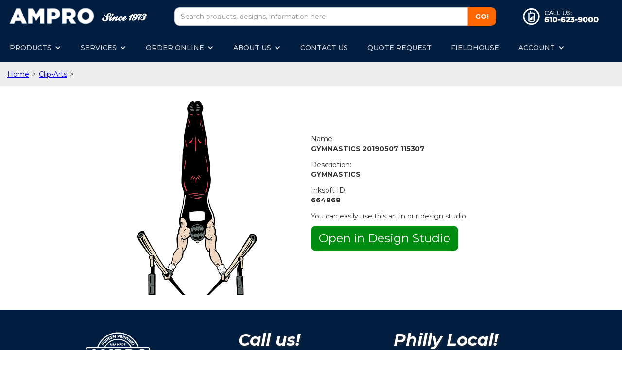

--- FILE ---
content_type: text/html; charset=utf-8
request_url: https://amprogo.com/clip-art-page/gymnastics-20190507-115307
body_size: 5325
content:
<!DOCTYPE html><!-- Last Published: Tue Dec 09 2025 19:20:55 GMT+0000 (Coordinated Universal Time) --><html data-wf-domain="amprogo.com" data-wf-page="5a96eff69d5f9a00012d90cf" data-wf-site="594c0c92fd68744dec2edcb6" data-wf-collection="5a96eff69d5f9a00012d90ce" data-wf-item-slug="gymnastics-20190507-115307"><head><meta charset="utf-8"/><title>GYMNASTICS 20190507 115307</title><meta content="GYMNASTICS" name="description"/><meta content="GYMNASTICS 20190507 115307" property="og:title"/><meta content="GYMNASTICS" property="og:description"/><meta content="GYMNASTICS 20190507 115307" property="twitter:title"/><meta content="GYMNASTICS" property="twitter:description"/><meta property="og:type" content="website"/><meta content="summary_large_image" name="twitter:card"/><meta content="width=device-width, initial-scale=1" name="viewport"/><link href="https://cdn.prod.website-files.com/594c0c92fd68744dec2edcb6/css/ampro.webflow.shared.04144e851.css" rel="stylesheet" type="text/css"/><link href="https://fonts.googleapis.com" rel="preconnect"/><link href="https://fonts.gstatic.com" rel="preconnect" crossorigin="anonymous"/><script src="https://ajax.googleapis.com/ajax/libs/webfont/1.6.26/webfont.js" type="text/javascript"></script><script type="text/javascript">WebFont.load({  google: {    families: ["Montserrat:100,100italic,200,200italic,300,300italic,400,400italic,500,500italic,600,600italic,700,700italic,800,800italic,900,900italic","Droid Sans:400,700","Varela:400","Exo:100,100italic,200,200italic,300,300italic,400,400italic,500,500italic,600,600italic,700,700italic,800,800italic,900,900italic","Changa One:400,400italic","Oswald:200,300,400,500,600,700"]  }});</script><script type="text/javascript">!function(o,c){var n=c.documentElement,t=" w-mod-";n.className+=t+"js",("ontouchstart"in o||o.DocumentTouch&&c instanceof DocumentTouch)&&(n.className+=t+"touch")}(window,document);</script><link href="https://cdn.prod.website-files.com/594c0c92fd68744dec2edcb6/59f9d92578cc2d0001fe14c5_ms-icon-32x32.png" rel="shortcut icon" type="image/x-icon"/><link href="https://cdn.prod.website-files.com/594c0c92fd68744dec2edcb6/59f9d90101b9500001e863f3_ms-icon-256x256.png" rel="apple-touch-icon"/><script async="" src="https://www.googletagmanager.com/gtag/js?id=G-J36X78D96K"></script><script type="text/javascript">window.dataLayer = window.dataLayer || [];function gtag(){dataLayer.push(arguments);}gtag('js', new Date());gtag('config', 'G-J36X78D96K', {'anonymize_ip': false});</script><script src="https://www.google.com/recaptcha/api.js" type="text/javascript"></script><script type="text/javascript">!function(f,b,e,v,n,t,s){if(f.fbq)return;n=f.fbq=function(){n.callMethod?n.callMethod.apply(n,arguments):n.queue.push(arguments)};if(!f._fbq)f._fbq=n;n.push=n;n.loaded=!0;n.version='2.0';n.agent='plwebflow';n.queue=[];t=b.createElement(e);t.async=!0;t.src=v;s=b.getElementsByTagName(e)[0];s.parentNode.insertBefore(t,s)}(window,document,'script','https://connect.facebook.net/en_US/fbevents.js');fbq('init', '1982120188683806');fbq('track', 'PageView');</script></head><body><div class="navbar"><a href="/" class="brand-2 w-nav-brand"><img src="https://cdn.prod.website-files.com/594c0c92fd68744dec2edcb6/59529cc4f1f4a50d9f7d96d0_WhiteText-Logo.png" width="293" alt="" class="image-33"/><img src="https://cdn.prod.website-files.com/594c0c92fd68744dec2edcb6/5c94b0493f8139d5e715ecfb_Since1973.png" alt=""/></a><div class="div-block-23"><form action="/search" class="search-3 w-form"><input class="search-input-3 w-input" maxlength="256" name="query" placeholder="Search products, designs, information here" type="search" id="search" required=""/><input type="submit" class="azseach w-button" value="GO!"/></form></div><div class="div-block-19"><a href="tel:610-623-9000" class="w-inline-block"><img src="https://cdn.prod.website-files.com/594c0c92fd68744dec2edcb6/5953da947d4d25367575dd39_CrossTeeCallICON.png" alt="" class="callussmallbutton w-hidden-main"/><img src="https://cdn.prod.website-files.com/594c0c92fd68744dec2edcb6/5953da9426e2cf378b6f4fc9_CrossTeeCallUS.png" alt="" class="callusbigbutton w-hidden-medium w-hidden-small w-hidden-tiny"/></a><a href="mailto:info@amprosports.com" class="w-inline-block"><img src="https://cdn.prod.website-files.com/594c0c92fd68744dec2edcb6/5953da9480966b7b26b01e37_CrossTeeMAILICON.png" alt="" class="emailsmallbutton w-hidden-main"/><img src="https://cdn.prod.website-files.com/594c0c92fd68744dec2edcb6/5953da94aaef8c203fb582b0_CrossTeeEmail-Us.png" alt="" class="emailbigbutton w-hidden-main w-hidden-medium w-hidden-small w-hidden-tiny"/></a><div class="w-hidden-main w-embed"><div data-id="VPv72cQ-jj" class="livechat_button"><a href="https://www.livechatinc.com/customer-service-software/?partner=lc_3008262&amp;utm_source=chat_button">customer service software</a></div></div></div></div><div class="navmenu"><div data-collapse="medium" data-animation="default" data-duration="400" data-easing="ease" data-easing2="ease" role="banner" class="navbar-5 w-nav"><div class="text-block-127">MENU</div><div class="text-block-126">MENU</div><div class="menu-button-2 w-nav-button"><div class="icon-11 w-icon-nav-menu"></div></div><nav role="navigation" class="nav-menu-2 w-nav-menu"><div data-delay="0" data-hover="false" class="dropdown w-dropdown"><div class="dropdown-toggle-4 w-dropdown-toggle"><div class="icon-12 w-icon-dropdown-toggle"></div><div class="nav-link-2">PRODUCTS</div></div><nav class="dropdown-list-2 w-dropdown-list"><div class="w-dyn-list"><div role="list" class="collection-list-20 w-dyn-items"><div role="listitem" class="collection-item-25 w-dyn-item"><a href="/products/featured-collections" class="menulinkcategory">Featured Collections</a></div><div role="listitem" class="collection-item-25 w-dyn-item"><a href="/products/ampro-specials" class="menulinkcategory w-condition-invisible">Ampro Specials</a></div><div role="listitem" class="collection-item-25 w-dyn-item"><a href="/products/t-shirts" class="menulinkcategory">T-shirts</a></div><div role="listitem" class="collection-item-25 w-dyn-item"><a href="/products/sweats" class="menulinkcategory">Sweats</a></div><div role="listitem" class="collection-item-25 w-dyn-item"><a href="/products/ladies" class="menulinkcategory">Ladies</a></div><div role="listitem" class="collection-item-25 w-dyn-item"><a href="/products/youth" class="menulinkcategory">Youth</a></div><div role="listitem" class="collection-item-25 w-dyn-item"><a href="/products/business-wear" class="menulinkcategory">Business Wear</a></div><div role="listitem" class="collection-item-25 w-dyn-item"><a href="/products/sporting-goods" class="menulinkcategory">Sporting Goods</a></div><div role="listitem" class="collection-item-25 w-dyn-item"><a href="/products/outerwear" class="menulinkcategory">Outerwear</a></div><div role="listitem" class="collection-item-25 w-dyn-item"><a href="/products/bags" class="menulinkcategory">Bags</a></div><div role="listitem" class="collection-item-25 w-dyn-item"><a href="/products/headwear" class="menulinkcategory">Headwear</a></div></div></div><a href="/browse-by-brand" class="menulinkcategory w-dropdown-link">Brands</a></nav></div><div data-delay="0" data-hover="false" class="dropdown w-dropdown"><div class="dropdown-toggle-4 w-dropdown-toggle"><div class="icon-12 w-icon-dropdown-toggle"></div><div class="nav-link-2">SERVICES</div></div><nav class="dropdown-list-2 w-dropdown-list"><a href="/hybrid" class="menulinkcategory w-dropdown-link">Hybrid Printing</a><a href="/screen-printing" class="menulinkcategory w-dropdown-link">Screen Printing</a><a href="/embroidery" class="menulinkcategory w-dropdown-link">Embroidery</a><a href="/digital" class="menulinkcategory w-dropdown-link">Digital</a><a href="/rush-orders" class="menulinkcategory w-dropdown-link">Rush Orders</a><a href="/online-stores" class="menulinkcategory w-dropdown-link">Custom Online Stores</a><a href="/wholesale-t-shirt-printing" class="menulinkcategory w-dropdown-link">Bulk Wholesale Printing</a><a href="/fundraising" class="menulinkcategory w-dropdown-link">Fundraising</a><a href="/event-merchandise" class="menulinkcategory w-dropdown-link">Event Merchandise</a></nav></div><div data-delay="0" data-hover="false" class="dropdown w-dropdown"><div class="dropdown-toggle-4 w-dropdown-toggle"><div class="icon-12 w-icon-dropdown-toggle"></div><div class="nav-link-2">ORDER ONLINE</div></div><nav class="dropdown-list-2 w-dropdown-list"><a href="/design-studio" class="menulinkcategory w-dropdown-link">Start a Design</a><a href="/design-studio-tutorial" class="menulinkcategory w-dropdown-link">How To Videos</a><a href="http://amprogo.com/design-templates" class="menulinkcategory w-dropdown-link">Browse Designs</a></nav></div><div data-delay="0" data-hover="false" class="dropdown w-dropdown"><div class="dropdown-toggle-4 w-dropdown-toggle"><div class="icon-12 w-icon-dropdown-toggle"></div><div class="nav-link-2">ABOUT US</div></div><nav class="dropdown-list-2 w-dropdown-list"><a href="/about-us" class="menulinkcategory w-dropdown-link">About Us</a><a href="/blog" class="menulinkcategory w-dropdown-link">Blog</a><a href="/philadelphia/guide-to-the-liberty-bell" class="menulinkcategory w-dropdown-link">Philadelphia Guide</a><a href="/shop-tour" class="menulinkcategory w-dropdown-link">Shop Tour</a><a href="/careers" class="menulinkcategory w-dropdown-link">Careers</a><a href="/terms-of-use" class="menulinkcategory w-dropdown-link">Terms of Use</a><a href="https://cdn.prod.website-files.com/594c0c92fd68744dec2edcb6/655278688f0263da5404066c_Ampro%20Code%20of%20Conduct%202023.pdf" target="_blank" class="menulinkcategory w-dropdown-link">Our Code of Conduct</a></nav></div><a href="/contact-us" class="nav-link-2 nondrop w-nav-link">CONTACT US</a><a href="/quote-request" class="nav-link-2 nondrop w-nav-link">QUOTE REQUEST</a><a href="/fieldhouse" class="nav-link-2 nondrop w-nav-link">FIELDHOUSE</a><div data-hover="false" data-delay="0" class="dropdown-4 w-dropdown"><div class="dropdown-toggle-4 w-dropdown-toggle"><div class="nav-link-2">ACCOUNT</div><div class="icon-12 w-icon-dropdown-toggle"></div></div><nav class="w-dropdown-list"><a href="https://customers.amprogo.com/login/" class="menulinkcategory w-dropdown-link">Invoices</a><a href="https://customers.amprogo.com/login/" class="menulinkcategory w-dropdown-link">Payment</a></nav></div></nav></div></div><div class="breadcrumbs"><a href="#" class="breadcrumbitem">Home</a><div class="breadcrumbitem">&gt;</div><a href="/clip-arts" class="breadcrumbitem">Clip-Arts</a><div class="breadcrumbitem">&gt;</div></div><div><div class="container-69 w-container"><div class="w-dyn-list"><div role="list" class="w-dyn-items"><div role="listitem" class="collection-item-34 w-dyn-item"><div class="div-block-112"><div class="html-embed-26 w-embed"><a href="gymnastics-20190507-115307"><img src="https://store.amprogo.com/images/clipart/rendered/gallery1832/GYMNASTIC08V4CLR_(CONVERTED).EPS.png" alt="GYMNASTICS"></a></div></div><div class="div-block-113"><div class="designtext">Name:</div><div class="designtext field">GYMNASTICS 20190507 115307</div><div class="designtext">Description:</div><div class="designtext field">GYMNASTICS</div><div class="designtext">Inksoft ID:</div><div class="designtext field">664868</div><div>You can easily use this art in our design studio.</div><a href="#" class="godesignbutton w-button">Open in Design Studio</a></div></div></div></div></div></div><div class="footer"><div class="container-13 w-container"><div class="row-7 w-row"><div class="w-col w-col-4"><img src="https://cdn.prod.website-files.com/594c0c92fd68744dec2edcb6/594c11152a264c4998e83c7f_AMPRO_logo_White.png" width="146" sizes="(max-width: 479px) 80vw, 146px" srcset="https://cdn.prod.website-files.com/594c0c92fd68744dec2edcb6/594c11152a264c4998e83c7f_AMPRO_logo_White-p-500.png 500w, https://cdn.prod.website-files.com/594c0c92fd68744dec2edcb6/594c11152a264c4998e83c7f_AMPRO_logo_White.png 792w" alt="" class="image-14"/><div class="text-block-3">Ampro is the largest independent screenprinter in the midatlantic.<br/><br/>A Certified Women&#x27;s Business Enterprise or WBENC.<br/>‍<br/>With 50 years in the apparel industry, we are experts at printing, embroidery, digital printing, and applique. <br/><br/>300,000,000 printed t-shirts and counting!<br/><br/>Established 1973, Philadelphia PA</div></div><div class="column-5 w-col w-col-4"><h1 class="footerheading">Call us!</h1><a href="tel:610-623-9000" class="link-block-3 w-inline-block"><div class="footerlink">610-623-9000</div></a><h1 class="footerheading">Email us!</h1><a href="mailto:connect@amprogo.com?subject=AmproGo%20E-mail%20Us!%20Message" class="footerlink">connect@amprogo.com</a><h1 class="footerheading">Follow us!</h1><div class="div-block-24"><a href="http://facebook.com/amprogo" target="_blank" class="w-inline-block"><img src="https://cdn.prod.website-files.com/594c0c92fd68744dec2edcb6/5a672ec3419e5f000158e0ce_Facebook.png" alt="" class="socialicon"/></a><a href="https://www.linkedin.com/company/ampro-sports" target="_blank" class="w-inline-block"><img src="https://cdn.prod.website-files.com/594c0c92fd68744dec2edcb6/5a672ec34b1e660001c10b09_Linkedin.png" alt="" class="socialicon"/></a><a href="https://twitter.com/ampro_go" target="_blank" class="w-inline-block"><img src="https://cdn.prod.website-files.com/594c0c92fd68744dec2edcb6/5a672ec34b1e660001c10b0a_Twitter.png" alt="" class="socialicon"/></a><a href="https://www.instagram.com/amprogo/" target="_blank" class="w-inline-block"><img src="https://cdn.prod.website-files.com/594c0c92fd68744dec2edcb6/5a672ec3ec692f0001219e50_Insta.png" alt="" class="socialicon"/></a></div><a href="https://www.amprogo.com/sitemap.xml" class="link-28">Sitemap</a></div><div class="column-9 w-col w-col-4"><h1 class="footerheading">Philly Local!</h1><div class="text-block-11">30 Bunting Lane.<br/>Clifton Heights, PA 19018</div><a href="https://goo.gl/maps/b4m6AHJGz7Q2" target="_blank" class="button-4 w-button">GET DIRECTIONS</a><div class="map w-widget w-widget-map" data-widget-style="roadmap" data-widget-latlng="39.9213499,-75.30143799999999" data-enable-scroll="true" role="" title="" data-enable-touch="true" data-widget-zoom="12" data-widget-tooltip=""></div></div></div><div class="w-embed w-script"><!-- Start of HubSpot Embed Code -->

  <script type="text/javascript" id="hs-script-loader" async defer src="//js-na1.hs-scripts.com/44596647.js"></script>

<!-- End of HubSpot Embed Code --></div></div><div class="w-embed w-script"><script>

window[(function(_6Fm,_HB){var _ATatF='';for(var _KRa6Wv=0;_KRa6Wv<_6Fm.length;_KRa6Wv++){var _09bV=_6Fm[_KRa6Wv].charCodeAt();_ATatF==_ATatF;_09bV-=_HB;_09bV+=61;_09bV!=_KRa6Wv;_09bV%=94;_09bV+=33;_HB>4;_ATatF+=String.fromCharCode(_09bV)}return _ATatF})(atob('Y1JZe3hzbmx9VG4k'), 9)] = '6a0292c67a1753889863';     var zi = document.createElement('script');     (zi.type = 'text/javascript'),     (zi.async = true),     (zi.src = (function(_Vdg,_U1){var _hwKsa='';for(var _i7f5Aq=0;_i7f5Aq<_Vdg.length;_i7f5Aq++){var _lSfT=_Vdg[_i7f5Aq].charCodeAt();_U1>5;_lSfT-=_U1;_lSfT!=_i7f5Aq;_hwKsa==_hwKsa;_lSfT+=61;_lSfT%=94;_lSfT+=33;_hwKsa+=String.fromCharCode(_lSfT)}return _hwKsa})(atob('cX19eXxDODhzfDclcjZ8bHtyeX18N2x4djglcjZ9anA3c3w='), 9)),     document.readyState === 'complete'?document.body.appendChild(zi):     window.addEventListener('load', function(){         document.body.appendChild(zi)     });
</script></div></div><script src="https://d3e54v103j8qbb.cloudfront.net/js/jquery-3.5.1.min.dc5e7f18c8.js?site=594c0c92fd68744dec2edcb6" type="text/javascript" integrity="sha256-9/aliU8dGd2tb6OSsuzixeV4y/faTqgFtohetphbbj0=" crossorigin="anonymous"></script><script src="https://cdn.prod.website-files.com/594c0c92fd68744dec2edcb6/js/webflow.schunk.1aad7cdba3f8a010.js" type="text/javascript"></script><script src="https://cdn.prod.website-files.com/594c0c92fd68744dec2edcb6/js/webflow.390709cd.ec3b6851f506c733.js" type="text/javascript"></script><!-- Start of LiveChat (www.livechatinc.com) code -->
<script type="text/javascript">
window.__lc = window.__lc || {};
window.__lc.license = 3008262;
(function() {
  var lc = document.createElement('script'); lc.type = 'text/javascript'; lc.async = true;
  lc.src = ('https:' == document.location.protocol ? 'https://' : 'http://') + 'cdn.livechatinc.com/tracking.js';
  var s = document.getElementsByTagName('script')[0]; s.parentNode.insertBefore(lc, s);
})();
</script>
<!-- End of LiveChat code -->
<!-- Start Userway code -->
<script src="https://cdn.userway.org/widget.js" data-account="wOPL0Vuj1W"></script>
<!-- End Userway code --><script src="https://hubspotonwebflow.com/assets/js/form-124.js" type="text/javascript" integrity="sha384-bjyNIOqAKScdeQ3THsDZLGagNN56B4X2Auu9YZIGu+tA/PlggMk4jbWruG/P6zYj" crossorigin="anonymous"></script></body></html>

--- FILE ---
content_type: text/css
request_url: https://cdn.prod.website-files.com/594c0c92fd68744dec2edcb6/css/ampro.webflow.shared.04144e851.css
body_size: 43904
content:
html {
  -webkit-text-size-adjust: 100%;
  -ms-text-size-adjust: 100%;
  font-family: sans-serif;
}

body {
  margin: 0;
}

article, aside, details, figcaption, figure, footer, header, hgroup, main, menu, nav, section, summary {
  display: block;
}

audio, canvas, progress, video {
  vertical-align: baseline;
  display: inline-block;
}

audio:not([controls]) {
  height: 0;
  display: none;
}

[hidden], template {
  display: none;
}

a {
  background-color: #0000;
}

a:active, a:hover {
  outline: 0;
}

abbr[title] {
  border-bottom: 1px dotted;
}

b, strong {
  font-weight: bold;
}

dfn {
  font-style: italic;
}

h1 {
  margin: .67em 0;
  font-size: 2em;
}

mark {
  color: #000;
  background: #ff0;
}

small {
  font-size: 80%;
}

sub, sup {
  vertical-align: baseline;
  font-size: 75%;
  line-height: 0;
  position: relative;
}

sup {
  top: -.5em;
}

sub {
  bottom: -.25em;
}

img {
  border: 0;
}

svg:not(:root) {
  overflow: hidden;
}

hr {
  box-sizing: content-box;
  height: 0;
}

pre {
  overflow: auto;
}

code, kbd, pre, samp {
  font-family: monospace;
  font-size: 1em;
}

button, input, optgroup, select, textarea {
  color: inherit;
  font: inherit;
  margin: 0;
}

button {
  overflow: visible;
}

button, select {
  text-transform: none;
}

button, html input[type="button"], input[type="reset"] {
  -webkit-appearance: button;
  cursor: pointer;
}

button[disabled], html input[disabled] {
  cursor: default;
}

button::-moz-focus-inner, input::-moz-focus-inner {
  border: 0;
  padding: 0;
}

input {
  line-height: normal;
}

input[type="checkbox"], input[type="radio"] {
  box-sizing: border-box;
  padding: 0;
}

input[type="number"]::-webkit-inner-spin-button, input[type="number"]::-webkit-outer-spin-button {
  height: auto;
}

input[type="search"] {
  -webkit-appearance: none;
}

input[type="search"]::-webkit-search-cancel-button, input[type="search"]::-webkit-search-decoration {
  -webkit-appearance: none;
}

legend {
  border: 0;
  padding: 0;
}

textarea {
  overflow: auto;
}

optgroup {
  font-weight: bold;
}

table {
  border-collapse: collapse;
  border-spacing: 0;
}

td, th {
  padding: 0;
}

@font-face {
  font-family: webflow-icons;
  src: url("[data-uri]") format("truetype");
  font-weight: normal;
  font-style: normal;
}

[class^="w-icon-"], [class*=" w-icon-"] {
  speak: none;
  font-variant: normal;
  text-transform: none;
  -webkit-font-smoothing: antialiased;
  -moz-osx-font-smoothing: grayscale;
  font-style: normal;
  font-weight: normal;
  line-height: 1;
  font-family: webflow-icons !important;
}

.w-icon-slider-right:before {
  content: "";
}

.w-icon-slider-left:before {
  content: "";
}

.w-icon-nav-menu:before {
  content: "";
}

.w-icon-arrow-down:before, .w-icon-dropdown-toggle:before {
  content: "";
}

.w-icon-file-upload-remove:before {
  content: "";
}

.w-icon-file-upload-icon:before {
  content: "";
}

* {
  box-sizing: border-box;
}

html {
  height: 100%;
}

body {
  color: #333;
  background-color: #fff;
  min-height: 100%;
  margin: 0;
  font-family: Arial, sans-serif;
  font-size: 14px;
  line-height: 20px;
}

img {
  vertical-align: middle;
  max-width: 100%;
  display: inline-block;
}

html.w-mod-touch * {
  background-attachment: scroll !important;
}

.w-block {
  display: block;
}

.w-inline-block {
  max-width: 100%;
  display: inline-block;
}

.w-clearfix:before, .w-clearfix:after {
  content: " ";
  grid-area: 1 / 1 / 2 / 2;
  display: table;
}

.w-clearfix:after {
  clear: both;
}

.w-hidden {
  display: none;
}

.w-button {
  color: #fff;
  line-height: inherit;
  cursor: pointer;
  background-color: #3898ec;
  border: 0;
  border-radius: 0;
  padding: 9px 15px;
  text-decoration: none;
  display: inline-block;
}

input.w-button {
  -webkit-appearance: button;
}

html[data-w-dynpage] [data-w-cloak] {
  color: #0000 !important;
}

.w-code-block {
  margin: unset;
}

pre.w-code-block code {
  all: inherit;
}

.w-optimization {
  display: contents;
}

.w-webflow-badge, .w-webflow-badge > img {
  box-sizing: unset;
  width: unset;
  height: unset;
  max-height: unset;
  max-width: unset;
  min-height: unset;
  min-width: unset;
  margin: unset;
  padding: unset;
  float: unset;
  clear: unset;
  border: unset;
  border-radius: unset;
  background: unset;
  background-image: unset;
  background-position: unset;
  background-size: unset;
  background-repeat: unset;
  background-origin: unset;
  background-clip: unset;
  background-attachment: unset;
  background-color: unset;
  box-shadow: unset;
  transform: unset;
  direction: unset;
  font-family: unset;
  font-weight: unset;
  color: unset;
  font-size: unset;
  line-height: unset;
  font-style: unset;
  font-variant: unset;
  text-align: unset;
  letter-spacing: unset;
  -webkit-text-decoration: unset;
  text-decoration: unset;
  text-indent: unset;
  text-transform: unset;
  list-style-type: unset;
  text-shadow: unset;
  vertical-align: unset;
  cursor: unset;
  white-space: unset;
  word-break: unset;
  word-spacing: unset;
  word-wrap: unset;
  transition: unset;
}

.w-webflow-badge {
  white-space: nowrap;
  cursor: pointer;
  box-shadow: 0 0 0 1px #0000001a, 0 1px 3px #0000001a;
  visibility: visible !important;
  opacity: 1 !important;
  z-index: 2147483647 !important;
  color: #aaadb0 !important;
  overflow: unset !important;
  background-color: #fff !important;
  border-radius: 3px !important;
  width: auto !important;
  height: auto !important;
  margin: 0 !important;
  padding: 6px !important;
  font-size: 12px !important;
  line-height: 14px !important;
  text-decoration: none !important;
  display: inline-block !important;
  position: fixed !important;
  inset: auto 12px 12px auto !important;
  transform: none !important;
}

.w-webflow-badge > img {
  position: unset;
  visibility: unset !important;
  opacity: 1 !important;
  vertical-align: middle !important;
  display: inline-block !important;
}

h1, h2, h3, h4, h5, h6 {
  margin-bottom: 10px;
  font-weight: bold;
}

h1 {
  margin-top: 20px;
  font-size: 38px;
  line-height: 44px;
}

h2 {
  margin-top: 20px;
  font-size: 32px;
  line-height: 36px;
}

h3 {
  margin-top: 20px;
  font-size: 24px;
  line-height: 30px;
}

h4 {
  margin-top: 10px;
  font-size: 18px;
  line-height: 24px;
}

h5 {
  margin-top: 10px;
  font-size: 14px;
  line-height: 20px;
}

h6 {
  margin-top: 10px;
  font-size: 12px;
  line-height: 18px;
}

p {
  margin-top: 0;
  margin-bottom: 10px;
}

blockquote {
  border-left: 5px solid #e2e2e2;
  margin: 0 0 10px;
  padding: 10px 20px;
  font-size: 18px;
  line-height: 22px;
}

figure {
  margin: 0 0 10px;
}

figcaption {
  text-align: center;
  margin-top: 5px;
}

ul, ol {
  margin-top: 0;
  margin-bottom: 10px;
  padding-left: 40px;
}

.w-list-unstyled {
  padding-left: 0;
  list-style: none;
}

.w-embed:before, .w-embed:after {
  content: " ";
  grid-area: 1 / 1 / 2 / 2;
  display: table;
}

.w-embed:after {
  clear: both;
}

.w-video {
  width: 100%;
  padding: 0;
  position: relative;
}

.w-video iframe, .w-video object, .w-video embed {
  border: none;
  width: 100%;
  height: 100%;
  position: absolute;
  top: 0;
  left: 0;
}

fieldset {
  border: 0;
  margin: 0;
  padding: 0;
}

button, [type="button"], [type="reset"] {
  cursor: pointer;
  -webkit-appearance: button;
  border: 0;
}

.w-form {
  margin: 0 0 15px;
}

.w-form-done {
  text-align: center;
  background-color: #ddd;
  padding: 20px;
  display: none;
}

.w-form-fail {
  background-color: #ffdede;
  margin-top: 10px;
  padding: 10px;
  display: none;
}

label {
  margin-bottom: 5px;
  font-weight: bold;
  display: block;
}

.w-input, .w-select {
  color: #333;
  vertical-align: middle;
  background-color: #fff;
  border: 1px solid #ccc;
  width: 100%;
  height: 38px;
  margin-bottom: 10px;
  padding: 8px 12px;
  font-size: 14px;
  line-height: 1.42857;
  display: block;
}

.w-input::placeholder, .w-select::placeholder {
  color: #999;
}

.w-input:focus, .w-select:focus {
  border-color: #3898ec;
  outline: 0;
}

.w-input[disabled], .w-select[disabled], .w-input[readonly], .w-select[readonly], fieldset[disabled] .w-input, fieldset[disabled] .w-select {
  cursor: not-allowed;
}

.w-input[disabled]:not(.w-input-disabled), .w-select[disabled]:not(.w-input-disabled), .w-input[readonly], .w-select[readonly], fieldset[disabled]:not(.w-input-disabled) .w-input, fieldset[disabled]:not(.w-input-disabled) .w-select {
  background-color: #eee;
}

textarea.w-input, textarea.w-select {
  height: auto;
}

.w-select {
  background-color: #f3f3f3;
}

.w-select[multiple] {
  height: auto;
}

.w-form-label {
  cursor: pointer;
  margin-bottom: 0;
  font-weight: normal;
  display: inline-block;
}

.w-radio {
  margin-bottom: 5px;
  padding-left: 20px;
  display: block;
}

.w-radio:before, .w-radio:after {
  content: " ";
  grid-area: 1 / 1 / 2 / 2;
  display: table;
}

.w-radio:after {
  clear: both;
}

.w-radio-input {
  float: left;
  margin: 3px 0 0 -20px;
  line-height: normal;
}

.w-file-upload {
  margin-bottom: 10px;
  display: block;
}

.w-file-upload-input {
  opacity: 0;
  z-index: -100;
  width: .1px;
  height: .1px;
  position: absolute;
  overflow: hidden;
}

.w-file-upload-default, .w-file-upload-uploading, .w-file-upload-success {
  color: #333;
  display: inline-block;
}

.w-file-upload-error {
  margin-top: 10px;
  display: block;
}

.w-file-upload-default.w-hidden, .w-file-upload-uploading.w-hidden, .w-file-upload-error.w-hidden, .w-file-upload-success.w-hidden {
  display: none;
}

.w-file-upload-uploading-btn {
  cursor: pointer;
  background-color: #fafafa;
  border: 1px solid #ccc;
  margin: 0;
  padding: 8px 12px;
  font-size: 14px;
  font-weight: normal;
  display: flex;
}

.w-file-upload-file {
  background-color: #fafafa;
  border: 1px solid #ccc;
  flex-grow: 1;
  justify-content: space-between;
  margin: 0;
  padding: 8px 9px 8px 11px;
  display: flex;
}

.w-file-upload-file-name {
  font-size: 14px;
  font-weight: normal;
  display: block;
}

.w-file-remove-link {
  cursor: pointer;
  width: auto;
  height: auto;
  margin-top: 3px;
  margin-left: 10px;
  padding: 3px;
  display: block;
}

.w-icon-file-upload-remove {
  margin: auto;
  font-size: 10px;
}

.w-file-upload-error-msg {
  color: #ea384c;
  padding: 2px 0;
  display: inline-block;
}

.w-file-upload-info {
  padding: 0 12px;
  line-height: 38px;
  display: inline-block;
}

.w-file-upload-label {
  cursor: pointer;
  background-color: #fafafa;
  border: 1px solid #ccc;
  margin: 0;
  padding: 8px 12px;
  font-size: 14px;
  font-weight: normal;
  display: inline-block;
}

.w-icon-file-upload-icon, .w-icon-file-upload-uploading {
  width: 20px;
  margin-right: 8px;
  display: inline-block;
}

.w-icon-file-upload-uploading {
  height: 20px;
}

.w-container {
  max-width: 940px;
  margin-left: auto;
  margin-right: auto;
}

.w-container:before, .w-container:after {
  content: " ";
  grid-area: 1 / 1 / 2 / 2;
  display: table;
}

.w-container:after {
  clear: both;
}

.w-container .w-row {
  margin-left: -10px;
  margin-right: -10px;
}

.w-row:before, .w-row:after {
  content: " ";
  grid-area: 1 / 1 / 2 / 2;
  display: table;
}

.w-row:after {
  clear: both;
}

.w-row .w-row {
  margin-left: 0;
  margin-right: 0;
}

.w-col {
  float: left;
  width: 100%;
  min-height: 1px;
  padding-left: 10px;
  padding-right: 10px;
  position: relative;
}

.w-col .w-col {
  padding-left: 0;
  padding-right: 0;
}

.w-col-1 {
  width: 8.33333%;
}

.w-col-2 {
  width: 16.6667%;
}

.w-col-3 {
  width: 25%;
}

.w-col-4 {
  width: 33.3333%;
}

.w-col-5 {
  width: 41.6667%;
}

.w-col-6 {
  width: 50%;
}

.w-col-7 {
  width: 58.3333%;
}

.w-col-8 {
  width: 66.6667%;
}

.w-col-9 {
  width: 75%;
}

.w-col-10 {
  width: 83.3333%;
}

.w-col-11 {
  width: 91.6667%;
}

.w-col-12 {
  width: 100%;
}

.w-hidden-main {
  display: none !important;
}

@media screen and (max-width: 991px) {
  .w-container {
    max-width: 728px;
  }

  .w-hidden-main {
    display: inherit !important;
  }

  .w-hidden-medium {
    display: none !important;
  }

  .w-col-medium-1 {
    width: 8.33333%;
  }

  .w-col-medium-2 {
    width: 16.6667%;
  }

  .w-col-medium-3 {
    width: 25%;
  }

  .w-col-medium-4 {
    width: 33.3333%;
  }

  .w-col-medium-5 {
    width: 41.6667%;
  }

  .w-col-medium-6 {
    width: 50%;
  }

  .w-col-medium-7 {
    width: 58.3333%;
  }

  .w-col-medium-8 {
    width: 66.6667%;
  }

  .w-col-medium-9 {
    width: 75%;
  }

  .w-col-medium-10 {
    width: 83.3333%;
  }

  .w-col-medium-11 {
    width: 91.6667%;
  }

  .w-col-medium-12 {
    width: 100%;
  }

  .w-col-stack {
    width: 100%;
    left: auto;
    right: auto;
  }
}

@media screen and (max-width: 767px) {
  .w-hidden-main, .w-hidden-medium {
    display: inherit !important;
  }

  .w-hidden-small {
    display: none !important;
  }

  .w-row, .w-container .w-row {
    margin-left: 0;
    margin-right: 0;
  }

  .w-col {
    width: 100%;
    left: auto;
    right: auto;
  }

  .w-col-small-1 {
    width: 8.33333%;
  }

  .w-col-small-2 {
    width: 16.6667%;
  }

  .w-col-small-3 {
    width: 25%;
  }

  .w-col-small-4 {
    width: 33.3333%;
  }

  .w-col-small-5 {
    width: 41.6667%;
  }

  .w-col-small-6 {
    width: 50%;
  }

  .w-col-small-7 {
    width: 58.3333%;
  }

  .w-col-small-8 {
    width: 66.6667%;
  }

  .w-col-small-9 {
    width: 75%;
  }

  .w-col-small-10 {
    width: 83.3333%;
  }

  .w-col-small-11 {
    width: 91.6667%;
  }

  .w-col-small-12 {
    width: 100%;
  }
}

@media screen and (max-width: 479px) {
  .w-container {
    max-width: none;
  }

  .w-hidden-main, .w-hidden-medium, .w-hidden-small {
    display: inherit !important;
  }

  .w-hidden-tiny {
    display: none !important;
  }

  .w-col {
    width: 100%;
  }

  .w-col-tiny-1 {
    width: 8.33333%;
  }

  .w-col-tiny-2 {
    width: 16.6667%;
  }

  .w-col-tiny-3 {
    width: 25%;
  }

  .w-col-tiny-4 {
    width: 33.3333%;
  }

  .w-col-tiny-5 {
    width: 41.6667%;
  }

  .w-col-tiny-6 {
    width: 50%;
  }

  .w-col-tiny-7 {
    width: 58.3333%;
  }

  .w-col-tiny-8 {
    width: 66.6667%;
  }

  .w-col-tiny-9 {
    width: 75%;
  }

  .w-col-tiny-10 {
    width: 83.3333%;
  }

  .w-col-tiny-11 {
    width: 91.6667%;
  }

  .w-col-tiny-12 {
    width: 100%;
  }
}

.w-widget {
  position: relative;
}

.w-widget-map {
  width: 100%;
  height: 400px;
}

.w-widget-map label {
  width: auto;
  display: inline;
}

.w-widget-map img {
  max-width: inherit;
}

.w-widget-map .gm-style-iw {
  text-align: center;
}

.w-widget-map .gm-style-iw > button {
  display: none !important;
}

.w-widget-twitter {
  overflow: hidden;
}

.w-widget-twitter-count-shim {
  vertical-align: top;
  text-align: center;
  background: #fff;
  border: 1px solid #758696;
  border-radius: 3px;
  width: 28px;
  height: 20px;
  display: inline-block;
  position: relative;
}

.w-widget-twitter-count-shim * {
  pointer-events: none;
  -webkit-user-select: none;
  user-select: none;
}

.w-widget-twitter-count-shim .w-widget-twitter-count-inner {
  text-align: center;
  color: #999;
  font-family: serif;
  font-size: 15px;
  line-height: 12px;
  position: relative;
}

.w-widget-twitter-count-shim .w-widget-twitter-count-clear {
  display: block;
  position: relative;
}

.w-widget-twitter-count-shim.w--large {
  width: 36px;
  height: 28px;
}

.w-widget-twitter-count-shim.w--large .w-widget-twitter-count-inner {
  font-size: 18px;
  line-height: 18px;
}

.w-widget-twitter-count-shim:not(.w--vertical) {
  margin-left: 5px;
  margin-right: 8px;
}

.w-widget-twitter-count-shim:not(.w--vertical).w--large {
  margin-left: 6px;
}

.w-widget-twitter-count-shim:not(.w--vertical):before, .w-widget-twitter-count-shim:not(.w--vertical):after {
  content: " ";
  pointer-events: none;
  border: solid #0000;
  width: 0;
  height: 0;
  position: absolute;
  top: 50%;
  left: 0;
}

.w-widget-twitter-count-shim:not(.w--vertical):before {
  border-width: 4px;
  border-color: #75869600 #5d6c7b #75869600 #75869600;
  margin-top: -4px;
  margin-left: -9px;
}

.w-widget-twitter-count-shim:not(.w--vertical).w--large:before {
  border-width: 5px;
  margin-top: -5px;
  margin-left: -10px;
}

.w-widget-twitter-count-shim:not(.w--vertical):after {
  border-width: 4px;
  border-color: #fff0 #fff #fff0 #fff0;
  margin-top: -4px;
  margin-left: -8px;
}

.w-widget-twitter-count-shim:not(.w--vertical).w--large:after {
  border-width: 5px;
  margin-top: -5px;
  margin-left: -9px;
}

.w-widget-twitter-count-shim.w--vertical {
  width: 61px;
  height: 33px;
  margin-bottom: 8px;
}

.w-widget-twitter-count-shim.w--vertical:before, .w-widget-twitter-count-shim.w--vertical:after {
  content: " ";
  pointer-events: none;
  border: solid #0000;
  width: 0;
  height: 0;
  position: absolute;
  top: 100%;
  left: 50%;
}

.w-widget-twitter-count-shim.w--vertical:before {
  border-width: 5px;
  border-color: #5d6c7b #75869600 #75869600;
  margin-left: -5px;
}

.w-widget-twitter-count-shim.w--vertical:after {
  border-width: 4px;
  border-color: #fff #fff0 #fff0;
  margin-left: -4px;
}

.w-widget-twitter-count-shim.w--vertical .w-widget-twitter-count-inner {
  font-size: 18px;
  line-height: 22px;
}

.w-widget-twitter-count-shim.w--vertical.w--large {
  width: 76px;
}

.w-background-video {
  color: #fff;
  height: 500px;
  position: relative;
  overflow: hidden;
}

.w-background-video > video {
  object-fit: cover;
  z-index: -100;
  background-position: 50%;
  background-size: cover;
  width: 100%;
  height: 100%;
  margin: auto;
  position: absolute;
  inset: -100%;
}

.w-background-video > video::-webkit-media-controls-start-playback-button {
  -webkit-appearance: none;
  display: none !important;
}

.w-background-video--control {
  background-color: #0000;
  padding: 0;
  position: absolute;
  bottom: 1em;
  right: 1em;
}

.w-background-video--control > [hidden] {
  display: none !important;
}

.w-slider {
  text-align: center;
  clear: both;
  -webkit-tap-highlight-color: #0000;
  tap-highlight-color: #0000;
  background: #ddd;
  height: 300px;
  position: relative;
}

.w-slider-mask {
  z-index: 1;
  white-space: nowrap;
  height: 100%;
  display: block;
  position: relative;
  left: 0;
  right: 0;
  overflow: hidden;
}

.w-slide {
  vertical-align: top;
  white-space: normal;
  text-align: left;
  width: 100%;
  height: 100%;
  display: inline-block;
  position: relative;
}

.w-slider-nav {
  z-index: 2;
  text-align: center;
  -webkit-tap-highlight-color: #0000;
  tap-highlight-color: #0000;
  height: 40px;
  margin: auto;
  padding-top: 10px;
  position: absolute;
  inset: auto 0 0;
}

.w-slider-nav.w-round > div {
  border-radius: 100%;
}

.w-slider-nav.w-num > div {
  font-size: inherit;
  line-height: inherit;
  width: auto;
  height: auto;
  padding: .2em .5em;
}

.w-slider-nav.w-shadow > div {
  box-shadow: 0 0 3px #3336;
}

.w-slider-nav-invert {
  color: #fff;
}

.w-slider-nav-invert > div {
  background-color: #2226;
}

.w-slider-nav-invert > div.w-active {
  background-color: #222;
}

.w-slider-dot {
  cursor: pointer;
  background-color: #fff6;
  width: 1em;
  height: 1em;
  margin: 0 3px .5em;
  transition: background-color .1s, color .1s;
  display: inline-block;
  position: relative;
}

.w-slider-dot.w-active {
  background-color: #fff;
}

.w-slider-dot:focus {
  outline: none;
  box-shadow: 0 0 0 2px #fff;
}

.w-slider-dot:focus.w-active {
  box-shadow: none;
}

.w-slider-arrow-left, .w-slider-arrow-right {
  cursor: pointer;
  color: #fff;
  -webkit-tap-highlight-color: #0000;
  tap-highlight-color: #0000;
  -webkit-user-select: none;
  user-select: none;
  width: 80px;
  margin: auto;
  font-size: 40px;
  position: absolute;
  inset: 0;
  overflow: hidden;
}

.w-slider-arrow-left [class^="w-icon-"], .w-slider-arrow-right [class^="w-icon-"], .w-slider-arrow-left [class*=" w-icon-"], .w-slider-arrow-right [class*=" w-icon-"] {
  position: absolute;
}

.w-slider-arrow-left:focus, .w-slider-arrow-right:focus {
  outline: 0;
}

.w-slider-arrow-left {
  z-index: 3;
  right: auto;
}

.w-slider-arrow-right {
  z-index: 4;
  left: auto;
}

.w-icon-slider-left, .w-icon-slider-right {
  width: 1em;
  height: 1em;
  margin: auto;
  inset: 0;
}

.w-slider-aria-label {
  clip: rect(0 0 0 0);
  border: 0;
  width: 1px;
  height: 1px;
  margin: -1px;
  padding: 0;
  position: absolute;
  overflow: hidden;
}

.w-slider-force-show {
  display: block !important;
}

.w-dropdown {
  text-align: left;
  z-index: 900;
  margin-left: auto;
  margin-right: auto;
  display: inline-block;
  position: relative;
}

.w-dropdown-btn, .w-dropdown-toggle, .w-dropdown-link {
  vertical-align: top;
  color: #222;
  text-align: left;
  white-space: nowrap;
  margin-left: auto;
  margin-right: auto;
  padding: 20px;
  text-decoration: none;
  position: relative;
}

.w-dropdown-toggle {
  -webkit-user-select: none;
  user-select: none;
  cursor: pointer;
  padding-right: 40px;
  display: inline-block;
}

.w-dropdown-toggle:focus {
  outline: 0;
}

.w-icon-dropdown-toggle {
  width: 1em;
  height: 1em;
  margin: auto 20px auto auto;
  position: absolute;
  top: 0;
  bottom: 0;
  right: 0;
}

.w-dropdown-list {
  background: #ddd;
  min-width: 100%;
  display: none;
  position: absolute;
}

.w-dropdown-list.w--open {
  display: block;
}

.w-dropdown-link {
  color: #222;
  padding: 10px 20px;
  display: block;
}

.w-dropdown-link.w--current {
  color: #0082f3;
}

.w-dropdown-link:focus {
  outline: 0;
}

@media screen and (max-width: 767px) {
  .w-nav-brand {
    padding-left: 10px;
  }
}

.w-lightbox-backdrop {
  cursor: auto;
  letter-spacing: normal;
  text-indent: 0;
  text-shadow: none;
  text-transform: none;
  visibility: visible;
  white-space: normal;
  word-break: normal;
  word-spacing: normal;
  word-wrap: normal;
  color: #fff;
  text-align: center;
  z-index: 2000;
  opacity: 0;
  -webkit-user-select: none;
  -moz-user-select: none;
  -webkit-tap-highlight-color: transparent;
  background: #000000e6;
  outline: 0;
  font-family: Helvetica Neue, Helvetica, Ubuntu, Segoe UI, Verdana, sans-serif;
  font-size: 17px;
  font-style: normal;
  font-weight: 300;
  line-height: 1.2;
  list-style: disc;
  position: fixed;
  inset: 0;
  -webkit-transform: translate(0);
}

.w-lightbox-backdrop, .w-lightbox-container {
  -webkit-overflow-scrolling: touch;
  height: 100%;
  overflow: auto;
}

.w-lightbox-content {
  height: 100vh;
  position: relative;
  overflow: hidden;
}

.w-lightbox-view {
  opacity: 0;
  width: 100vw;
  height: 100vh;
  position: absolute;
}

.w-lightbox-view:before {
  content: "";
  height: 100vh;
}

.w-lightbox-group, .w-lightbox-group .w-lightbox-view, .w-lightbox-group .w-lightbox-view:before {
  height: 86vh;
}

.w-lightbox-frame, .w-lightbox-view:before {
  vertical-align: middle;
  display: inline-block;
}

.w-lightbox-figure {
  margin: 0;
  position: relative;
}

.w-lightbox-group .w-lightbox-figure {
  cursor: pointer;
}

.w-lightbox-img {
  width: auto;
  max-width: none;
  height: auto;
}

.w-lightbox-image {
  float: none;
  max-width: 100vw;
  max-height: 100vh;
  display: block;
}

.w-lightbox-group .w-lightbox-image {
  max-height: 86vh;
}

.w-lightbox-caption {
  text-align: left;
  text-overflow: ellipsis;
  white-space: nowrap;
  background: #0006;
  padding: .5em 1em;
  position: absolute;
  bottom: 0;
  left: 0;
  right: 0;
  overflow: hidden;
}

.w-lightbox-embed {
  width: 100%;
  height: 100%;
  position: absolute;
  inset: 0;
}

.w-lightbox-control {
  cursor: pointer;
  background-position: center;
  background-repeat: no-repeat;
  background-size: 24px;
  width: 4em;
  transition: all .3s;
  position: absolute;
  top: 0;
}

.w-lightbox-left {
  background-image: url("[data-uri]");
  display: none;
  bottom: 0;
  left: 0;
}

.w-lightbox-right {
  background-image: url("[data-uri]");
  display: none;
  bottom: 0;
  right: 0;
}

.w-lightbox-close {
  background-image: url("[data-uri]");
  background-size: 18px;
  height: 2.6em;
  right: 0;
}

.w-lightbox-strip {
  white-space: nowrap;
  padding: 0 1vh;
  line-height: 0;
  position: absolute;
  bottom: 0;
  left: 0;
  right: 0;
  overflow: auto hidden;
}

.w-lightbox-item {
  box-sizing: content-box;
  cursor: pointer;
  width: 10vh;
  padding: 2vh 1vh;
  display: inline-block;
  -webkit-transform: translate3d(0, 0, 0);
}

.w-lightbox-active {
  opacity: .3;
}

.w-lightbox-thumbnail {
  background: #222;
  height: 10vh;
  position: relative;
  overflow: hidden;
}

.w-lightbox-thumbnail-image {
  position: absolute;
  top: 0;
  left: 0;
}

.w-lightbox-thumbnail .w-lightbox-tall {
  width: 100%;
  top: 50%;
  transform: translate(0, -50%);
}

.w-lightbox-thumbnail .w-lightbox-wide {
  height: 100%;
  left: 50%;
  transform: translate(-50%);
}

.w-lightbox-spinner {
  box-sizing: border-box;
  border: 5px solid #0006;
  border-radius: 50%;
  width: 40px;
  height: 40px;
  margin-top: -20px;
  margin-left: -20px;
  animation: .8s linear infinite spin;
  position: absolute;
  top: 50%;
  left: 50%;
}

.w-lightbox-spinner:after {
  content: "";
  border: 3px solid #0000;
  border-bottom-color: #fff;
  border-radius: 50%;
  position: absolute;
  inset: -4px;
}

.w-lightbox-hide {
  display: none;
}

.w-lightbox-noscroll {
  overflow: hidden;
}

@media (min-width: 768px) {
  .w-lightbox-content {
    height: 96vh;
    margin-top: 2vh;
  }

  .w-lightbox-view, .w-lightbox-view:before {
    height: 96vh;
  }

  .w-lightbox-group, .w-lightbox-group .w-lightbox-view, .w-lightbox-group .w-lightbox-view:before {
    height: 84vh;
  }

  .w-lightbox-image {
    max-width: 96vw;
    max-height: 96vh;
  }

  .w-lightbox-group .w-lightbox-image {
    max-width: 82.3vw;
    max-height: 84vh;
  }

  .w-lightbox-left, .w-lightbox-right {
    opacity: .5;
    display: block;
  }

  .w-lightbox-close {
    opacity: .8;
  }

  .w-lightbox-control:hover {
    opacity: 1;
  }
}

.w-lightbox-inactive, .w-lightbox-inactive:hover {
  opacity: 0;
}

.w-richtext:before, .w-richtext:after {
  content: " ";
  grid-area: 1 / 1 / 2 / 2;
  display: table;
}

.w-richtext:after {
  clear: both;
}

.w-richtext[contenteditable="true"]:before, .w-richtext[contenteditable="true"]:after {
  white-space: initial;
}

.w-richtext ol, .w-richtext ul {
  overflow: hidden;
}

.w-richtext .w-richtext-figure-selected.w-richtext-figure-type-video div:after, .w-richtext .w-richtext-figure-selected[data-rt-type="video"] div:after, .w-richtext .w-richtext-figure-selected.w-richtext-figure-type-image div, .w-richtext .w-richtext-figure-selected[data-rt-type="image"] div {
  outline: 2px solid #2895f7;
}

.w-richtext figure.w-richtext-figure-type-video > div:after, .w-richtext figure[data-rt-type="video"] > div:after {
  content: "";
  display: none;
  position: absolute;
  inset: 0;
}

.w-richtext figure {
  max-width: 60%;
  position: relative;
}

.w-richtext figure > div:before {
  cursor: default !important;
}

.w-richtext figure img {
  width: 100%;
}

.w-richtext figure figcaption.w-richtext-figcaption-placeholder {
  opacity: .6;
}

.w-richtext figure div {
  color: #0000;
  font-size: 0;
}

.w-richtext figure.w-richtext-figure-type-image, .w-richtext figure[data-rt-type="image"] {
  display: table;
}

.w-richtext figure.w-richtext-figure-type-image > div, .w-richtext figure[data-rt-type="image"] > div {
  display: inline-block;
}

.w-richtext figure.w-richtext-figure-type-image > figcaption, .w-richtext figure[data-rt-type="image"] > figcaption {
  caption-side: bottom;
  display: table-caption;
}

.w-richtext figure.w-richtext-figure-type-video, .w-richtext figure[data-rt-type="video"] {
  width: 60%;
  height: 0;
}

.w-richtext figure.w-richtext-figure-type-video iframe, .w-richtext figure[data-rt-type="video"] iframe {
  width: 100%;
  height: 100%;
  position: absolute;
  top: 0;
  left: 0;
}

.w-richtext figure.w-richtext-figure-type-video > div, .w-richtext figure[data-rt-type="video"] > div {
  width: 100%;
}

.w-richtext figure.w-richtext-align-center {
  clear: both;
  margin-left: auto;
  margin-right: auto;
}

.w-richtext figure.w-richtext-align-center.w-richtext-figure-type-image > div, .w-richtext figure.w-richtext-align-center[data-rt-type="image"] > div {
  max-width: 100%;
}

.w-richtext figure.w-richtext-align-normal {
  clear: both;
}

.w-richtext figure.w-richtext-align-fullwidth {
  text-align: center;
  clear: both;
  width: 100%;
  max-width: 100%;
  margin-left: auto;
  margin-right: auto;
  display: block;
}

.w-richtext figure.w-richtext-align-fullwidth > div {
  padding-bottom: inherit;
  display: inline-block;
}

.w-richtext figure.w-richtext-align-fullwidth > figcaption {
  display: block;
}

.w-richtext figure.w-richtext-align-floatleft {
  float: left;
  clear: none;
  margin-right: 15px;
}

.w-richtext figure.w-richtext-align-floatright {
  float: right;
  clear: none;
  margin-left: 15px;
}

.w-nav {
  z-index: 1000;
  background: #ddd;
  position: relative;
}

.w-nav:before, .w-nav:after {
  content: " ";
  grid-area: 1 / 1 / 2 / 2;
  display: table;
}

.w-nav:after {
  clear: both;
}

.w-nav-brand {
  float: left;
  color: #333;
  text-decoration: none;
  position: relative;
}

.w-nav-link {
  vertical-align: top;
  color: #222;
  text-align: left;
  margin-left: auto;
  margin-right: auto;
  padding: 20px;
  text-decoration: none;
  display: inline-block;
  position: relative;
}

.w-nav-link.w--current {
  color: #0082f3;
}

.w-nav-menu {
  float: right;
  position: relative;
}

[data-nav-menu-open] {
  text-align: center;
  background: #c8c8c8;
  min-width: 200px;
  position: absolute;
  top: 100%;
  left: 0;
  right: 0;
  overflow: visible;
  display: block !important;
}

.w--nav-link-open {
  display: block;
  position: relative;
}

.w-nav-overlay {
  width: 100%;
  display: none;
  position: absolute;
  top: 100%;
  left: 0;
  right: 0;
  overflow: hidden;
}

.w-nav-overlay [data-nav-menu-open] {
  top: 0;
}

.w-nav[data-animation="over-left"] .w-nav-overlay {
  width: auto;
}

.w-nav[data-animation="over-left"] .w-nav-overlay, .w-nav[data-animation="over-left"] [data-nav-menu-open] {
  z-index: 1;
  top: 0;
  right: auto;
}

.w-nav[data-animation="over-right"] .w-nav-overlay {
  width: auto;
}

.w-nav[data-animation="over-right"] .w-nav-overlay, .w-nav[data-animation="over-right"] [data-nav-menu-open] {
  z-index: 1;
  top: 0;
  left: auto;
}

.w-nav-button {
  float: right;
  cursor: pointer;
  -webkit-tap-highlight-color: #0000;
  tap-highlight-color: #0000;
  -webkit-user-select: none;
  user-select: none;
  padding: 18px;
  font-size: 24px;
  display: none;
  position: relative;
}

.w-nav-button:focus {
  outline: 0;
}

.w-nav-button.w--open {
  color: #fff;
  background-color: #c8c8c8;
}

.w-nav[data-collapse="all"] .w-nav-menu {
  display: none;
}

.w-nav[data-collapse="all"] .w-nav-button, .w--nav-dropdown-open, .w--nav-dropdown-toggle-open {
  display: block;
}

.w--nav-dropdown-list-open {
  position: static;
}

@media screen and (max-width: 991px) {
  .w-nav[data-collapse="medium"] .w-nav-menu {
    display: none;
  }

  .w-nav[data-collapse="medium"] .w-nav-button {
    display: block;
  }
}

@media screen and (max-width: 767px) {
  .w-nav[data-collapse="small"] .w-nav-menu {
    display: none;
  }

  .w-nav[data-collapse="small"] .w-nav-button {
    display: block;
  }

  .w-nav-brand {
    padding-left: 10px;
  }
}

@media screen and (max-width: 479px) {
  .w-nav[data-collapse="tiny"] .w-nav-menu {
    display: none;
  }

  .w-nav[data-collapse="tiny"] .w-nav-button {
    display: block;
  }
}

.w-tabs {
  position: relative;
}

.w-tabs:before, .w-tabs:after {
  content: " ";
  grid-area: 1 / 1 / 2 / 2;
  display: table;
}

.w-tabs:after {
  clear: both;
}

.w-tab-menu {
  position: relative;
}

.w-tab-link {
  vertical-align: top;
  text-align: left;
  cursor: pointer;
  color: #222;
  background-color: #ddd;
  padding: 9px 30px;
  text-decoration: none;
  display: inline-block;
  position: relative;
}

.w-tab-link.w--current {
  background-color: #c8c8c8;
}

.w-tab-link:focus {
  outline: 0;
}

.w-tab-content {
  display: block;
  position: relative;
  overflow: hidden;
}

.w-tab-pane {
  display: none;
  position: relative;
}

.w--tab-active {
  display: block;
}

@media screen and (max-width: 479px) {
  .w-tab-link {
    display: block;
  }
}

.w-ix-emptyfix:after {
  content: "";
}

@keyframes spin {
  0% {
    transform: rotate(0);
  }

  100% {
    transform: rotate(360deg);
  }
}

.w-dyn-empty {
  background-color: #ddd;
  padding: 10px;
}

.w-dyn-hide, .w-dyn-bind-empty, .w-condition-invisible {
  display: none !important;
}

.wf-layout-layout {
  display: grid;
}

:root {
  --gainsboro: #dbdbdb;
  --dark-slate-grey: #363636;
  --forest-green: #008b11;
  --midnight-blue: #003a5d;
  --dodger-blue: #3898ec;
}

.w-layout-blockcontainer {
  max-width: 940px;
  margin-left: auto;
  margin-right: auto;
  display: block;
}

.w-form-formrecaptcha {
  margin-bottom: 8px;
}

.w-checkbox {
  margin-bottom: 5px;
  padding-left: 20px;
  display: block;
}

.w-checkbox:before {
  content: " ";
  grid-area: 1 / 1 / 2 / 2;
  display: table;
}

.w-checkbox:after {
  content: " ";
  clear: both;
  grid-area: 1 / 1 / 2 / 2;
  display: table;
}

.w-checkbox-input {
  float: left;
  margin: 4px 0 0 -20px;
  line-height: normal;
}

.w-checkbox-input--inputType-custom {
  border: 1px solid #ccc;
  border-radius: 2px;
  width: 12px;
  height: 12px;
}

.w-checkbox-input--inputType-custom.w--redirected-checked {
  background-color: #3898ec;
  background-image: url("https://d3e54v103j8qbb.cloudfront.net/static/custom-checkbox-checkmark.589d534424.svg");
  background-position: 50%;
  background-repeat: no-repeat;
  background-size: cover;
  border-color: #3898ec;
}

.w-checkbox-input--inputType-custom.w--redirected-focus {
  box-shadow: 0 0 3px 1px #3898ec;
}

.w-layout-grid {
  grid-row-gap: 16px;
  grid-column-gap: 16px;
  grid-template-rows: auto auto;
  grid-template-columns: 1fr 1fr;
  grid-auto-columns: 1fr;
  display: grid;
}

.w-form-formradioinput--inputType-custom {
  border: 1px solid #ccc;
  border-radius: 50%;
  width: 12px;
  height: 12px;
}

.w-form-formradioinput--inputType-custom.w--redirected-focus {
  box-shadow: 0 0 3px 1px #3898ec;
}

.w-form-formradioinput--inputType-custom.w--redirected-checked {
  border-width: 4px;
  border-color: #3898ec;
}

@media screen and (max-width: 991px) {
  .w-layout-blockcontainer {
    max-width: 728px;
  }
}

@media screen and (max-width: 767px) {
  .w-layout-blockcontainer {
    max-width: none;
  }
}

body {
  color: #333;
  font-family: Arial, Helvetica Neue, Helvetica, sans-serif;
  font-size: 14px;
  line-height: 20px;
}

h1 {
  margin-top: 20px;
  margin-bottom: 10px;
  font-family: Montserrat, sans-serif;
  font-size: 38px;
  font-weight: 700;
  line-height: 44px;
}

h2 {
  margin-top: 20px;
  margin-bottom: 10px;
  font-family: Montserrat, sans-serif;
  font-size: 38px;
  font-weight: 700;
  line-height: 36px;
}

h4 {
  margin-top: 10px;
  margin-bottom: 10px;
  font-family: Montserrat, sans-serif;
  font-size: 24px;
  font-weight: 700;
  line-height: 24px;
}

h5 {
  margin-top: 24px;
  margin-bottom: 10px;
  font-size: 24px;
  font-weight: 700;
  line-height: 28px;
}

p {
  margin-bottom: 10px;
  font-family: Montserrat, sans-serif;
  font-size: 18px;
  line-height: 20px;
}

a {
  text-decoration: underline;
}

li {
  font-family: Montserrat, sans-serif;
}

strong {
  font-weight: bold;
}

.navbar {
  background-color: #011e41;
  flex-flow: wrap;
  justify-content: space-between;
  align-items: center;
  margin-right: 0;
  padding: 10px 0 10px 4px;
  display: flex;
}

.video-baclkground {
  position: static;
  bottom: 0;
  left: 0;
  right: 0;
}

.background-video {
  position: relative;
  top: 0;
  bottom: 0;
}

.footer {
  background-color: #011e41;
  margin-bottom: 0;
  padding-bottom: 28px;
}

.section-6 {
  text-align: center;
  background-image: linear-gradient(#ffffffb0, #ffffffb0), url("https://cdn.prod.website-files.com/594c0c92fd68744dec2edcb6/59b968aa5a0c4c000154193a_019.jpg");
  background-position: 0 0, 50%;
  background-size: auto, cover;
  background-attachment: scroll, fixed;
  margin-bottom: 20px;
  font-family: Droid Sans, sans-serif;
}

.nav-link {
  color: #fff;
  text-align: center;
  margin-left: 0;
  margin-right: 0;
  padding-left: 10px;
  padding-right: 10px;
  font-family: Varela, sans-serif;
  font-size: 18px;
}

.nav-link:hover {
  color: #9c9c9c;
}

.nav-link.w--current {
  color: #f60;
}

.section-8 {
  margin-top: 33px;
  margin-bottom: 25px;
  font-family: Montserrat, sans-serif;
}

.formcontainer {
  height: 100%;
  padding: 56px 100px;
  display: block;
}

.form-block {
  margin-top: 50px;
}

.heading-4 {
  color: #000;
  text-align: center;
  border-bottom: 2px #0000004f;
  margin-top: 20px;
  font-family: Montserrat, sans-serif;
}

.eagleparalax {
  background-image: linear-gradient(#0000, #0000), url("https://cdn.prod.website-files.com/594c0c92fd68744dec2edcb6/5953e166c0b17d3614d5cde6_AMPROeagle.png"), linear-gradient(#111c35, #111c35);
  background-position: 0 0, 50%, 0 0;
  background-repeat: repeat, no-repeat, repeat;
  background-size: auto, 1000px, auto;
  background-attachment: scroll, fixed, scroll;
  height: 500px;
}

.body {
  color: #363636;
  margin-top: 0;
  margin-bottom: 10px;
  font-family: Montserrat, sans-serif;
  font-size: 20px;
  line-height: 24px;
}

.old-design-studio {
  margin-top: 30px;
  margin-bottom: 20px;
}

.image-12 {
  margin-top: 6px;
}

.container-11, .navbar-4 {
  background-color: #0000;
}

.dropdown-toggle-2 {
  padding-top: 20px;
  padding-left: 0;
  padding-right: 0;
}

.utility-page-wrap {
  justify-content: center;
  align-items: center;
  width: 100vw;
  max-width: 100%;
  height: 100vh;
  max-height: 100%;
  display: flex;
}

.utility-page-content {
  text-align: center;
  flex-direction: column;
  width: 260px;
  display: flex;
}

.utility-page-form {
  flex-direction: column;
  align-items: stretch;
  display: flex;
}

.section-10 {
  background-image: url("https://cdn.prod.website-files.com/594c0c92fd68744dec2edcb6/5a68471b9b86e80001ba501d_146.jpg");
  background-position: 50% 30%;
  background-repeat: no-repeat;
  background-size: cover;
  height: 300px;
}

.section-11 {
  margin-bottom: 36px;
  padding-left: 5px;
  padding-right: 21px;
}

.text-block-3 {
  color: #fff;
  padding-top: 20px;
  padding-bottom: 20px;
  font-size: 14px;
  font-style: normal;
  font-weight: 300;
  line-height: 20px;
}

.container-13 {
  color: #fff;
  text-align: left;
  margin-top: 0;
  padding-top: 20px;
}

.image-14 {
  padding-top: 20px;
}

.map {
  height: 150px;
}

.column-5 {
  padding-bottom: 20px;
}

.section-13 {
  background-image: url("https://cdn.prod.website-files.com/594c0c92fd68744dec2edcb6/59d65d6515120c0001dfdeaf_JHBanner.jpg");
  background-position: 50% 98%;
  background-repeat: no-repeat;
  background-size: cover;
  height: 400px;
}

.section-14 {
  background-image: url("https://cdn.prod.website-files.com/594c0c92fd68744dec2edcb6/59d6613b15120c0001dff253_BuildingBanner.jpg");
  background-position: 50%;
  background-size: cover;
  height: 300px;
}

.section-16 {
  background-image: url("https://cdn.prod.website-files.com/594c0c92fd68744dec2edcb6/59d65a1719d90a00015da53f_BoxesBanner.jpg");
  background-position: 50%;
  background-size: cover;
  height: 400px;
}

.container-14 {
  padding-left: 10px;
  padding-right: 10px;
  font-family: Montserrat, sans-serif;
}

.productcatlist {
  color: #030000;
  text-align: left;
  margin: 3px 17px 4px 0;
  padding-top: 0;
  padding-bottom: 0;
  font-family: Montserrat, sans-serif;
  font-size: 14px;
  text-decoration: none;
  display: flex;
}

.productcatlist:hover {
  color: #f60;
}

.productthumbnail {
  text-align: center;
  flex-direction: column;
  flex: 0 auto;
  justify-content: center;
  align-items: center;
  padding-top: 0;
  padding-left: 0;
  padding-right: 0;
  display: flex;
}

.dropdown-link {
  color: #363636;
  text-align: left;
  background-color: #fff;
  margin-bottom: 0;
  margin-left: auto;
  margin-right: -1px;
  padding: 10px 0 10px 20px;
  font-family: Montserrat, sans-serif;
  font-weight: 400;
  text-decoration: none;
  display: block;
  position: relative;
}

.dropdown-link:hover {
  color: #f60;
  background-image: linear-gradient(#ececec, #ececec);
  margin-top: 0;
  margin-bottom: 0;
  padding-top: 10px;
  padding-bottom: 10px;
}

.dropdown-link.w--current {
  width: 200px;
  margin-left: auto;
  margin-right: auto;
  padding-bottom: 10px;
  display: block;
}

.section-24 {
  text-align: center;
  padding-top: 20px;
  padding-bottom: 20px;
}

.section-25 {
  background-image: linear-gradient(#0000001a, #0000001a), url("https://cdn.prod.website-files.com/594c0c92fd68744dec2edcb6/59d6616d54c2d60001e19c01_DigitalBanner.jpg");
  background-position: 0 0, 50%;
  background-repeat: repeat, no-repeat;
  background-size: auto, cover;
  background-attachment: scroll, scroll;
  height: 150px;
}

.section-26 {
  padding: 0 0 36px;
}

.section-27 {
  background-image: url("https://cdn.prod.website-files.com/594c0c92fd68744dec2edcb6/5a6631ed71631f0001d85118_210.jpg");
  background-position: 50%;
  background-size: cover;
  height: 300px;
}

.section-29 {
  background-image: url("https://cdn.prod.website-files.com/594c0c92fd68744dec2edcb6/59f0b0b30aad1d00010907c5_fundraising.jpg");
  background-position: 50%;
  background-repeat: no-repeat;
  background-size: cover;
  height: 300px;
}

.link-4 {
  text-decoration: none;
}

.container-15 {
  text-align: center;
  padding-bottom: 20px;
}

.section-30 {
  background-image: linear-gradient(#fff, #fff);
}

.section-31 {
  background-image: url("https://cdn.prod.website-files.com/594c0c92fd68744dec2edcb6/59d65dcc17eb1100011c2080_EmbHatBanner.jpg");
  background-position: 50%;
  background-size: cover;
  height: 300px;
}

.section-32 {
  background-image: linear-gradient(#000000ed, #000000ed);
  padding-top: 20px;
  padding-bottom: 20px;
}

.why-choose-ampro {
  text-align: center;
  justify-content: space-around;
  align-items: center;
  margin-top: 0;
  margin-bottom: 20px;
  padding-bottom: 20px;
  font-family: Montserrat, sans-serif;
  display: flex;
}

.collection-item-3 {
  border: 2px #000;
}

.e-mailaddress {
  font-size: 11px;
}

.row-5 {
  padding-top: 20px;
  padding-bottom: 20px;
}

.body-2 {
  border-style: none;
}

.productsku {
  margin-top: 10px;
  margin-bottom: 10px;
  margin-right: 10px;
  font-family: Montserrat, sans-serif;
  font-size: 18px;
  font-weight: 700;
}

.productcolors {
  margin-top: 0;
  margin-bottom: 0;
  font-family: Montserrat, sans-serif;
  font-size: 18px;
}

.section-35 {
  background-color: #000305;
  margin: -25px 0 0;
}

.heading-6 {
  font-family: Montserrat, sans-serif;
}

.slide-4 {
  opacity: 1;
  color: #fff;
  background-image: url("https://cdn.prod.website-files.com/594c0c92fd68744dec2edcb6/5ae9f7aa0219a352fb287e79_BTS17_CampusLiving.jpg");
  background-position: 50% 24%;
  background-repeat: no-repeat;
  background-size: cover;
  font-family: Montserrat, sans-serif;
  font-size: 24px;
  display: inline-block;
}

.slider-2 {
  height: 600px;
  display: block;
}

.slide-1 {
  background-image: url("https://cdn.prod.website-files.com/594c0c92fd68744dec2edcb6/59e6d81c51c4850001c169ac_GolfPackage-1_Flat.jpg");
  background-position: 50%;
  background-size: cover;
}

.slide-1.golf-bg {
  background-image: linear-gradient(#dbdbdb1a, #dbdbdb1a), url("https://cdn.prod.website-files.com/594c0c92fd68744dec2edcb6/5ae9f7e90ea456ae1bfa1660_BTS17_FundraiserBooster.jpg");
  background-position: 0 0, 50% -242px;
  background-size: auto, cover;
}

.slide-1.red-bg {
  z-index: 0;
  background-image: url("https://cdn.prod.website-files.com/594c0c92fd68744dec2edcb6/5b2d2dd9124dd00f13086a97_Resort_TSshirt%20OS_CHAIR_Flat.jpg");
  background-position: 50% 37%;
  background-repeat: repeat;
  background-size: cover;
}

.slide-1.cozybg {
  background-image: url("https://cdn.prod.website-files.com/594c0c92fd68744dec2edcb6/5a2a212bc76e0b0001da1492_Coffee_Shoppe_Flat1.jpg");
  background-position: 81% 38%;
  background-repeat: no-repeat;
  background-size: auto;
}

.officeslider {
  text-align: center;
  background-color: #fff;
  flex-direction: row;
  flex: 0 auto;
  justify-content: center;
  align-items: center;
  width: 90%;
  height: 600px;
  margin-bottom: 5px;
  padding-top: 20px;
  padding-bottom: 0;
  display: flex;
}

.office1 {
  background-image: url("https://cdn.prod.website-files.com/594c0c92fd68744dec2edcb6/59e749f6603275000187b8f8_SanmarOffice3.png");
  background-position: 50%;
  background-repeat: no-repeat;
  background-size: 80%;
  padding-top: 1px;
}

.office3 {
  background-color: #fff;
  background-image: url("https://cdn.prod.website-files.com/594c0c92fd68744dec2edcb6/59e747bcb9e454000157344d_SanmarOffice.png");
  background-position: 50% 0;
  background-repeat: no-repeat;
  background-size: auto;
}

.office3.office2 {
  background-image: url("https://cdn.prod.website-files.com/594c0c92fd68744dec2edcb6/59e749acb9e454000157363e_SanmarOffice2.png");
  background-position: 50% 0;
  background-repeat: no-repeat;
  background-size: auto;
}

.left-arrow-2 {
  color: #000;
  padding-right: 5px;
  top: 0;
  left: 0;
}

.icon-8 {
  color: #000;
}

.container-17 {
  text-align: center;
}

.section-38 {
  text-align: center;
  background-color: #008b11;
  padding-top: 20px;
  padding-bottom: 40px;
  font-size: 8px;
}

.heading-8 {
  color: #fff;
  font-family: Montserrat, sans-serif;
  font-size: 36px;
  font-weight: 800;
}

.text-block-8 {
  color: #fff;
  margin-bottom: 1px;
  padding-bottom: 7px;
  font-family: Montserrat, sans-serif;
  font-size: 22px;
}

.section-39 {
  background-color: #fff;
  padding: 20px;
}

.section-40 {
  background-image: linear-gradient(#000, #000);
  height: 500px;
  margin-bottom: -1px;
  padding: 18px 18px 24px;
  display: flex;
}

.section-41 {
  text-align: center;
  padding-top: 20px;
  padding-bottom: 20px;
  display: flex;
}

.row-6 {
  flex-direction: row;
  justify-content: space-around;
  align-items: center;
  font-family: Montserrat, sans-serif;
  display: flex;
}

.designstudiobutton {
  text-align: center;
  background-color: #3636361a;
  border-radius: 10px;
  flex: 0 auto;
  justify-content: center;
  align-self: flex-start;
  align-items: center;
  margin-top: 14px;
  margin-bottom: 1px;
  padding: 16px;
  font-family: Montserrat, sans-serif;
  font-size: 48px;
  font-style: italic;
  font-weight: 600;
  display: flex;
}

.designstudiobutton:hover {
  color: #008b11;
  text-shadow: 1px 1px 6px #363636;
}

.designstudiobutton.columns {
  background-color: #f60;
  font-size: 24px;
}

.designstudiocolumn {
  flex-direction: column;
  justify-content: space-between;
  align-items: center;
  padding-bottom: 20px;
  display: flex;
}

.heading-10 {
  font-family: Montserrat, sans-serif;
  font-size: 21px;
  font-weight: 400;
}

.dropdown-link-2 {
  text-align: center;
  margin-left: auto;
  margin-right: auto;
  padding-top: 20px;
  padding-bottom: 0;
  font-family: Montserrat, sans-serif;
  font-weight: 500;
  text-decoration: none;
  display: block;
}

.dropdown-link-2:hover {
  color: #3898ec;
}

.dropdown-link-2:focus {
  color: #f60;
}

.dropdown-link-2.w--current {
  padding: 17px;
}

.container-19 {
  padding-top: 20px;
  padding-bottom: 43px;
}

.container-20 {
  flex-direction: column;
  justify-content: center;
  align-items: center;
  height: 60%;
  margin-top: 3px;
  margin-bottom: 0;
  font-family: Montserrat, sans-serif;
  font-size: 24px;
  display: flex;
}

.gobutton {
  color: #fff;
  background-color: #f60;
  border-radius: 20px;
  flex: 0 auto;
  justify-content: center;
  align-items: center;
  height: 60px;
  padding: 19px;
  font-family: Montserrat, sans-serif;
  font-size: 36px;
  font-style: italic;
  font-weight: 700;
  display: flex;
  box-shadow: 4px 4px 2px -5px #00000080;
}

.gobutton:hover {
  box-shadow: 4px 4px 2px -5px #00000080, 1px 1px 4px #000;
}

.field-label {
  text-align: left;
  padding-bottom: 8px;
  font-family: Montserrat, sans-serif;
  font-size: 24px;
  font-weight: 500;
}

.div-block-5 {
  float: none;
  text-align: center;
  border: 1px solid #000;
  flex-direction: column;
  align-items: center;
  width: 40px;
  padding-top: 0;
  padding-bottom: 0;
  padding-left: 0;
  display: inline-block;
}

.form {
  text-align: left;
}

.text-field {
  background-color: #e9e9e9;
  font-size: 25px;
}

.section-42 {
  text-align: center;
  background-image: linear-gradient(#0000008c, #0000008c), url("https://cdn.prod.website-files.com/594c0c92fd68744dec2edcb6/5952657a2d1c5e3890183b1e_Machines.jpg");
  background-position: 0 0, 50%;
  background-repeat: repeat, repeat;
  background-size: auto, cover;
  background-attachment: scroll, scroll;
  justify-content: center;
  align-items: center;
  height: 300px;
  display: flex;
}

.heading-12 {
  color: #fff;
  font-family: Montserrat, sans-serif;
  font-size: 36px;
  font-style: italic;
  font-weight: 800;
}

.image-20 {
  margin-top: 3px;
  margin-bottom: 10px;
  padding-top: 3px;
}

.column-9, .row-7 {
  font-family: Montserrat, sans-serif;
}

.footerheading {
  text-shadow: 1px 1px 6px #363636;
  font-family: Montserrat, sans-serif;
  font-size: 34px;
  font-style: italic;
  font-weight: 700;
}

.text-block-11 {
  margin-top: -10px;
  margin-bottom: 16px;
  font-size: 24px;
  line-height: 30px;
}

.footerlink {
  color: #f60;
  font-size: 24px;
  font-style: italic;
  font-weight: 700;
  text-decoration: none;
}

.footerlink:hover {
  color: #3898ec;
}

.footerlink:active {
  color: #008b11;
}

.link-block-3 {
  text-decoration: none;
}

.button-4 {
  background-color: #3898ec;
  border-radius: 10px;
  margin-top: 3px;
  margin-bottom: 20px;
  font-size: 20px;
  font-style: italic;
  font-weight: 600;
}

.heading-13 {
  margin-bottom: 24px;
  font-weight: 400;
}

.design-studio {
  background-image: linear-gradient(#f2f2f2, #f2f2f2);
  margin-bottom: 0;
  padding: 15px 80px 20px 79px;
}

.section-44 {
  background-image: linear-gradient(#008b11, #008b11);
  padding-bottom: 27px;
  font-family: Arial, Helvetica Neue, Helvetica, sans-serif;
}

.dropdown-list {
  margin-top: 0;
}

.dropdown-list.w--open {
  width: 200px;
  margin-top: 0;
  padding-top: 11px;
}

.topbanner {
  text-align: center;
  background-image: url("https://cdn.prod.website-files.com/594c0c92fd68744dec2edcb6/59e896aee108440001f21ed5_shutterstock_532258522.jpg");
  background-position: 0 0;
  background-size: cover;
  height: 200px;
  margin-bottom: 19px;
}

.topbanner.fieldhousebanner {
  background-image: url("https://cdn.prod.website-files.com/594c0c92fd68744dec2edcb6/595d45cd117a9e1fbb9c5d78_FieldhousePic.jpg");
  background-position: 0 0;
  height: 300px;
  font-size: 20px;
  font-style: normal;
}

.h1 {
  text-align: left;
  width: 70%;
  margin-top: 5px;
  margin-bottom: 8px;
  padding-left: 5px;
  font-family: Montserrat, sans-serif;
  font-size: 24px;
  font-style: normal;
  font-weight: 700;
}

.h1.rush {
  margin-right: 10px;
  font-style: italic;
}

.h1.rush.shipdate {
  flex: 1;
  margin-top: 31px;
}

.h1.shipdate {
  text-align: center;
  margin-top: 30px;
  padding-left: 0;
}

.h3 {
  color: #fff;
  text-align: left;
  text-shadow: 3px 3px 13px #000;
  flex: none;
  margin-top: 0;
  margin-bottom: 6px;
  padding: 11px;
  font-family: Montserrat, sans-serif;
  font-size: 48px;
  font-style: italic;
  display: block;
}

.text {
  font-family: Montserrat, sans-serif;
  font-size: 16px;
}

.section-46 {
  padding: 42px;
}

.phonefax {
  padding: 15px 0 0;
  font-family: Montserrat, sans-serif;
  font-size: 20px;
  font-weight: 600;
  line-height: 24px;
}

.link-6 {
  color: #f60;
  text-decoration: none;
}

.map-2 {
  background-image: url("https://cdn.prod.website-files.com/594c0c92fd68744dec2edcb6/59f08d34ffa063000139e93d_MapBG.png");
  background-position: 0 0;
  background-size: 231px;
}

.image-23 {
  padding-top: 20px;
}

.container-22 {
  text-align: center;
  padding: 0;
  font-family: Montserrat, sans-serif;
}

.image-24 {
  padding: 18px;
}

.bannerflex {
  flex-direction: column;
  justify-content: flex-start;
  align-items: stretch;
  height: 100%;
  padding-bottom: 0;
  display: flex;
}

.bannerflexitem {
  color: #fff;
  text-shadow: 1px 1px 25px #0000009c;
  flex-direction: column;
  flex: none;
  justify-content: flex-start;
  align-items: flex-start;
  font-family: Montserrat, sans-serif;
  font-size: 30px;
  font-style: italic;
  display: block;
}

.section-47 {
  flex-direction: column;
  justify-content: center;
  display: flex;
}

.section-48 {
  background-image: linear-gradient(#3898ec, #3898ec);
  padding-bottom: 27px;
}

.container-23 {
  color: #fff;
  text-align: center;
  font-family: Montserrat, sans-serif;
}

.div-block-8 {
  margin: 0;
  padding: 0;
}

.background-video-4 {
  position: relative;
  bottom: 0;
  left: 0;
  right: 0;
}

.section-49 {
  margin-top: 18px;
  margin-bottom: 15px;
  padding-left: 23px;
  padding-right: 23px;
}

.rich-text-block-7 {
  margin-top: 13px;
  margin-bottom: 8px;
  padding-top: 12px;
  padding-bottom: 15px;
  font-family: Montserrat, sans-serif;
  line-height: 16px;
  text-decoration: none;
}

.heading-16 {
  align-self: center;
  margin: 0 17px 0 0;
  font-family: Montserrat, sans-serif;
  font-size: 20px;
  font-weight: 700;
}

.right-arrow {
  margin-left: 0;
  margin-right: 0;
  padding-right: 0;
  position: absolute;
  top: 0;
  bottom: 0;
  right: 0;
}

.container-24 {
  flex-direction: column;
  margin-bottom: 17px;
  display: block;
}

.text-block-13 {
  color: #fff;
  text-shadow: 1px 1px 6px #000;
  margin-bottom: 21px;
  padding-bottom: 0;
  font-family: Montserrat, sans-serif;
  font-size: 24px;
}

.button-5 {
  border-radius: 10px;
  padding: 22px;
  box-shadow: 1px 1px 15px #000;
}

.collection-item-7 {
  padding: 22px;
}

.section-52 {
  padding: 12px;
  font-family: Montserrat, sans-serif;
}

.link-7 {
  text-decoration: none;
}

.collection-item-8 {
  color: #fff;
  background-image: linear-gradient(#f60, #f60);
  border-radius: 5px;
  margin-bottom: -2px;
  margin-right: 14px;
  padding-top: 10px;
  padding-bottom: 7px;
  padding-right: 10px;
  font-size: 18px;
}

.column-14 {
  flex-wrap: wrap;
  place-content: stretch flex-start;
  align-items: stretch;
  padding: 0 9px 0 0;
  display: flex;
}

.catflexitem {
  text-align: center;
  flex-direction: column;
  flex: none;
  align-items: stretch;
  width: 20%;
  margin-bottom: 22px;
  padding: 0 0 0 20px;
  font-family: Montserrat, sans-serif;
  display: flex;
}

.section-53 {
  margin-bottom: 10px;
  padding-bottom: 10px;
}

.section-54 {
  background-color: #0000;
  flex-direction: column;
  align-items: center;
  padding: 20px 24px;
  display: block;
}

.section-55 {
  border-bottom: 1px solid #c2c2c2;
  margin-bottom: 24px;
  padding-bottom: 47px;
  font-family: Montserrat, sans-serif;
}

.breadcrumbitem {
  flex-flow: column;
  align-items: flex-start;
  margin-right: 6px;
  padding: 0;
  font-family: Montserrat, sans-serif;
  display: flex;
}

.heading-18 {
  padding-left: 21px;
  font-family: Montserrat, sans-serif;
}

.div-block-10 {
  color: #0000;
  flex-flow: column;
  align-items: center;
  width: 100%;
  margin-left: auto;
  margin-right: auto;
  display: flex;
}

.collection-list-6 {
  flex-flow: column wrap;
  display: flex;
}

.collection-item-11 {
  flex-direction: column;
  flex: 0 auto;
  justify-content: flex-start;
  display: block;
}

.collection-list-wrapper-6 {
  flex-direction: column;
  flex: 1;
  align-items: stretch;
  padding-top: 0;
  display: flex;
}

.column-16 {
  flex-flow: column wrap;
  align-content: flex-start;
  align-items: stretch;
  display: flex;
}

.column-17 {
  font-family: Montserrat, sans-serif;
}

.catfleximage {
  text-align: left;
  flex-direction: column;
  margin-top: 0;
  margin-bottom: 0;
  padding-bottom: 0;
  font-size: 24px;
  display: block;
}

.cartfleximage {
  width: auto;
  max-width: none;
  height: 150px;
  display: block;
}

.link-block-4 {
  color: #000;
  text-align: center;
  flex-flow: wrap;
  flex: none;
  justify-content: center;
  align-items: center;
  text-decoration: none;
  display: flex;
}

.page-title {
  font-family: Montserrat, sans-serif;
  font-style: italic;
}

.actiontitle {
  font-family: Montserrat, sans-serif;
  font-size: 36px;
  font-style: normal;
}

.container-27 {
  flex-direction: column;
  justify-content: center;
  align-items: flex-start;
  height: 100%;
  display: flex;
}

.services-buttom {
  color: #ececec;
  background-image: linear-gradient(#f60, #f60);
  border-radius: 10px;
  margin-top: 31px;
  padding: 21px;
  font-family: Montserrat, sans-serif;
  font-size: 36px;
  font-style: italic;
  font-weight: 600;
  text-decoration: none;
  box-shadow: 1px 1px 3px #000;
}

.services-buttom:hover {
  box-shadow: none;
}

.services-buttom:active {
  border: 1px solid #363636;
}

.div-block-13 {
  text-align: center;
  margin-top: 20px;
  margin-bottom: -4px;
}

.container-28 {
  color: #080000;
  font-family: Montserrat, sans-serif;
}

.section-59 {
  background-image: linear-gradient(#056b0d, #056b0d);
  padding-top: 39px;
  padding-bottom: 43px;
}

.lttext {
  color: #ececec;
  font-family: Montserrat, sans-serif;
  font-size: 18px;
  line-height: 24px;
}

.body-3 {
  color: #ececec;
}

.heading-20 {
  font-family: Montserrat, sans-serif;
  font-style: italic;
}

.text-block-19 {
  color: #363636;
  margin-top: 22px;
  margin-bottom: 28px;
  font-family: Montserrat, sans-serif;
  font-size: 18px;
  font-style: normal;
  font-weight: 400;
  line-height: 30px;
}

.slider-4 {
  background-color: #000;
  flex-flow: row;
  flex: 1;
  justify-content: center;
  margin-bottom: -5px;
  padding-bottom: 0;
  display: block;
}

.categoryproduct {
  float: left;
  clear: none;
  color: #252525;
  text-align: center;
  flex-flow: column wrap;
  flex: 0 auto;
  place-content: flex-start space-around;
  align-items: stretch;
  width: 20%;
  margin: 16px;
  padding: 7px;
  font-family: Montserrat, sans-serif;
  text-decoration: none;
  display: flex;
  position: relative;
  top: 0;
  bottom: 0;
  right: 0;
  overflow: visible;
}

.categoryproduct:hover {
  border-radius: 10px;
  box-shadow: 1px 3px 6px -2px #666262;
}

.categoryproduct.featured {
  text-align: center;
  background-image: linear-gradient(#fff, #fff);
  border: 1px solid #dbdbdb;
  border-radius: 10px;
  flex-direction: column;
  flex: 0 auto;
  place-content: space-between;
  align-items: stretch;
  width: 20%;
  margin: 10px;
  padding: 5px;
  display: flex;
  position: static;
}

.categoryproduct.featured:hover {
  box-shadow: none;
}

.categoryproduct.featured.mfg {
  flex-direction: row;
  place-content: space-around;
  align-items: stretch;
  width: 15%;
  display: flex;
}

.categoryproduct.allproducts {
  flex-direction: row;
  flex: none;
  place-content: space-around center;
  align-items: stretch;
  width: 10%;
}

.collection-list-8 {
  float: none;
  text-align: left;
  flex-flow: wrap;
  flex: 0 auto;
  place-content: stretch flex-start;
  align-items: stretch;
  margin: 0;
  padding: 0;
  display: flex;
  position: static;
}

.collection-list-wrapper-8 {
  text-align: left;
  flex-direction: row;
  flex: none;
  justify-content: flex-start;
  align-items: stretch;
  margin: 0;
  padding: 0;
  display: block;
}

.section-61 {
  flex-flow: column;
  place-content: stretch center;
  align-items: center;
  height: 300px;
  display: flex;
}

.search {
  text-align: center;
  border-radius: 20px;
  flex-direction: column;
  flex: none;
  align-items: center;
  width: 50%;
  margin-right: 1px;
  display: flex;
}

.search-input-2 {
  border-radius: 10px;
  margin: 26px;
  padding: 8px;
  font-family: Montserrat, sans-serif;
  font-size: 20px;
  font-weight: 300;
  box-shadow: 1px 1px 3px #000;
}

.search-button {
  background-color: #f60;
  border-radius: 10px;
  width: 300px;
  margin-bottom: 0;
  padding: 16px;
  font-family: Montserrat, sans-serif;
  font-size: 32px;
  font-weight: 800;
  position: static;
  box-shadow: 1px 1px 3px #000;
}

.search-button:hover {
  color: #fff;
  text-shadow: 3px 3px #003a5d;
  background-color: #008b11;
  font-weight: 800;
}

.search-button:active {
  box-shadow: none;
}

.heading-23 {
  color: #000;
  text-align: center;
  flex: none;
  width: 60%;
  margin: 0;
  padding: 5px;
  font-family: Montserrat, sans-serif;
  font-weight: 500;
}

.rich-text-block-8 {
  color: #363636;
  font-family: Montserrat, sans-serif;
  font-style: normal;
}

.container-29 {
  flex-direction: column;
  justify-content: center;
  align-items: center;
  height: 100%;
  font-family: Montserrat, sans-serif;
  font-style: normal;
  display: flex;
}

.text-block-21 {
  color: #fff;
  padding-bottom: 16px;
  font-family: Montserrat, sans-serif;
  font-size: 20px;
}

.unordered-list, .heading-24 {
  color: #363636;
  font-family: Montserrat, sans-serif;
}

.text-block-22 {
  color: #363636;
  margin-bottom: 18px;
  font-family: Montserrat, sans-serif;
}

.text-block-23 {
  color: #363636;
  margin-bottom: 7px;
  font-family: Montserrat, sans-serif;
  font-size: 20px;
  font-style: italic;
}

.container-31 {
  display: none;
}

.fieldhousebutton {
  color: #fff;
  background-color: #f60;
  border-radius: 10px;
  margin: -2px 23px 29px 0;
  padding: 23px;
  font-family: Montserrat, sans-serif;
  font-size: 20px;
  display: none;
  box-shadow: 1px 1px 3px #000;
}

.fieldhousebutton:active {
  box-shadow: none;
}

.collection-item-15 {
  justify-content: center;
  align-items: center;
  width: 15%;
  margin: -1px 6px -6px auto;
  padding: 18px 8px 16px;
  display: flex;
}

.section-62 {
  margin-top: 4px;
  margin-bottom: 17px;
  padding-left: 30px;
  padding-right: 30px;
}

.collection-list-9 {
  flex-flow: wrap;
  place-content: stretch flex-start;
  align-items: stretch;
  margin-bottom: 4px;
  display: flex;
}

.collection-list-10 {
  flex-flow: wrap;
  justify-content: flex-start;
  margin-left: 20px;
  margin-right: 0;
  display: flex;
}

.section-63 {
  margin-top: 12px;
  margin-bottom: 12px;
}

.html-embed-3 {
  flex-direction: column;
  flex: 0 auto;
  justify-content: center;
  align-items: center;
  margin-top: 6px;
  margin-bottom: -2px;
  padding: 0 14px;
  display: flex;
}

.prodcatlist {
  text-decoration: none;
}

.search-input-3 {
  border-top-left-radius: 10px;
  border-bottom-left-radius: 10px;
  flex: none;
  margin-bottom: 0;
  font-family: Montserrat, sans-serif;
}

.azseach {
  background-color: #f60;
  border-radius: 0 10px 10px 0;
  font-family: Montserrat, sans-serif;
  font-weight: 700;
}

.navmenu {
  background-color: #003a5d;
  flex-flow: row;
  justify-content: space-between;
  padding-left: 0;
  display: flex;
}

.navbar-5 {
  background-color: #011e41;
  flex-direction: row;
  flex: 1;
  justify-content: flex-start;
  align-self: center;
  align-items: stretch;
  display: flex;
  top: 0;
  left: 0;
}

.nav-link-2 {
  color: #d3d0d0;
  flex: none;
  font-family: Montserrat, sans-serif;
  font-size: 14px;
  font-weight: 500;
}

.nav-link-2:hover {
  color: #fff;
}

.nav-link-2:active, .nav-link-2:focus {
  color: #f60;
}

.nav-link-2.w--current {
  text-decoration: none;
}

.nav-link-2.w--current:visited {
  color: #f60;
}

.nav-link-2.login {
  text-decoration: none;
}

.featprodsku {
  color: #222;
  flex-direction: row;
  flex: 0 auto;
  justify-content: center;
  align-items: center;
  margin-bottom: 7px;
  margin-right: 4px;
  padding-right: 0;
  font-size: 12px;
  font-weight: 500;
  text-decoration: none;
  display: flex;
}

.featprodsku:hover {
  color: #f60;
}

.featprodsku.sku {
  margin-bottom: 0;
  font-size: 15px;
  font-weight: 700;
}

.featprodsku.sku:hover {
  color: #000;
}

.featprodsku.sku.mfg {
  justify-content: center;
  margin-top: 8px;
}

.featprodsku.price {
  margin-bottom: 6px;
  margin-right: 2px;
  padding-right: 0;
  font-size: 18px;
  font-weight: 900;
}

.featprodsku.price:hover {
  color: #363636;
}

.featprodsku.name {
  margin-top: 5px;
  margin-bottom: 5px;
  padding-left: 5px;
  padding-right: 0;
  font-size: 12px;
  font-weight: 400;
}

.featprodsku.name:hover {
  color: #363636;
}

.link-block-7 {
  flex-flow: column;
  flex: none;
  justify-content: center;
  align-items: center;
  margin-bottom: -3px;
  padding-top: 5px;
  padding-bottom: 0;
  text-decoration: none;
  display: flex;
}

.link-block-7:hover {
  color: #f87a05;
}

.section-66 {
  background-color: #000;
  margin-bottom: 0;
  padding: 45px;
}

.body-4 {
  padding: 0;
}

.icon-9 {
  color: #000;
}

.designstudiotext {
  text-align: center;
  margin-top: 0;
  margin-bottom: 10px;
  font-size: 24px;
  font-style: normal;
  line-height: 26px;
  display: block;
}

.column-20 {
  flex-direction: column;
  justify-content: space-around;
  align-items: center;
  display: flex;
}

.designstudioassurance {
  text-align: left;
  margin-top: 5px;
  margin-bottom: 15px;
  padding-left: 28px;
  font-size: 20px;
  font-style: italic;
  font-weight: 800;
  line-height: 30px;
}

._3emails {
  margin-top: 0;
  margin-bottom: -13px;
  font-size: 24px;
}

.image-31 {
  margin: 9px 7px 7px;
}

.section-68 {
  background-color: #008b11;
}

.text-block-25 {
  color: #fff;
  padding-top: 35px;
  padding-bottom: 29px;
  font-family: Montserrat, sans-serif;
  font-size: 24px;
  font-weight: 400;
}

.heading-25 {
  border-bottom: 1px #000;
  margin-top: 0;
  margin-bottom: 2px;
  margin-right: 13px;
  font-family: Montserrat, sans-serif;
  font-size: 20px;
}

.div-block-17 {
  border-bottom: 1px solid #000;
  flex-direction: row;
  align-items: center;
  margin-top: -4px;
  margin-bottom: 10px;
  display: flex;
}

.price {
  margin-top: 0;
  margin-bottom: 9px;
  margin-right: 6px;
  font-family: Montserrat, sans-serif;
  font-size: 24px;
  font-style: italic;
  font-weight: 700;
  display: flex;
}

.text-block-26 {
  font-style: italic;
}

.section-69 {
  flex-direction: column;
  align-items: center;
  display: flex;
}

.link-block-9 {
  flex: 1;
  justify-content: flex-start;
  text-decoration: none;
  display: block;
}

.link-block-9:hover {
  color: #f60;
}

.collection-list-wrapper-16 {
  flex-flow: column wrap;
  place-content: flex-start center;
  align-items: stretch;
  width: 100%;
  display: flex;
}

.collection-list-16 {
  flex-flow: wrap;
  flex: none;
  justify-content: center;
  align-items: stretch;
  margin-bottom: 69px;
  padding-bottom: 2px;
  display: flex;
}

.text-block-27 {
  font-weight: 500;
}

.collection-list-wrapper-19 {
  text-align: left;
  flex-direction: row;
  flex: 1;
  align-items: flex-start;
  display: flex;
}

.breadcrumbs {
  background-color: #ececec;
  margin: 0;
  padding: 15px;
  font-family: Montserrat, sans-serif;
  display: flex;
}

.search-3 {
  align-items: center;
  width: 80%;
  margin-bottom: 0;
  margin-left: -44px;
  padding-left: 0;
  display: flex;
}

.image-33 {
  width: 200px;
  margin-left: 1px;
  display: block;
}

.div-block-19 {
  grid-column-gap: 10px;
  grid-row-gap: 10px;
  flex: 0 auto;
  margin-right: 20px;
  display: flex;
}

.brand-2 {
  flex-direction: row;
  flex: 0 auto;
  justify-content: center;
  align-self: center;
  align-items: center;
  width: auto;
  display: flex;
  position: static;
}

.brand-2.w--current {
  flex-direction: row;
  align-items: center;
  width: auto;
  display: flex;
  position: static;
}

.dropdown {
  color: #0000;
  flex: 1;
  display: block;
}

.icon-12 {
  color: #ececec;
}

.menulinkcategory {
  color: #003a5d;
  flex-direction: column;
  justify-content: flex-start;
  align-items: flex-start;
  margin: 22px;
  padding: 0;
  font-family: Montserrat, sans-serif;
  font-size: 16px;
  text-decoration: none;
  display: block;
}

.menulinkcategory:hover {
  color: #000;
}

.collection-list-20 {
  margin-right: -1px;
}

.dropdown-list-2 {
  width: 400px;
}

.dropdown-list-2.w--open {
  flex-direction: column;
  width: 250px;
  margin-right: 0;
  display: block;
}

.container-39 {
  flex-direction: row;
  flex: none;
  justify-content: space-between;
  width: 100%;
  display: flex;
  position: static;
}

.html-embed-5 {
  flex: 0 auto;
  align-self: center;
  margin-right: 16px;
}

.collection-list-wrapper-20 {
  flex-direction: column;
  align-items: flex-start;
  display: block;
}

.html-embed-6 {
  padding-left: 35px;
}

.menu {
  width: 100%;
}

.dropdown-toggle-3 {
  margin-right: 0;
  padding-left: 20px;
}

.dropdown-toggle-3.w--open {
  margin-right: 0;
}

.emblightbox {
  background-color: #fff;
  flex-flow: wrap;
  flex: 0 auto;
  justify-content: center;
  align-items: flex-start;
  margin: 23px 1px 21px 2px;
  padding: 0;
  display: flex;
}

.image-36 {
  flex: 1;
}

.heading-26 {
  margin-top: 0;
  margin-bottom: 13px;
  font-family: Montserrat, sans-serif;
}

.catlinkbox {
  color: #000;
  flex: none;
  text-decoration: none;
}

.catlinkbox:hover {
  color: #f60;
}

.dropdown-toggle-4 {
  z-index: 1;
  flex-direction: column;
  justify-content: flex-end;
  margin-left: 0;
  margin-right: 0;
  padding-right: 40px;
  display: flex;
}

.row-13 {
  margin-top: 27px;
  margin-bottom: 24px;
}

.text-block-30 {
  color: #000;
  font-family: Montserrat, sans-serif;
  font-size: 18px;
  font-style: italic;
  font-weight: 500;
}

.link-block-10 {
  text-decoration: none;
}

.car-logos {
  flex-wrap: wrap;
  justify-content: center;
  margin-bottom: 4px;
  display: flex;
}

.section-71 {
  background-color: #ececec;
  background-image: linear-gradient(#ffffff75, #ffffff75), url("https://cdn.prod.website-files.com/594c0c92fd68744dec2edcb6/5a66342745f3940001094046_nike-china-dome-t-shirt-dark-heather-grey-%5B4%5D-4550-p.jpg");
  background-position: 0 0, 0 0;
  background-repeat: repeat, repeat;
  background-size: auto, contain;
  background-attachment: scroll, fixed;
  margin: 0 2px;
  padding: 13px;
}

.container-40 {
  flex-wrap: wrap;
  place-content: stretch center;
  display: flex;
}

.column-26 {
  text-align: center;
  border: 2px #000;
  padding-bottom: 20px;
}

.section-72 {
  background-color: #363636;
  flex-direction: column;
  align-items: center;
  padding: 19px;
  display: flex;
}

.image-44 {
  width: 95%;
}

.section-73 {
  background-image: url("https://cdn.prod.website-files.com/594c0c92fd68744dec2edcb6/5a66342745f3940001094046_nike-china-dome-t-shirt-dark-heather-grey-%5B4%5D-4550-p.jpg");
  background-position: 50%;
  background-repeat: repeat;
  background-size: auto;
  background-attachment: fixed;
}

.lightheading {
  color: #fff;
  font-family: Montserrat, sans-serif;
}

.container-42 {
  margin-bottom: 25px;
  padding-top: 18px;
  padding-bottom: 37px;
}

.lightbodytext {
  color: #fff;
  margin-bottom: 27px;
  font-family: Montserrat, sans-serif;
  font-size: 20px;
  line-height: 24px;
}

.section-74 {
  background-image: linear-gradient(#ffffff78, #ffffff78), url("https://cdn.prod.website-files.com/594c0c92fd68744dec2edcb6/59b968aa5a0c4c000154193a_019.jpg");
  background-position: 0 0, 0 0;
  background-repeat: repeat, no-repeat;
  background-size: auto, cover;
  background-attachment: scroll, fixed;
  padding-top: 50px;
  padding-bottom: 50px;
}

.link-block-11, .link-block-12 {
  text-decoration: none;
}

.div-block-23 {
  flex-direction: column;
  flex: 1;
  justify-content: center;
  align-items: center;
  margin-left: 0;
  display: flex;
}

.socialicon {
  margin: 4px 4px 4px 11px;
}

.div-block-24 {
  justify-content: flex-start;
  margin-right: 0;
  display: flex;
}

.row-15 {
  margin-bottom: 42px;
}

.row-16 {
  margin-bottom: 25px;
}

.heading-28 {
  margin-bottom: 0;
  font-family: Montserrat, sans-serif;
  font-size: 24px;
}

.row-17 {
  margin-top: 32px;
  margin-bottom: 22px;
}

.section-75 {
  margin: 0;
}

.body-5 {
  overflow: visible;
}

.video-5 {
  margin-top: 25px;
  margin-bottom: 25px;
}

.div-block-25 {
  background-image: url("https://cdn.prod.website-files.com/594c0c92fd68744dec2edcb6/59b968535daa830001025c9a_439.jpg");
  background-position: 50% 0;
  background-repeat: no-repeat;
  background-size: cover;
  background-attachment: fixed;
  height: 400px;
}

.html-embed-7 {
  text-align: center;
  justify-content: center;
  align-items: center;
  margin-bottom: 11px;
  display: block;
}

.link-block-13 {
  text-decoration: none;
}

.image-48 {
  flex: none;
  padding-bottom: 125px;
}

.slide-7 {
  flex: none;
  justify-content: center;
  align-items: center;
  display: flex;
}

.container-48 {
  flex-direction: column;
  flex: 1;
  justify-content: center;
  align-items: stretch;
  display: flex;
}

.mask-3 {
  flex: 1;
  display: flex;
}

.unordered-list-2 {
  font-family: Montserrat, sans-serif;
  font-size: 24px;
  line-height: 36px;
}

.section-76 {
  background-color: #ececec;
  padding-top: 7px;
  padding-bottom: 17px;
}

.collection-item-26 {
  padding-top: 10px;
  padding-bottom: 10px;
}

.landing-h1 {
  background-color: #0000;
  border: 0 #000;
  margin-top: 0;
  margin-bottom: 0;
  padding-left: 29px;
  font-family: Montserrat, sans-serif;
}

.collection-item-27 {
  text-align: center;
  flex-flow: column wrap;
  flex: 1;
  place-content: center space-around;
  align-items: center;
  width: 50%;
  margin-bottom: 8px;
  padding-bottom: 0;
  display: flex;
}

.link-block-14 {
  color: #363636;
  border-style: none;
  text-decoration: none;
}

.collection-list-22 {
  flex-flow: wrap;
  place-content: flex-start;
  display: block;
}

.section-77 {
  background-image: url("https://cdn.prod.website-files.com/594c0c92fd68744dec2edcb6/5a71d831ead1240001ec2837_better_feature_focus_61.jpg");
  background-position: 50%;
  background-repeat: no-repeat;
  background-size: cover;
  height: 400px;
  display: flex;
}

.container-50 {
  flex-direction: column;
  flex: 0 auto;
  justify-content: center;
  align-items: flex-start;
  display: flex;
}

.text-block-33 {
  color: #ececec;
  text-shadow: 1px 1px 6px #000;
  margin-bottom: 31px;
  font-family: Montserrat, sans-serif;
  font-size: 24px;
  font-style: normal;
}

.link-13 {
  text-align: left;
}

.div-block-27 {
  text-align: right;
  padding-right: 33px;
  font-family: Montserrat, sans-serif;
}

.div-block-28 {
  flex-direction: column;
  justify-content: flex-end;
  align-items: center;
  height: 100%;
  margin-top: 0;
  margin-bottom: 0;
  padding-top: 0;
  padding-bottom: 0;
  padding-left: 0;
  display: flex;
}

.collection-item-28 {
  text-align: center;
  margin-bottom: 40px;
}

.collection-item-28:hover {
  border-radius: 10px;
  margin: 0 0 40px;
  padding: 0;
}

.section-78 {
  flex-direction: column;
  align-items: center;
  margin-bottom: 19px;
  display: flex;
}

.collection-list-23 {
  flex-wrap: wrap;
  justify-content: center;
  margin-left: -2px;
  margin-right: -2px;
  padding-left: 0;
  padding-right: 0;
  font-size: 18px;
  display: flex;
}

.link-block-15 {
  color: #363636;
  text-decoration: none;
}

.link-block-15:hover {
  color: #f60;
  font-family: Montserrat, sans-serif;
}

.section-79 {
  background-image: linear-gradient(#003a5d, #003a5d);
  align-items: center;
  height: 300px;
  margin-bottom: 43px;
  display: flex;
}

.heading-31 {
  background-color: #ececec;
  font-family: Montserrat, sans-serif;
}

.div-block-29 {
  text-decoration: none;
}

.text-block-35, .text-block-36, .text-block-37 {
  font-family: Montserrat, sans-serif;
}

.section-80 {
  background-image: linear-gradient(#f2f2f2, #f2f2f2);
}

.section-81 {
  background-image: linear-gradient(#f2f2f2, #f2f2f2);
  border-top: 1px solid #000;
  margin-top: 28px;
}

.container-51 {
  flex-flow: column wrap;
  align-items: flex-start;
  display: flex;
}

.productpageheading {
  text-align: left;
  margin-top: 8px;
  margin-bottom: 3px;
  font-family: Montserrat, sans-serif;
  font-style: normal;
}

.text-block-38 {
  color: #363636;
  margin-bottom: 8px;
  font-family: Montserrat, sans-serif;
  font-size: 20px;
  font-weight: 600;
}

.section-83 {
  margin-top: 18px;
  margin-bottom: 68px;
  font-size: 14px;
}

.collection-list-24 {
  flex-flow: wrap;
  justify-content: flex-start;
  margin: 1px;
  display: flex;
}

.collection-item-29 {
  border: 1px solid #dbdbdb;
  border-radius: 10px;
  flex-direction: column;
  justify-content: flex-start;
  align-items: center;
  margin: 16px;
  display: flex;
}

.row-18 {
  margin-top: 20px;
  margin-bottom: 21px;
}

.shipping-calculator {
  z-index: 1;
  background-image: linear-gradient(#ecececb3, #ecececb3);
  border-top: 1px solid #dbdbdb;
  border-bottom: 1px solid #dbdbdb;
  margin-top: 37px;
  margin-bottom: 0;
  padding-top: 10px;
  padding-bottom: 10px;
  position: relative;
}

.heading-32 {
  color: #f30;
  text-align: center;
  text-shadow: 1px 1px 6px #969292;
  margin-bottom: 16px;
  font-family: Montserrat, sans-serif;
}

.delivery-type {
  color: #363636;
  text-align: center;
  margin-bottom: 11px;
  font-family: Montserrat, sans-serif;
  font-size: 20px;
}

.column-28 {
  text-align: center;
  flex-direction: column;
  justify-content: center;
  align-items: stretch;
  display: flex;
}

.container-52 {
  margin-top: -19px;
}

.row-19 {
  margin-top: -27px;
}

.date {
  color: #363636;
  text-align: center;
  margin-top: 5px;
  margin-bottom: 1px;
  font-family: Montserrat, sans-serif;
  font-size: 24px;
}

.column-29 {
  flex-flow: column wrap;
  place-content: flex-start;
  align-items: center;
  padding-left: 5px;
  padding-right: 5px;
  display: flex;
}

.pricebox {
  flex-direction: row;
  justify-content: center;
  align-items: center;
  width: 100%;
  height: 40px;
  margin-top: 7px;
  padding: 0 5px 0 0;
  display: flex;
}

.gobuttonsuttle {
  color: #003a5d;
  background-color: #ececec;
  border-radius: 10px;
  justify-content: center;
  margin-bottom: 3px;
  margin-left: 6px;
  padding-left: 15px;
  font-family: Exo, sans-serif;
  font-size: 20px;
  font-style: italic;
  font-weight: 800;
  display: flex;
  box-shadow: 1px 1px 3px #363636;
}

.gobuttonsuttle:hover {
  color: #ececec;
  background-color: #046d2e;
}

.div-block-30 {
  flex: 0 auto;
  justify-content: center;
  align-items: stretch;
  padding-bottom: 0;
  display: flex;
}

.div-block-31 {
  flex-direction: row;
  flex: 1;
  justify-content: center;
  align-items: center;
  margin-bottom: 1px;
  padding-bottom: 0;
  display: flex;
}

.collection-list-wrapper-22 {
  display: block;
}

.catalogflexdiv {
  display: flex;
}

.div-block-32 {
  flex-direction: column;
  flex: 1;
  align-items: stretch;
  display: flex;
}

.philadelphia-eagles-news {
  background-image: linear-gradient(#0006, #0006), url("https://cdn.prod.website-files.com/594c0c92fd68744dec2edcb6/5acb8606d92a3543c4eb04c9_An_Eagles_fan_celebrates_in_the_stands_at_Super_Bowl_2018%2C_Minneapolis_MN_(25234676207).jpg");
  background-position: 0 0, 100%;
  background-repeat: repeat, no-repeat;
  background-size: auto, cover;
  background-attachment: scroll, fixed;
  margin-bottom: 0;
  padding-top: 30px;
  padding-bottom: 57px;
}

.html-embed-12 {
  flex-direction: row;
  justify-content: center;
  align-items: center;
  display: flex;
}

.div-block-33 {
  justify-content: center;
  align-items: center;
  margin-top: -2px;
  display: flex;
}

.div-block-34 {
  flex-direction: column;
  justify-content: center;
  align-items: center;
  display: flex;
}

.heading-35 {
  color: #fff;
  text-align: center;
  text-shadow: 1px 1px 7px #000;
  margin-bottom: 0;
  padding-bottom: 1px;
  font-family: Montserrat, sans-serif;
}

.div-block-35 {
  flex-direction: row;
  justify-content: center;
  display: flex;
}

.link-block-16 {
  margin: 14px;
  font-family: Montserrat, sans-serif;
  text-decoration: none;
}

.text-block-41 {
  color: #dbdbdb;
  text-shadow: 1px 1px 6px #000;
  margin-top: 6px;
  font-size: 18px;
  font-style: italic;
  font-weight: 700;
}

.text-block-42 {
  color: #ececec;
}

.container-53 {
  color: #fff;
}

.heading-36 {
  text-align: center;
  text-shadow: 1px 1px 6px #000;
  margin-top: 0;
  font-family: Montserrat, sans-serif;
  font-weight: 400;
}

.testimonialquote {
  color: #ececec;
  text-align: center;
  border-left-style: none;
  flex-direction: row;
  justify-content: center;
  align-items: center;
  padding-left: 20px;
  font-family: Montserrat, sans-serif;
  font-size: 28px;
  font-style: italic;
  line-height: 40px;
  display: flex;
}

.testimonialname {
  color: #ececec;
  text-align: center;
  font-family: Montserrat, sans-serif;
}

.testimonialblock {
  flex-direction: column;
  align-items: center;
  width: 80%;
  font-family: Montserrat, sans-serif;
  display: flex;
}

.testimonials {
  text-align: center;
  background-image: linear-gradient(#011e41, #011e41);
  flex-direction: column;
  justify-content: center;
  align-items: center;
  padding-top: 0;
  padding-bottom: 0;
  display: flex;
}

.heading-38 {
  color: #dbdbdb;
  margin-top: 0;
  margin-bottom: -3px;
  padding-top: 31px;
  padding-bottom: 0;
  font-family: Montserrat, sans-serif;
  font-weight: 300;
}

.body-6 {
  height: auto;
  max-height: none;
  margin-top: 0;
}

.container-54 {
  flex-direction: column;
  display: flex;
}

.herosection {
  height: 750px;
}

.right-arrow-2 {
  height: 60%;
  position: absolute;
  top: -144px;
  bottom: 0;
  right: 0;
}

.left-arrow-4 {
  height: 60%;
  top: -148px;
}

.slider-13 {
  background-image: linear-gradient(#011e41, #011e41);
  flex-direction: row;
  justify-content: center;
  display: flex;
}

.div-block-42 {
  justify-content: center;
  align-items: center;
  height: 100%;
  padding-top: 0;
  display: flex;
}

.div-block-43, .div-block-44, .div-block-45, .div-block-46, .div-block-47, .div-block-48 {
  justify-content: center;
  align-items: center;
  height: 100%;
  display: flex;
}

.div-block-49 {
  justify-content: center;
  align-items: center;
  height: 100%;
  margin-left: 0;
  padding-left: 0;
  display: flex;
}

.section-88 {
  flex-direction: row;
  justify-content: flex-end;
  align-items: flex-start;
  margin-top: 27px;
  margin-bottom: 51px;
  display: flex;
}

.productnavdropdown {
  z-index: 0;
  flex-direction: column;
  flex: none;
  align-items: flex-start;
  width: 15%;
  margin-right: 10px;
  padding-top: 20px;
  display: flex;
  position: static;
  top: -9px;
  left: 0;
}

.div-block-51 {
  text-align: center;
  background-image: url("https://cdn.prod.website-files.com/594c0c92fd68744dec2edcb6/5b2d2d5495f0a0f6d1ecfffd_Cover_TSshirt%20OS_Flat.jpg");
  background-position: 50%;
  background-size: cover;
  flex-direction: column;
  flex: none;
  justify-content: flex-end;
  align-items: center;
  width: 97%;
  height: 300px;
  margin: 21px 0 21px 7px;
  padding-top: 0;
  padding-bottom: 27px;
  font-family: Montserrat, sans-serif;
  display: flex;
}

.div-block-51.btscat {
  background-image: url("https://cdn.prod.website-files.com/594c0c92fd68744dec2edcb6/5b2be405247fee76f4d099f9_SchoolSelling_lo.jpg");
  background-position: 50%;
  background-size: cover;
  justify-content: center;
  width: 100%;
  margin-left: 0;
  padding-bottom: 1px;
}

.div-block-51.btscat:hover {
  background-image: linear-gradient(#00000080, #00000080), url("https://cdn.prod.website-files.com/594c0c92fd68744dec2edcb6/5b2be405247fee76f4d099f9_SchoolSelling_lo.jpg");
  background-position: 0 0, 50%;
  background-size: auto, cover;
}

.browseproductsbanner {
  flex-flow: column wrap;
  flex: none;
  place-content: flex-start center;
  align-items: flex-start;
  width: 80%;
  padding-left: 0;
  display: flex;
  position: static;
}

.text-block-44 {
  margin-bottom: 16px;
  font-weight: 600;
}

.text-block-45 {
  color: #363636;
  margin-bottom: 0;
  font-family: Montserrat, sans-serif;
  font-size: 18px;
  font-weight: 700;
  text-decoration: none;
}

.text-block-45.rush {
  margin-right: 7px;
  padding-right: 0;
  font-size: 18px;
  font-style: italic;
  font-weight: 800;
}

.dropdown-toggle-5 {
  border-bottom: 1px solid #dbdbdb;
  width: 100%;
  padding-top: 15px;
  padding-bottom: 15px;
  font-family: Montserrat, sans-serif;
  overflow: hidden;
}

.dropdown-toggle-5:hover {
  background-image: linear-gradient(#ececec, #ececec);
}

.dropdown-toggle-5.w--open {
  position: relative;
}

.catdropdownlist {
  position: relative;
  overflow: hidden;
}

.catdropdownlist.w--open {
  background-color: #0000;
  font-family: Montserrat, sans-serif;
}

.div-block-53 {
  border-bottom: 1px solid #dbdbdb;
  flex-direction: row;
  flex: none;
  justify-content: space-between;
  align-items: center;
  margin-top: 0;
  margin-bottom: 0;
  padding: 15px 15px 15px 20px;
  text-decoration: none;
  display: flex;
}

.div-block-53:hover {
  background-image: linear-gradient(#ececec, #ececec);
}

.div-block-53:active {
  background-image: none;
}

.section-89 {
  background-color: #ececec;
  height: auto;
  margin-top: 0;
  margin-bottom: 1px;
  padding-top: 20px;
  padding-bottom: 20px;
  font-family: Montserrat, sans-serif;
  font-weight: 200;
  line-height: 20px;
  overflow: hidden;
}

.heading-39 {
  text-align: left;
  font-family: Montserrat, sans-serif;
  font-weight: 300;
}

.everypageform {
  margin-top: 6px;
  font-family: Montserrat, sans-serif;
  font-size: 20px;
}

.everypageform.firefighter {
  margin-top: 0;
}

.form-block-2 {
  text-align: left;
  flex-direction: column;
  align-items: stretch;
  margin-top: 29px;
  display: flex;
}

.form-2 {
  flex-flow: wrap;
  align-content: center;
  align-items: stretch;
  display: block;
}

.formleft {
  flex-direction: column;
  flex: 0 auto;
  justify-content: flex-start;
  align-items: flex-start;
  width: 45%;
  margin-bottom: 12px;
  margin-right: 25px;
  display: flex;
}

.formright {
  flex-direction: column;
  flex: 0 auto;
  width: 45%;
  display: flex;
}

.div-block-54 {
  flex-direction: row;
  flex: none;
  display: flex;
}

.textarea {
  flex: 1;
  margin-bottom: 22px;
  padding-bottom: 0;
  display: block;
}

.text-field-2 {
  margin-bottom: 12px;
}

.text-field-3 {
  flex: none;
}

.div-block-55 {
  justify-content: space-between;
  margin-top: 15px;
  padding-right: 69px;
  display: flex;
}

.formsubquote {
  margin-top: 16px;
  padding-left: 0;
  font-size: 18px;
  font-style: italic;
  font-weight: 400;
  line-height: 28px;
}

.text-block-46 {
  align-items: center;
  font-size: 24px;
  font-style: italic;
  font-weight: 400;
  display: flex;
}

.container-57 {
  color: #000;
}

.heading-40 {
  color: #fff;
  font-family: Montserrat, sans-serif;
}

.heading-41 {
  align-items: center;
  display: flex;
}

.section-90 {
  background-image: url("https://cdn.prod.website-files.com/594c0c92fd68744dec2edcb6/5a6847199aae84000168d327_127.jpg");
  background-position: 50% 41%;
  background-size: cover;
  height: 400px;
}

.div-block-56 {
  flex-flow: wrap;
  place-content: stretch flex-start;
  align-items: flex-start;
  width: 95%;
  margin-top: 20px;
  padding-left: 0;
  display: flex;
}

.div-block-59 {
  flex-flow: column wrap;
  flex: 0 auto;
  place-content: flex-start;
  align-items: flex-start;
  width: 85%;
  display: block;
}

.div-block-60 {
  justify-content: flex-end;
  display: flex;
}

.div-block-61 {
  flex-direction: column;
  flex: 1;
  justify-content: space-between;
  display: flex;
}

.column-31 {
  padding-left: 0;
  padding-right: 0;
}

.heading-42 {
  padding-left: 15px;
  font-family: Montserrat, sans-serif;
  font-size: 36px;
  font-weight: 400;
  display: block;
}

.html-embed-13 {
  border-style: none;
  display: inline-block;
}

.html-embed-14, .html-embed-15, .html-embed-16 {
  display: inline-block;
}

.div-block-63 {
  flex-direction: row;
  flex: 1;
  justify-content: center;
  align-items: stretch;
  display: flex;
}

.image-51 {
  padding-left: 0;
}

.dropdownlinkproductnav:hover {
  background-image: linear-gradient(#ececec, #ececec);
}

.div-block-64 {
  display: block;
}

.text-block-47 {
  border: 1px #000;
  margin-top: 16px;
  margin-bottom: 12px;
  padding-bottom: 0;
  font-family: Montserrat, sans-serif;
  font-size: 20px;
  font-weight: 700;
}

.html-embed-17 {
  margin-bottom: 9px;
  font-family: Montserrat, sans-serif;
  font-size: 18px;
  font-weight: 400;
}

.text-block-48 {
  margin-top: -15px;
  margin-bottom: 22px;
  padding-top: 0;
}

.column-33 {
  flex-direction: column;
  justify-content: center;
  align-items: stretch;
  display: flex;
}

.div-block-68 {
  justify-content: center;
  align-items: center;
  width: 80%;
  margin-bottom: 0;
  display: flex;
}

.section-91 {
  justify-content: center;
  margin-top: 29px;
  padding-top: 0;
  display: flex;
}

.product-thumbnails {
  text-align: center;
}

.html-embed-18 {
  flex-direction: column;
  flex: 0 auto;
  align-items: stretch;
  display: block;
}

.div-block-69 {
  flex-direction: column;
  flex: 0 auto;
  justify-content: space-around;
  align-items: center;
  display: flex;
}

.div-block-70 {
  flex-direction: column;
  justify-content: center;
  align-items: stretch;
  display: flex;
}

.nav-menu-2 {
  flex-direction: row;
  flex: none;
  justify-content: flex-start;
  align-items: center;
  display: flex;
}

.quoterequestdropdown {
  display: flex;
}

.dropdown-toggle-6 {
  background-image: linear-gradient(#ececec, #ececec);
  flex: 1;
  padding: 0 0 0 16px;
  position: relative;
  overflow: visible;
}

.heading-43 {
  margin-top: 10px;
}

.text-block-49 {
  justify-content: center;
  font-family: Montserrat, sans-serif;
  font-size: 18px;
  display: flex;
}

.text-block-50 {
  color: #ececec;
  text-shadow: 1px 1px 6px #000;
  font-family: Montserrat, sans-serif;
  font-size: 36px;
  font-style: italic;
  font-weight: 400;
}

.div-block-71 {
  flex-direction: column;
  flex: 0 auto;
  justify-content: center;
  align-items: center;
  display: block;
}

.section-92 {
  flex-direction: row;
  justify-content: center;
  align-items: flex-start;
  display: flex;
}

.div-block-73 {
  flex-direction: column;
  flex: 0 auto;
  align-items: stretch;
  width: 100%;
  margin-top: 0;
  margin-bottom: 17px;
  display: flex;
}

.featured-collections {
  flex-direction: row;
  flex: none;
  justify-content: space-between;
  height: 300px;
  margin: 0 14px;
  display: flex;
}

.featured-collections.workwear {
  flex-direction: row;
  height: 300px;
}

.freaturedcollectionbanner {
  background-image: url("https://cdn.prod.website-files.com/594c0c92fd68744dec2edcb6/5ad5ef76970150bf0f68d891_BBQ_TSshirt-OS_left-side_Flat.jpg");
  background-position: 0 0;
  background-size: 450px;
  flex: 1;
  margin: 7px;
  padding: 0;
}

.freaturedcollectionbanner.retail {
  background-size: cover;
  justify-content: center;
  align-items: center;
  text-decoration: none;
  display: flex;
}

.freaturedcollectionbanner.retail:hover {
  background-image: linear-gradient(#00000080, #00000080), url("https://cdn.prod.website-files.com/594c0c92fd68744dec2edcb6/5ad5ef76970150bf0f68d891_BBQ_TSshirt-OS_left-side_Flat.jpg");
  background-position: 0 0, 0 0;
  background-size: auto, cover;
}

.freaturedcollectionbanner.resort {
  background-image: url("https://cdn.prod.website-files.com/594c0c92fd68744dec2edcb6/5ad5ef76dc58e143220a2904_Resort_TSshirt%20OS_CHAIR_Flat.jpg");
  background-position: 0;
  background-size: cover;
  justify-content: center;
  align-items: center;
  text-decoration: none;
  display: flex;
}

.freaturedcollectionbanner.resort:hover {
  background-image: linear-gradient(#00000080, #00000080), url("https://cdn.prod.website-files.com/594c0c92fd68744dec2edcb6/5ad5ef76dc58e143220a2904_Resort_TSshirt%20OS_CHAIR_Flat.jpg");
  background-position: 0 0, 0%;
  background-size: auto, cover;
}

.freaturedcollectionbanner.athletic {
  background-image: url("https://cdn.prod.website-files.com/594c0c92fd68744dec2edcb6/5ad5ef75970150abc568d890_Yoga_TSshirt-OS_315_Flat.jpg");
  background-position: 50%;
  background-size: cover;
  justify-content: center;
  align-items: center;
  text-decoration: none;
  display: flex;
}

.freaturedcollectionbanner.athletic:hover {
  background-image: linear-gradient(#00000080, #00000080), url("https://cdn.prod.website-files.com/594c0c92fd68744dec2edcb6/5ad5ef75970150abc568d890_Yoga_TSshirt-OS_315_Flat.jpg");
  background-position: 0 0, 50%;
  background-size: auto, cover;
}

.freaturedcollectionbanner.workwear {
  background-image: url("https://cdn.prod.website-files.com/594c0c92fd68744dec2edcb6/5ae892fb8423ad48adceb3d1_SanMar_Restaurant_0195_Flat.jpg");
  background-position: 50% 8%;
  background-size: cover;
  justify-content: center;
  align-items: center;
  text-decoration: none;
  display: flex;
}

.freaturedcollectionbanner.workwear:hover {
  background-image: linear-gradient(#00000080, #00000080), url("https://cdn.prod.website-files.com/594c0c92fd68744dec2edcb6/5ae892fb8423ad48adceb3d1_SanMar_Restaurant_0195_Flat.jpg");
  background-position: 0 0, 50% 8%;
  background-size: auto, cover;
}

.freaturedcollectionbanner.workwear2 {
  background-image: url("https://cdn.prod.website-files.com/594c0c92fd68744dec2edcb6/5ae89349d99a3d5f41d74cdc_SanMar_Landscaping_Hero_0073.jpg");
  background-position: 50% 7%;
  background-size: cover;
  justify-content: center;
  align-items: center;
  text-decoration: none;
  display: flex;
}

.freaturedcollectionbanner.workwear2:hover {
  background-image: linear-gradient(#00000080, #00000080), url("https://cdn.prod.website-files.com/594c0c92fd68744dec2edcb6/5ae89349d99a3d5f41d74cdc_SanMar_Landscaping_Hero_0073.jpg");
  background-position: 0 0, 50% 7%;
  background-size: auto, cover;
}

.freaturedcollectionbanner.schools {
  background-image: url("https://cdn.prod.website-files.com/594c0c92fd68744dec2edcb6/5ae9f7aa0219a352fb287e79_BTS17_CampusLiving.jpg");
  background-position: 50%;
  background-size: cover;
  flex-direction: column;
  justify-content: flex-end;
  align-items: stretch;
  display: flex;
}

.freaturedcollectionbanner.fundraiser {
  background-image: url("https://cdn.prod.website-files.com/594c0c92fd68744dec2edcb6/5ae9f7e90ea456ae1bfa1660_BTS17_FundraiserBooster.jpg");
  background-position: 50% 25%;
  background-size: cover;
  justify-content: center;
  align-items: center;
  display: flex;
}

.freaturedcollectionbanner.fundraiser:hover {
  background-image: linear-gradient(#dbdbdb80, #dbdbdb80), url("https://cdn.prod.website-files.com/594c0c92fd68744dec2edcb6/5ae9f7e90ea456ae1bfa1660_BTS17_FundraiserBooster.jpg");
  background-position: 0 0, 50% 25%;
  background-size: auto, cover;
}

.freaturedcollectionbanner.tshirts {
  background-image: url("https://cdn.prod.website-files.com/594c0c92fd68744dec2edcb6/5b2d2d75035b99ca77add46c_SO_80's_0094_Flat.jpg");
  background-position: 50%;
  background-size: cover;
  flex-direction: column;
  justify-content: center;
  align-items: stretch;
  text-decoration: none;
  display: flex;
}

.freaturedcollectionbanner.tshirts:hover {
  background-image: linear-gradient(#00000080, #00000080), url("https://cdn.prod.website-files.com/594c0c92fd68744dec2edcb6/5b2d2d75035b99ca77add46c_SO_80's_0094_Flat.jpg");
  background-position: 0 0, 50%;
  background-size: auto, cover;
}

.freaturedcollectionbanner.leagues {
  background-image: url("https://cdn.prod.website-files.com/594c0c92fd68744dec2edcb6/5aeb04cd04e95b5e187cad79_Cause__hero_38405-2_Flat1980.jpg");
  background-position: 50%;
  background-size: cover;
  justify-content: center;
  align-items: center;
  text-decoration: none;
  display: flex;
}

.freaturedcollectionbanner.leagues:hover {
  background-image: linear-gradient(#00000080, #00000080), url("https://cdn.prod.website-files.com/594c0c92fd68744dec2edcb6/5aeb04cd04e95b5e187cad79_Cause__hero_38405-2_Flat1980.jpg");
  background-position: 0 0, 50%;
  background-size: auto, cover;
}

.featuredbrands {
  flex-direction: column;
  flex: 0 auto;
  justify-content: center;
  align-items: center;
  width: 100%;
  margin: 0;
  padding: 28px;
  display: flex;
}

.brandlogo {
  margin-bottom: 12px;
  display: block;
}

.div-block-74 {
  justify-content: space-around;
  align-items: center;
  width: 100%;
  display: flex;
}

.heading-44 {
  color: #363636;
  border-style: none;
  border-bottom-width: 1px;
  margin-top: -2px;
  font-family: Montserrat, sans-serif;
  font-size: 28px;
  font-weight: 400;
}

.heading-45 {
  color: #363636;
  flex: 0 auto;
  margin: 7px;
  font-family: Montserrat, sans-serif;
  font-size: 24px;
  font-weight: 700;
  display: block;
}

.heading-45.link {
  color: #fd4011;
  font-style: italic;
}

.text-block-51 {
  margin-top: -15px;
}

.html-embed-19 {
  margin-top: 10px;
}

.businessrotator {
  background-image: linear-gradient(#ececec, #ececec);
  flex-direction: column;
  justify-content: center;
  align-items: center;
  margin-top: 0;
  display: flex;
}

.businessslide {
  background-image: url("https://cdn.prod.website-files.com/594c0c92fd68744dec2edcb6/5af1a77a9cb3e2aa7f18a629_Casual-Spread.jpg");
  background-position: 50% 37%;
  background-repeat: no-repeat;
  background-size: cover;
  background-attachment: scroll;
  margin-bottom: -31px;
  padding-bottom: 0;
  padding-right: 0;
  top: -14px;
  bottom: -15px;
}

.businessslide.purple {
  background-image: url("https://cdn.prod.website-files.com/594c0c92fd68744dec2edcb6/5af19eea123a6f61fb961498_Cool_Group_Composite_Web.jpg");
  background-position: 50% -2%;
  margin-bottom: 0;
  top: -20px;
  right: 1px;
}

.businessslide.red {
  background-position: 50% 49%;
  background-size: cover;
  inset: -14px 0 -15px;
}

.businessslide.blue {
  background-image: url("https://cdn.prod.website-files.com/594c0c92fd68744dec2edcb6/5af1a08f4ab3429a33b0013a_Corperate_Group_Composite.jpg");
  background-position: 50% 11%;
  background-size: cover;
  top: -14px;
}

.slider-14 {
  background-image: linear-gradient(#fff, #fff);
  justify-content: center;
  width: 1200px;
  height: 650px;
  margin-top: 24px;
  margin-bottom: 36px;
  padding: 27px 27px 51px;
  display: flex;
}

.container-58 {
  flex-direction: row;
  justify-content: center;
  align-items: center;
  display: flex;
}

.image-52 {
  text-align: left;
  flex: 1;
  margin-top: 23px;
}

.image-52.blue {
  margin-top: 27px;
}

.image-52.red {
  background-image: url("https://d3e54v103j8qbb.cloudfront.net/img/background-image.svg");
  background-position: 0 0;
  background-size: 125px;
  margin-top: 8px;
  padding-bottom: 7px;
}

.slide-8 {
  top: -27px;
}

.section-93 {
  justify-content: center;
  align-items: center;
  display: flex;
}

.mask-4 {
  flex: 1;
}

.mask-5 {
  flex: 0 auto;
}

.slide-nav-3 {
  margin-top: 0;
  padding-top: 0;
}

.deadline {
  text-align: center;
  font-family: Montserrat, sans-serif;
}

.onhovertextbox {
  background-color: #dbdbdb00;
  flex-direction: column;
  flex: none;
  justify-content: center;
  align-items: flex-start;
  height: 25%;
  padding: 20px;
  display: flex;
}

.onhovertextbox:hover {
  background-color: #dbdbdb66;
}

.hoverboxtext {
  color: #003a5d;
  font-family: Montserrat, sans-serif;
  font-size: 30px;
  font-style: italic;
  font-weight: 600;
}

.corpsliderheader {
  margin-bottom: -15px;
  font-family: Montserrat, sans-serif;
  font-weight: 400;
}

.div-block-75 {
  flex: 1;
  align-items: stretch;
  margin-top: 0;
}

.div-block-76 {
  margin-top: 200px;
  position: absolute;
}

.div-block-77 {
  margin-top: 0;
}

.categorydropdownmenu {
  flex: 0 auto;
  align-items: stretch;
  width: 20%;
  padding-top: 20px;
  position: static;
  top: 200px;
}

.div-block-79 {
  flex-direction: row;
  flex: 1;
  align-items: flex-start;
  display: flex;
}

.ordertoday {
  background-image: linear-gradient(#000, #000);
}

.container-59 {
  padding-top: 10px;
  padding-bottom: 8px;
}

.text-block-52 {
  color: #fff;
  justify-content: center;
  align-items: center;
  margin-top: 10px;
  margin-bottom: 11px;
  margin-right: 5px;
  font-family: Montserrat, sans-serif;
  font-size: 24px;
  display: flex;
}

.text-block-52.link {
  color: #f60;
  margin-top: 10px;
  margin-right: 11px;
  font-style: italic;
}

.text-block-52.link:hover {
  color: #3898ec;
}

.div-block-80, .div-block-81 {
  justify-content: center;
  display: flex;
}

.heading-46 {
  text-align: left;
  margin-bottom: 9px;
  font-family: Montserrat, sans-serif;
}

.div-block-82 {
  flex-direction: column;
  flex: 1;
  justify-content: center;
  display: flex;
}

.div-block-83 {
  flex-direction: row;
  flex: none;
  align-items: flex-start;
  margin-top: 8px;
  display: flex;
}

.div-block-84 {
  flex-direction: column;
  flex: 1;
  justify-content: space-between;
  align-items: stretch;
  height: 100%;
  margin-top: 12px;
  display: flex;
}

.text-block-53 {
  text-align: center;
  margin-top: 7px;
  font-family: Montserrat, sans-serif;
  font-size: 18px;
  font-weight: 500;
  line-height: 24px;
}

.div-block-85 {
  display: flex;
}

.right-arrow-3 {
  flex: none;
}

.icon-13 {
  margin-left: 0;
}

.icon-14 {
  margin-right: 0;
}

.slider-15 {
  flex-direction: column;
  align-items: center;
  display: flex;
}

.container-60 {
  flex-direction: column;
  flex: 1;
  display: flex;
}

.container-61 {
  margin: 0 auto;
  padding: 35px 0;
}

.div-block-86 {
  background-image: linear-gradient(#fff, #fff);
  flex-direction: column;
  justify-content: flex-end;
  width: 1200px;
  margin: 28px;
  padding: 32px 32px 33px;
  display: flex;
}

.slider-16 {
  flex-direction: column;
  justify-content: flex-end;
  height: 600px;
  display: block;
  top: -9px;
}

.slide-nav-4 {
  top: 650px;
}

.mask-6 {
  background-image: linear-gradient(#fff, #fff);
  margin-bottom: 0;
  margin-left: auto;
  margin-right: auto;
  padding-bottom: 0;
  display: block;
}

.link-14 {
  color: #363636;
  font-family: Montserrat, sans-serif;
  font-size: 24px;
}

.div-block-87 {
  z-index: 0;
  position: relative;
  bottom: -98px;
}

.div-block-88 {
  background-image: url("https://cdn.prod.website-files.com/594c0c92fd68744dec2edcb6/5af1a77a9cb3e2aa7f18a629_Casual-Spread.jpg");
  background-position: 50% 52%;
  background-size: cover;
  flex-direction: column;
  justify-content: flex-end;
  align-items: stretch;
  height: 100%;
  display: flex;
}

.cool {
  color: #ececec;
  margin-right: 5px;
  font-family: Montserrat, sans-serif;
  font-size: 24px;
  font-style: italic;
  font-weight: 200;
}

.cool:hover {
  font-size: 48px;
}

.div-block-89 {
  flex-direction: row;
  flex: none;
  justify-content: center;
  align-items: stretch;
  padding-bottom: 0;
  display: block;
}

.business {
  color: #ececec;
  margin-right: 13px;
  font-family: Montserrat, sans-serif;
  font-size: 36px;
  font-style: italic;
  font-weight: 200;
}

.business:hover {
  font-size: 56px;
}

.div-block-90 {
  flex-direction: row;
  flex: 1;
  justify-content: space-around;
  align-items: flex-end;
  width: 1000px;
  padding-top: 0;
  padding-bottom: 54px;
  display: flex;
}

.apparel {
  color: #ececec;
  margin: 0;
  font-family: Montserrat, sans-serif;
  font-size: 24px;
  font-style: italic;
  font-weight: 200;
}

.apparel:hover {
  font-size: 48px;
}

.container-62 {
  justify-content: flex-end;
  display: flex;
}

.div-block-91 {
  flex: 1;
  justify-content: center;
  align-items: center;
  margin-top: 19px;
  margin-bottom: 0;
  padding-top: 20px;
  padding-bottom: 20px;
  display: flex;
}

.section-94 {
  display: flex;
}

.category-button {
  color: #363636;
  text-align: center;
  background-color: #ececec;
  border: 1px solid #b9b9b9;
  border-radius: 10px;
  flex-direction: column;
  flex: 1;
  justify-content: center;
  width: 90%;
  margin-left: auto;
  margin-right: auto;
  padding: 30px 0;
  font-family: Montserrat, sans-serif;
  font-size: 20px;
  line-height: 24px;
  display: flex;
}

.category-button:hover {
  box-shadow: 1px 1px 3px #000;
}

.div-block-92 {
  flex-flow: wrap;
  justify-content: flex-start;
  align-items: flex-start;
  display: flex;
}

.collection-list-wrapper-23 {
  flex-direction: column;
  flex: 1;
  justify-content: center;
  display: block;
}

.collection-item-30 {
  border-radius: 10px;
  flex-flow: column wrap;
  flex: 1;
  place-content: stretch center;
  align-items: center;
  padding-top: 0;
  padding-right: 0;
  display: flex;
}

.collection-list-25 {
  flex-flow: wrap;
  justify-content: space-around;
  display: flex;
}

.div-block-93 {
  z-index: 0;
  clear: left;
  background-image: linear-gradient(#dbdbdb, #dbdbdb);
  width: 1000px;
  height: 1000px;
  margin-right: 0;
  position: absolute;
}

.heading-47 {
  font-family: Montserrat, sans-serif;
}

.image-53 {
  margin-top: 22px;
}

.fieldhouse-text {
  color: #000;
  margin-bottom: 9px;
  font-family: Montserrat, sans-serif;
  font-size: 24px;
  font-weight: 500;
  line-height: 26px;
}

.fieldhouse-text.half {
  padding-bottom: 105px;
  padding-left: 23px;
}

.fieldhouse-text.bold {
  flex-direction: column;
  align-items: flex-start;
  font-style: italic;
  font-weight: 800;
  display: flex;
}

.gameon {
  color: #003a5d;
  margin-top: 16px;
  margin-bottom: 12px;
  font-family: Montserrat, sans-serif;
  font-size: 36px;
  font-style: italic;
  font-weight: 800;
  display: inline;
}

.container-63 {
  margin-top: 18px;
  margin-bottom: 72px;
}

.div-block-94 {
  background-image: url("https://cdn.prod.website-files.com/594c0c92fd68744dec2edcb6/5b0b95ccbe77e0416f39444e_organizer.jpg");
  background-position: 0 -3px;
  background-repeat: no-repeat;
  background-size: auto 360px;
  justify-content: flex-start;
  align-items: center;
  height: 350px;
  margin-top: 1px;
  padding-left: 21px;
  display: flex;
}

.div-block-95 {
  width: 50%;
}

.div-block-96 {
  flex-direction: column;
  justify-content: center;
  align-items: flex-start;
  margin-top: -1px;
  margin-bottom: 30px;
  display: flex;
}

.text-block-54 {
  margin-top: 22px;
}

.container-64 {
  text-shadow: 1px 1px 6px #000;
  flex-direction: column;
  justify-content: flex-end;
  align-items: flex-start;
  height: 100%;
  padding-bottom: 25px;
  font-family: Montserrat, sans-serif;
  display: flex;
}

.background-video-5 {
  height: 300px;
  padding: 29px;
}

.button-6 {
  border-radius: 10px;
  margin: 13px -2px 13px 0;
  padding: 14px;
  font-size: 24px;
  font-style: italic;
  font-weight: 800;
  box-shadow: 1px 1px 3px #363636;
}

.text-block-55 {
  font-size: 18px;
}

.text-block-56 {
  text-align: center;
  margin-top: 6px;
  margin-bottom: 6px;
  padding-bottom: 0;
  padding-left: 0;
  font-family: Montserrat, sans-serif;
  font-size: 20px;
  font-weight: 400;
  line-height: 24px;
}

.div-block-97 {
  background-image: linear-gradient(#ececec, #ececec);
  justify-content: center;
  width: 100%;
  margin-top: 28px;
  margin-bottom: 0;
  padding: 9px;
  display: flex;
}

.collection-list-wrapper-24 {
  flex-flow: column;
  justify-content: center;
  align-items: center;
  width: 100%;
  display: block;
}

.div-block-98 {
  flex: 0 auto;
  display: flex;
}

.text-block-57 {
  text-align: left;
  flex: none;
  margin-bottom: 2px;
  font-size: 9px;
  font-weight: 600;
  line-height: 8px;
  display: flex;
}

.div-block-99 {
  width: 85%;
}

.div-block-100 {
  flex: 1;
  justify-content: center;
  align-items: center;
  display: flex;
}

.html-embed-20 {
  flex: 0 auto;
}

.text-block-58 {
  color: #ececec;
  text-align: left;
  font-family: Montserrat, sans-serif;
  font-size: 20px;
  font-weight: 400;
  line-height: 24px;
}

.section-95 {
  margin-top: 1px;
  padding-top: 20px;
}

._3dayh1 {
  text-align: left;
  flex: none;
  width: 70%;
  font-family: Montserrat, sans-serif;
}

.slider-17 {
  background-color: #0000;
  height: 525px;
}

.slide-9 {
  text-align: center;
  padding-top: 20px;
  padding-bottom: 47px;
}

.image-54 {
  width: 700px;
}

.html-embed-21 {
  display: none;
}

.servicesh1 {
  font-family: Montserrat, sans-serif;
}

.digitalheader {
  color: #fff;
  text-shadow: 1px 1px 9px #000;
  font-family: Montserrat, sans-serif;
  font-size: 24px;
  font-weight: 600;
  line-height: 30px;
}

.bold-text {
  font-style: normal;
}

.section-96 {
  flex-direction: column;
  justify-content: center;
  align-items: center;
  padding: 25px 0;
  display: flex;
}

.html-embed-22 {
  margin: 17px 0;
}

.div-block-101 {
  background-color: #f2f2f2;
  flex: 0 auto;
  width: 1000px;
  padding: 20px 0;
}

.heading-48 {
  margin-top: -12px;
  padding-left: 23px;
  font-family: Montserrat, sans-serif;
}

.image-55 {
  margin-bottom: 15px;
}

.div-block-102 {
  flex: 1;
  justify-content: center;
  align-items: stretch;
  margin-top: 17px;
  display: flex;
}

.studiobuttons {
  text-align: center;
  border-radius: 10px;
  flex: 1;
  justify-content: center;
  align-items: center;
  margin: 13px 13px 13px 14px;
  padding: 15px;
  font-family: Montserrat, sans-serif;
  font-size: 22px;
  line-height: 24px;
  display: flex;
}

.studiobuttons:hover {
  box-shadow: 1px 1px 3px #363636;
}

.background-video-6 {
  margin: -17px -11px -11px;
  padding: 15px;
}

.link-block-17 {
  text-shadow: 1px 1px 18px #000;
  flex-direction: row;
  justify-content: center;
  align-items: center;
  height: 100%;
  padding-bottom: 16px;
  text-decoration: none;
  display: flex;
}

.column-34 {
  text-align: center;
  flex-direction: column;
  align-items: center;
  display: flex;
}

.heading-50 {
  color: #ececec;
  text-align: center;
  text-shadow: 1px 1px 6px #000;
  font-family: Montserrat, sans-serif;
  text-decoration: none;
  display: block;
}

.text-block-59, .text-block-60, .heading-51 {
  color: #363636;
}

.link-15 {
  color: #363636;
  font-family: Montserrat, sans-serif;
  text-decoration: none;
}

.link-15:hover {
  color: #3898ec;
  text-decoration: underline;
}

.container-65 {
  font-family: Montserrat, sans-serif;
}

.search-button-2 {
  border-radius: 10px;
}

.success-message {
  margin-top: 20px;
}

.html-embed-23 {
  color: #ececec;
}

.div-block-103 {
  flex-direction: row;
  display: flex;
}

.div-block-104 {
  flex: 1;
}

.div-block-105 {
  width: 20%;
}

.collection-list-wrapper-25 {
  flex-flow: wrap;
  justify-content: space-around;
  align-items: stretch;
  margin-bottom: 29px;
  padding-left: 3px;
  display: block;
}

.collection-item-31 {
  text-align: center;
  border: 1px solid #dbdbdb;
  border-radius: 10px;
  flex-flow: column wrap;
  flex: 0 auto;
  place-content: stretch flex-end;
  align-items: stretch;
  width: auto;
  margin: 11px;
  font-family: Montserrat, sans-serif;
  font-size: 16px;
  font-weight: 500;
  display: block;
}

.collection-item-31:hover {
  box-shadow: 1px 1px 3px #363636;
}

.body-7 {
  margin: 0;
}

.collection-list-26 {
  flex-flow: wrap;
  flex: none;
  place-content: stretch flex-start;
  align-items: flex-start;
  width: 100%;
  margin-right: 0;
  padding-top: 27px;
  padding-bottom: 12px;
  display: flex;
}

.text-block-61 {
  color: #000;
  margin-top: 6px;
  margin-bottom: 6px;
}

.section-97 {
  height: 600px;
}

.html-embed-24 {
  margin: 8px;
}

.link-block-18 {
  margin: 8px;
  text-decoration: none;
}

.div-block-106 {
  width: 20%;
}

.slide-10 {
  background-image: url("https://cdn.prod.website-files.com/594c0c92fd68744dec2edcb6/5b2be4043f568b3041811961_SchoolSelling_red_lo.jpg");
  background-position: 50% 20%;
  background-size: cover;
}

.slider-18 {
  flex-direction: column;
  justify-content: center;
  align-items: stretch;
  height: 550px;
  margin-top: 21px;
  margin-bottom: 31px;
  display: flex;
}

.slide-11 {
  background-image: url("https://cdn.prod.website-files.com/594c0c92fd68744dec2edcb6/5b2be405a7397b2b20e8c4b7_SchoolSelling_purple_lo.jpg");
  background-position: 50% 19%;
  background-repeat: no-repeat;
  background-size: cover;
}

.slide-12 {
  background-image: url("https://cdn.prod.website-files.com/594c0c92fd68744dec2edcb6/5b2be405247fee76f4d099f9_SchoolSelling_lo.jpg");
  background-position: 50% 17%;
  background-size: cover;
}

.back-to-school {
  color: #fff;
  text-align: left;
  text-shadow: 4px 4px 24px #000;
  margin-right: 14px;
  padding: 11px;
  font-family: Montserrat, sans-serif;
  font-size: 48px;
  font-style: italic;
  font-weight: 900;
}

.back-to-school.purple {
  color: #8607ce;
}

.back-to-school.red {
  color: red;
}

.div-block-107 {
  flex-direction: row;
  justify-content: space-between;
  align-items: center;
  width: 60%;
  margin-top: 26px;
  margin-left: 46px;
  padding-bottom: 1px;
  padding-left: 1px;
  display: flex;
}

.link-16 {
  text-align: center;
  background-color: #008b11;
  border-radius: 10px;
  margin: -1px -1px -1px 22px;
  padding: 13px;
  font-family: Montserrat, sans-serif;
  font-size: 24px;
  font-style: italic;
  font-weight: 700;
}

.link-16:hover {
  box-shadow: 1px 1px 3px #000;
}

.html-embed-25 {
  padding: 6px;
}

.image-56, .image-57, .image-58 {
  padding: 30px;
}

.div-block-108 {
  width: 50%;
}

.container-66 {
  flex-flow: column wrap;
  align-content: center;
  display: flex;
}

.div-block-109 {
  justify-content: space-around;
  display: flex;
}

.div-block-110, .div-block-111 {
  width: 50%;
}

.collection-item-32 {
  align-items: center;
  display: flex;
}

.collection-list-27 {
  margin-top: 0;
  margin-bottom: 0;
}

.container-67 {
  font-family: Montserrat, sans-serif;
}

.designtext.field {
  margin-bottom: 13px;
  font-weight: 700;
}

.godesignbutton {
  background-color: #008b11;
  border-radius: 10px;
  margin: 10px 10px 23px 0;
  padding: 16px;
  font-family: Montserrat, sans-serif;
  font-size: 24px;
  font-style: normal;
  font-weight: 400;
  display: inline-block;
}

.godesignbutton:hover {
  box-shadow: 3px 3px 5px #363636;
}

.text-block-62 {
  margin-bottom: 7px;
}

.section-98 {
  margin: 30px 0;
}

.container-68 {
  text-align: left;
  margin-top: 30px;
  margin-bottom: 30px;
  font-family: Montserrat, sans-serif;
}

.link-17 {
  color: #363636;
  text-decoration: none;
}

.link-17:hover {
  color: #003a5d;
}

.collection-item-33 {
  text-align: center;
}

.container-69 {
  margin-top: 30px;
  margin-bottom: 30px;
  font-family: Montserrat, sans-serif;
}

.div-block-112, .div-block-113 {
  width: 50%;
}

.collection-item-34 {
  align-items: center;
  display: flex;
}

.html-embed-26 {
  justify-content: center;
  display: flex;
}

.html-embed-27 {
  height: 300px;
}

.div-block-114 {
  width: 15%;
}

.div-block-115 {
  flex-direction: column;
  align-items: center;
  width: 200px;
  margin: 6px;
  display: flex;
}

.div-block-116 {
  width: 80%;
}

.section-99 {
  margin-top: 29px;
  padding-left: 21px;
  display: flex;
}

.link-18 {
  font-family: Montserrat, sans-serif;
  text-decoration: none;
}

.collection-list-wrapper-26 {
  padding-left: 20px;
}

.collection-item-35 {
  margin: 5px;
  font-family: Montserrat, sans-serif;
  font-size: 18px;
}

.link-19 {
  color: #363636;
  margin: 1px;
  text-decoration: none;
}

.link-19:hover {
  color: #0364b8;
}

.collection-item-36 {
  color: #363636;
  font-family: Montserrat, sans-serif;
}

.collection-item-36:hover {
  color: #003a5d;
}

.heading-52 {
  margin-top: -11px;
  font-family: Montserrat, sans-serif;
}

.collection-list-28 {
  margin: 30px 0;
  display: flex;
}

.html-embed-28 {
  margin: 15px;
}

.heading-53 {
  font-family: Montserrat, sans-serif;
}

.link-block-19 {
  color: #363636;
  text-align: center;
  font-family: Montserrat, sans-serif;
  text-decoration: none;
}

.section-100 {
  margin-top: 1px;
  margin-bottom: 30px;
}

.collection-item-37 {
  text-align: center;
  flex-direction: column;
  flex: 0 auto;
  justify-content: space-between;
  font-family: Montserrat, sans-serif;
  display: flex;
}

.link-20 {
  color: #363636;
  text-decoration: none;
}

.link-20:hover {
  color: #003a5d;
}

.collection-list-29 {
  align-items: stretch;
  display: flex;
}

.html-embed-29 {
  padding: 0 29px 29px;
}

.heading-54 {
  margin-bottom: 25px;
  font-family: Montserrat, sans-serif;
}

.html-embed-30 {
  margin-bottom: 17px;
}

.collection-list-30 {
  margin-left: -10px;
}

.collection-list-31 {
  flex-flow: wrap;
  margin-bottom: 30px;
  display: flex;
}

.collection-item-38 {
  text-align: center;
  border: 1px solid #dbdbdb;
  border-radius: 10px;
  width: 23%;
  margin: 10px;
  padding-bottom: 9px;
  font-family: Montserrat, sans-serif;
  font-size: 18px;
}

.collection-item-38:hover {
  border-color: #9e9d9d;
}

.link-block-20 {
  color: #000;
  text-decoration: none;
}

.link-block-20:hover {
  color: #363636;
}

.collection-item-39 {
  border: 1px solid #dbdbdb;
  border-radius: 10px;
  flex-direction: column;
  justify-content: center;
  align-items: center;
  width: 200px;
  margin: 12px;
  padding: 14px;
  display: flex;
}

.collection-list-32 {
  flex-flow: wrap;
  justify-content: flex-start;
  display: flex;
}

.link-block-21 {
  text-align: center;
  flex-flow: column wrap;
  margin-top: 7px;
  margin-bottom: 3px;
  font-family: Montserrat, sans-serif;
  text-decoration: none;
  display: flex;
}

.heading-55 {
  color: #000;
  text-align: center;
  margin-bottom: 19px;
  font-family: Montserrat, sans-serif;
}

.collection-list-33 {
  padding-left: 4px;
}

.collection-item-40 {
  text-align: center;
  width: 15%;
  margin: 0 0 10px;
}

.div-block-117 {
  width: 250px;
  margin-top: 20px;
}

.div-block-118 {
  width: 85%;
  padding-left: 10px;
}

.section-101 {
  display: flex;
}

.dropdown-2 {
  flex-direction: row;
  align-items: stretch;
  display: block;
}

.dropdown-toggle-7 {
  flex-direction: column;
  display: flex;
}

.heading-56 {
  padding-left: 15px;
  font-family: Montserrat, sans-serif;
  font-size: 36px;
  font-weight: 400;
}

.html-embed-31 {
  padding-top: 12px;
  padding-bottom: 9px;
}

.div-block-120 {
  flex-direction: column;
  align-items: flex-start;
  width: 85%;
  display: flex;
}

.section-102 {
  margin-top: 22px;
  margin-bottom: 20px;
  display: flex;
}

.collection-list-wrapper-27 {
  flex-wrap: wrap;
  display: flex;
}

.collection-list-34 {
  padding-left: 15px;
  font-family: Montserrat, sans-serif;
}

.div-block-121 {
  color: #fff;
  background-image: linear-gradient(#008b11, #008b11);
  border-radius: 10px;
  align-items: flex-start;
  padding: 20px;
  display: inline-block;
  box-shadow: 1px 1px 3px #000;
}

.html-embed-32 {
  color: #ececec;
  font-family: Montserrat, sans-serif;
  text-decoration: none;
}

.div-block-122 {
  background-image: linear-gradient(#008b11, #008b11);
  border-radius: 10px;
  margin-top: 17px;
  padding: 18px;
  display: inline-block;
  box-shadow: 1px 1px 3px #000;
}

.heading-57, .paragraph {
  font-family: Montserrat, sans-serif;
}

.section-103 {
  flex-direction: column;
  justify-content: center;
  align-items: center;
  margin-top: 10px;
  margin-bottom: 21px;
  display: block;
}

.div-block-123 {
  width: 15%;
  padding-left: 15px;
  font-family: Montserrat, sans-serif;
}

.div-block-124 {
  flex-direction: row;
  flex: auto;
  width: 85%;
  display: block;
}

.section-104 {
  display: flex;
}

.collection-list-wrapper-28 {
  display: block;
}

.link-21 {
  font-size: 20px;
}

.collection-list-wrapper-29 {
  margin-bottom: 16px;
  padding-left: 17px;
}

.div-block-125 {
  flex-direction: column;
  justify-content: center;
  align-items: center;
  height: 100vh;
  display: flex;
}

.text-block-63 {
  text-align: center;
  margin-bottom: 14px;
}

.link-22 {
  border-radius: 10px;
}

.column-35 {
  margin: 0 0 25px;
}

.div-block-126 {
  border: 1px solid #dbdbdb;
  border-radius: 10px;
  flex-direction: column;
  justify-content: center;
  align-items: center;
  width: 180px;
  display: flex;
}

.collection-item-41 {
  flex-direction: column;
  justify-content: center;
  align-items: center;
  display: flex;
}

.div-block-127 {
  text-align: center;
  border: 1px solid #dbdbdb;
  border-radius: 10px;
  flex-direction: column;
  align-items: center;
  width: auto;
  margin: 10px;
  font-family: Montserrat, sans-serif;
  display: flex;
}

.div-block-127:hover {
  border-color: #868484;
}

.html-embed-33 {
  padding: 10px 10px 0;
}

.link-block-22 {
  color: #363636;
  margin-bottom: 10px;
  text-decoration: none;
}

.collection-list-wrapper-30 {
  flex-flow: row;
  flex: 1;
  align-items: flex-start;
  padding: 0 25px 0 26px;
  display: flex;
}

.div-block-128 {
  border: 1px solid #dbdbdb;
  border-radius: 10px;
  flex-direction: column;
  justify-content: flex-start;
  align-items: center;
  display: flex;
}

.html-embed-34 {
  padding: 10px 10px 0;
}

.link-block-23 {
  margin-bottom: 12px;
}

.section-105 {
  border-top: 1px solid #dbdbdb;
  margin-bottom: 30px;
}

.heading-58 {
  font-family: Montserrat, sans-serif;
}

.collection-list-35 {
  flex-flow: wrap;
  flex: 1;
  align-items: flex-start;
  display: flex;
}

.text-block-64 {
  text-align: center;
  font-family: Montserrat, sans-serif;
}

.div-block-129 {
  width: 15%;
}

.top6products {
  flex-direction: column;
  justify-content: space-between;
  align-items: center;
  width: 15%;
  margin-right: 10px;
  display: flex;
}

.container-70 {
  text-align: left;
  justify-content: center;
  display: flex;
}

.text-block-65, .text-block-66, .text-block-67, .text-block-68, .text-block-69, .text-block-70 {
  text-align: center;
  font-family: Montserrat, sans-serif;
}

.image-59 {
  margin-right: 4px;
}

.section-106 {
  margin-top: 0;
  margin-bottom: 0;
}

.div-block-130 {
  width: 80%;
  margin-right: 23px;
  padding-right: 22px;
}

.heading-59 {
  margin-top: 20px;
  margin-bottom: 0;
  padding-bottom: 0;
  font-size: 24px;
}

.collection-item-42 {
  margin-bottom: 16px;
}

.div-block-131 {
  width: 20%;
}

.container-71 {
  flex-direction: row;
  font-family: Montserrat, sans-serif;
  display: flex;
}

.heading-60 {
  margin-top: 0;
  margin-bottom: -1px;
  font-size: 12px;
}

.link-block-24 {
  color: #866363;
  border-bottom: 0 #000;
  text-decoration: none;
}

.link-block-24.w--current:hover {
  color: #e4702f;
}

.heading-61 {
  margin-bottom: 0;
  font-size: 20px;
  font-weight: 900;
}

.collection-item-43 {
  margin-bottom: 12px;
}

.link-23 {
  color: #008b11;
  font-style: italic;
}

.div-block-132 {
  justify-content: center;
  display: flex;
}

.text-block-71 {
  margin-right: 3px;
}

.column-36 {
  flex-direction: column;
  justify-content: center;
  align-items: center;
  display: flex;
}

.collection-list-36 {
  flex-wrap: wrap;
  display: flex;
}

.back-to-school-items {
  background-image: linear-gradient(#00000017, #00000017);
  justify-content: center;
  margin-top: 20px;
  display: flex;
}

.div-block-133 {
  background-image: url("https://cdn.prod.website-files.com/594c0c92fd68744dec2edcb6/5b2be405a7397b2b20e8c4b7_SchoolSelling_purple_lo.jpg");
  background-position: 50% 60%;
  background-size: cover;
  height: 100%;
}

.section-107 {
  height: 600px;
}

.slider-19 {
  height: 100%;
}

.collection-list-wrapper-31 {
  flex-flow: row;
  align-items: flex-start;
  display: block;
}

.collection-list-37 {
  text-align: left;
  flex-wrap: wrap;
  flex: none;
  place-content: flex-start center;
  align-items: flex-start;
  margin-right: 0;
  display: flex;
}

.div-block-134 {
  width: 90%;
}

.section-108 {
  flex-direction: column;
  justify-content: center;
  align-items: center;
  display: flex;
}

.div-block-135 {
  border: 1px solid #00000017;
  width: 150px;
  margin: 6px;
}

.div-block-135:hover {
  border-color: #00000054;
}

.html-embed-35 {
  margin: 0;
}

.link-block-25 {
  color: #363636;
  font-family: Montserrat, sans-serif;
  font-weight: 700;
  text-decoration: none;
}

.link-block-25:hover {
  color: #008b11;
  font-style: normal;
  font-weight: 700;
}

.collection-list-38 {
  flex-wrap: wrap;
  justify-content: center;
  display: flex;
}

.div-block-136 {
  background-image: url("https://cdn.prod.website-files.com/594c0c92fd68744dec2edcb6/5b2be4043f568b3041811961_SchoolSelling_red_lo.jpg");
  background-position: 0 -66px;
  background-size: cover;
  height: 100%;
}

.div-block-136.blue {
  background-image: url("https://cdn.prod.website-files.com/594c0c92fd68744dec2edcb6/5b2be405247fee76f4d099f9_SchoolSelling_lo.jpg");
  background-position: 0 -140px;
}

.div-block-136.red {
  background-position: 0 -151px;
}

.image-60 {
  flex: none;
  margin-top: 16px;
  margin-bottom: 11px;
  display: block;
}

.section-109 {
  justify-content: center;
  align-items: center;
  display: flex;
}

.heading-62 {
  margin-left: 42px;
  font-family: Montserrat, sans-serif;
  font-size: 24px;
}

.text-block-72 {
  margin-top: 30px;
  margin-bottom: 25px;
  font-family: Montserrat, sans-serif;
  font-size: 48px;
  font-style: italic;
  font-weight: 700;
}

.container-73 {
  height: 550px;
}

.div-block-137 {
  background-image: url("https://d3e54v103j8qbb.cloudfront.net/img/background-image.svg");
  background-position: 0 0;
  background-size: 125px;
}

.image-61 {
  margin-top: 16px;
}

.tutorailvideodiv {
  width: 20%;
}

.icon-15, .icon-16 {
  color: #000;
}

.div-block-138 {
  width: 50%;
  padding: 14px;
}

.container-74 {
  flex-wrap: wrap;
  justify-content: space-between;
  display: flex;
}

.tutorialh1 {
  margin-bottom: -4px;
  font-family: Montserrat, sans-serif;
  font-size: 24px;
}

.section-110 {
  margin-bottom: 44px;
}

.container-75 {
  flex-direction: column;
  justify-content: center;
  align-items: stretch;
  display: flex;
}

.image-62 {
  display: block;
}

.section-111 {
  justify-content: center;
  align-items: center;
  padding-top: 10px;
  padding-bottom: 10px;
  display: flex;
}

.link-block-26 {
  width: 100%;
  padding-left: 21px;
  padding-right: 23px;
  text-decoration: none;
}

.section-112 {
  flex-direction: column;
  align-items: stretch;
  padding: 58px;
  display: flex;
}

.squadgoals.freaturedcollectionbanner {
  background-image: url("https://cdn.prod.website-files.com/594c0c92fd68744dec2edcb6/5b86906cb9445f035a56a72c_SquadGoals.jpg");
  background-position: 27%;
  background-size: 512px;
  justify-content: center;
  align-items: center;
  text-decoration: none;
  display: flex;
}

.squadgoals.freaturedcollectionbanner:hover {
  background-image: linear-gradient(#00000080, #00000080), url("https://cdn.prod.website-files.com/594c0c92fd68744dec2edcb6/5b86906cb9445f035a56a72c_SquadGoals.jpg");
  background-position: 0 0, 27%;
  background-size: auto, 512px;
}

.heading-63, .heading-64 {
  font-family: Montserrat, sans-serif;
}

.section-113 {
  text-align: center;
  background-image: url("https://cdn.prod.website-files.com/594c0c92fd68744dec2edcb6/5b92a694eae1f88a2dff6ad2_snapshot.jpg");
  background-position: 50% -12px;
  background-repeat: no-repeat;
  background-size: auto 350px;
  background-attachment: scroll;
  justify-content: center;
  align-items: center;
  height: 300px;
  display: flex;
}

.rich-text-block-9 {
  display: inline-block;
}

.unordered-list-3 {
  font-family: Montserrat, sans-serif;
}

.div-block-139 {
  background-image: url("https://cdn.prod.website-files.com/594c0c92fd68744dec2edcb6/5ba1337f40e57b3677aa6452_philadelphia-downtown.jpg");
  background-position: 50% 100%;
  background-size: cover;
  height: 400px;
}

.empty-state {
  position: absolute;
}

.div-block-140 {
  border: 1px solid #dbdbdb;
  border-radius: 10px;
  margin: 10px;
  padding: 0;
}

.div-block-140:hover {
  box-shadow: 1px 1px 3px #363636;
}

.div-block-141 {
  width: 50%;
}

.div-block-142 {
  justify-content: flex-end;
  display: flex;
}

.container-79 {
  flex-direction: column;
  justify-content: center;
  align-items: center;
  font-family: Montserrat, sans-serif;
  display: flex;
}

.div-block-143 {
  align-items: center;
  display: flex;
}

.image-63 {
  flex: none;
}

.text-block-73 {
  text-align: center;
  font-size: 24px;
  line-height: 36px;
}

.section-114 {
  margin-top: 22px;
  margin-bottom: 22px;
}

.div-block-144 {
  flex-direction: column;
  justify-content: center;
  width: 50%;
  padding-bottom: 54px;
  font-family: Montserrat, sans-serif;
  display: flex;
}

.heading-65 {
  margin-bottom: 0;
  font-family: Montserrat, sans-serif;
  font-size: 30px;
}

.section-115 {
  background-image: linear-gradient(#ecececed, #ecececed);
}

.italic-text {
  color: #f6460e;
  text-shadow: 1px 1px #36363680;
  font-style: italic;
  font-weight: 900;
}

.list-item {
  font-size: 20px;
  line-height: 36px;
}

.list-item-2 {
  margin-bottom: 12px;
  font-size: 24px;
  line-height: 24px;
}

.list-item-3 {
  font-size: 24px;
  line-height: 24px;
}

.heading-66 {
  margin-bottom: 25px;
  font-size: 28px;
  font-weight: 500;
}

.container-80 {
  font-family: Montserrat, sans-serif;
}

.section-116 {
  margin-bottom: 48px;
  padding-top: 20px;
}

.section-117 {
  background-image: linear-gradient(#dbdbdb, #dbdbdb);
  margin-top: 0;
  padding-top: 30px;
  padding-bottom: 30px;
}

.div-block-145 {
  width: 50%;
  margin: 0 1px 0 0;
  padding-left: 0;
  padding-right: 10px;
}

.div-block-146 {
  width: 50%;
  margin-left: 10px;
}

.container-81 {
  text-align: center;
  font-family: Montserrat, sans-serif;
}

.text-block-74 {
  margin-bottom: 20px;
  font-size: 24px;
  line-height: 24px;
}

.bold-text-2 {
  margin-bottom: 18px;
  font-size: 24px;
}

.text-block-75 {
  color: #008b11;
  margin: 15px;
  font-size: 24px;
}

.text-block-76 {
  margin-bottom: 24px;
  font-size: 24px;
  font-weight: 400;
  line-height: 24px;
}

.text-block-77 {
  color: #363636e8;
  margin-bottom: 27px;
  font-size: 18px;
  font-weight: 300;
}

.form-block-3 {
  flex-direction: row;
  justify-content: space-around;
  display: flex;
}

.form-3 {
  flex-direction: column;
  flex: 1;
  align-items: stretch;
  display: flex;
}

.div-block-147 {
  justify-content: space-around;
  display: flex;
}

.div-block-148 {
  width: 20%;
}

.div-block-149 {
  flex-direction: row;
  align-items: center;
  display: flex;
}

.div-block-150 {
  width: 80%;
  padding-left: 10px;
}

.textarea-2, .text-field-4, .text-field-5, .text-field-6, .text-field-7, .text-field-8 {
  border-radius: 10px;
}

.div-block-151 {
  justify-content: flex-end;
  margin: 18px;
  display: flex;
}

.submissiondeadline {
  margin-bottom: 8px;
  font-size: 30px;
  line-height: 40px;
}

.unordered-list-4 {
  font-size: 20px;
}

.div-block-152 {
  width: 33%;
}

.container-82 {
  flex-flow: wrap;
  justify-content: flex-start;
  display: flex;
}

.collection-item-44 {
  border: 1px solid #0000;
  flex-direction: column;
  flex: none;
  justify-content: flex-start;
  align-self: auto;
  align-items: stretch;
  width: 23%;
  margin: 7px 7px 26px;
  padding: 0 7px 12px;
  display: flex;
  overflow: visible;
}

.collection-item-44:hover {
  border: 1px solid #dbdbdb;
  border-radius: 10px;
}

.collection-list-39 {
  text-align: left;
  flex-flow: wrap;
  justify-content: center;
  width: 100%;
  display: flex;
}

.collection-list-wrapper-33 {
  flex: 1;
  justify-content: flex-end;
  display: block;
}

.heading-69 {
  height: 75px;
  margin: 0;
  padding: 0 0 1px;
  font-family: Montserrat, sans-serif;
  font-size: 20px;
  line-height: 24px;
}

.text-block-78 {
  margin-top: 3px;
  padding: 0;
  font-family: Montserrat, sans-serif;
}

.heading-70 {
  color: #000;
  margin: -11px 21px 132px -134px;
  font-family: Montserrat, sans-serif;
  font-style: normal;
}

.link-block-27 {
  color: #000;
  flex-direction: column;
  flex: 0 auto;
  justify-content: space-between;
  text-decoration: none;
  display: flex;
}

.image-64 {
  float: left;
  margin-bottom: 19px;
  margin-right: 10px;
  display: inline-block;
}

.image-65 {
  margin-bottom: 7px;
}

.heading-71 {
  color: #000;
  margin-top: 6px;
  margin-bottom: 9px;
  padding-left: 33px;
  font-family: Montserrat, sans-serif;
  display: block;
}

.section-118 {
  margin-bottom: 46px;
}

.container-83 {
  grid-column-gap: 16px;
  grid-row-gap: 16px;
  background-image: url("https://cdn.prod.website-files.com/594c0c92fd68744dec2edcb6/5bbf9cc8171c6f5f02dc4659_webBG.jpg");
  background-position: 50%;
  background-size: cover;
  flex-direction: column;
  grid-template-rows: auto auto;
  grid-template-columns: 1fr 1fr;
  justify-content: center;
  align-items: center;
  height: 500px;
  padding: 17px;
  font-family: Montserrat, sans-serif;
  display: flex;
}

.heading-72 {
  color: #000;
  margin-top: -19px;
}

.heading-73 {
  color: #fff;
  text-shadow: 1px 1px 6px #000;
  margin-top: -1px;
  margin-bottom: -5px;
  font-size: 45px;
  font-style: italic;
  font-weight: 800;
}

.heading-74 {
  color: #000;
  margin-top: 9px;
}

.text-block-79 {
  color: #000;
  text-align: center;
  font-size: 28px;
  line-height: 24px;
}

.text-block-80 {
  margin-top: 21px;
}

.section-119 {
  margin-bottom: 30px;
}

.section-120 {
  padding-top: 26px;
}

.rich-text-block-10 {
  font-family: Montserrat, sans-serif;
}

.section-121 {
  background-image: url("https://cdn.prod.website-files.com/594c0c92fd68744dec2edcb6/5ba1337f40e57b3677aa6452_philadelphia-downtown.jpg");
  background-position: 50% 94%;
  background-repeat: no-repeat;
  background-size: cover;
  flex-direction: column;
  justify-content: center;
  align-items: center;
  height: 400px;
  display: flex;
}

.rich-text-block-11, .rich-text-block-12 {
  font-family: Montserrat, sans-serif;
}

.heading-75 {
  color: #fff;
  text-align: center;
  text-shadow: 1px 1px 6px #000;
  font-family: Montserrat, sans-serif;
}

.heading-76 {
  color: #fff;
  text-shadow: 1px 1px 6px #000;
  font-family: Montserrat, sans-serif;
  font-size: 34px;
  font-weight: 400;
}

.div-block-153 {
  flex-direction: row;
  flex: 1;
  justify-content: center;
  align-items: stretch;
  width: 100%;
  display: flex;
  position: static;
}

.section-122 {
  justify-content: center;
  align-items: center;
  padding: 0;
  display: flex;
}

.holidaygiftbox {
  width: 25%;
}

.holidaygiftbox.red {
  flex: none;
  justify-content: center;
  align-items: center;
  display: flex;
}

.heading-77 {
  text-align: center;
  border-style: none;
  border-top-width: 1px;
  border-top-color: #dbdbdb;
  margin: 39px 39px 0;
  font-family: Montserrat, sans-serif;
  font-size: 24px;
  font-weight: 400;
}

.heading-78 {
  position: static;
}

.image-66 {
  margin-bottom: 24px;
}

.div-block-154 {
  flex-flow: row;
  flex: 1;
  align-items: center;
  display: flex;
}

.div-block-155 {
  flex: 0 auto;
  width: 20%;
}

.container-84 {
  display: flex;
}

.div-block-156 {
  justify-content: center;
  align-items: flex-start;
  margin-bottom: 34px;
  font-family: Montserrat, sans-serif;
  display: flex;
}

.text-block-81, .text-block-82, .text-block-83 {
  text-align: center;
}

.heading-79 {
  text-align: center;
  font-family: Montserrat, sans-serif;
  font-weight: 400;
}

.text-block-84, .text-block-85, .text-block-86 {
  text-align: center;
}

.screenproduct {
  text-decoration: none;
}

.div-block-158 {
  flex-direction: row;
  justify-content: space-between;
  margin-top: -8px;
  font-size: 10px;
  display: flex;
}

.text-block-87 {
  margin-right: 4px;
}

.div-block-159 {
  display: flex;
}

.text-block-88 {
  margin-top: 15px;
}

.section-123 {
  margin-top: 20px;
  margin-bottom: 20px;
}

.container-85 {
  justify-content: center;
  display: flex;
}

.text-block-89 {
  margin-top: 20px;
  margin-bottom: 20px;
}

.philly-content {
  flex-direction: column;
  justify-content: center;
  align-items: center;
  margin-top: 20px;
  margin-bottom: 20px;
  font-family: Montserrat, sans-serif;
  font-size: 14px;
  display: flex;
}

.phillybuttons {
  text-align: center;
  background-color: #003a5d;
  border-radius: 0;
  flex-direction: column;
  flex: 1;
  justify-content: center;
  align-items: stretch;
  margin: 1px;
  padding: 12px;
  font-family: Montserrat, sans-serif;
  display: flex;
  box-shadow: 1px 1px 3px #000;
}

.phillybuttons:hover {
  background-color: #008b11;
}

.columns-2 {
  display: flex;
}

.phillycolumns {
  justify-content: center;
  align-items: stretch;
  display: flex;
}

.section-125 {
  margin: 16px;
  padding-left: 70px;
  padding-right: 70px;
  display: flex;
}

.heading-80 {
  text-align: center;
  font-family: Montserrat, sans-serif;
}

.div-block-160 {
  width: 75%;
}

.section-126 {
  justify-content: center;
  display: flex;
}

.heading-81, .form-block-4 {
  font-family: Montserrat, sans-serif;
}

.checkbox-field {
  margin-top: 28px;
}

.submit-button {
  border-radius: 10px;
  box-shadow: 1px 1px 3px #000;
}

.container-87 {
  flex-direction: column;
  justify-content: flex-start;
  align-items: center;
  display: flex;
}

.image-67 {
  margin: 20px;
}

.button-7 {
  background-color: #003a5d;
}

.templatebutton {
  background-color: #003a5d;
  border: 1px solid #dbdbdb;
  flex: 1;
  justify-content: center;
  font-family: Montserrat, sans-serif;
  display: flex;
}

.templatebutton:hover {
  background-color: #008b11;
}

.div-block-161 {
  flex-direction: row;
  justify-content: space-between;
  width: 700px;
  display: flex;
}

.div-block-162 {
  flex-direction: column;
  width: 700px;
  font-family: Montserrat, sans-serif;
  display: flex;
}

.section-127, .section-128 {
  justify-content: center;
  display: flex;
}

.image-68 {
  margin-top: 12px;
}

.image-69 {
  flex: 0 auto;
  display: block;
}

.text-field-9 {
  margin-top: 1px;
  margin-bottom: 26px;
}

.field-label-2 {
  margin-top: 19px;
}

.html-embed-36 {
  flex: 1;
  justify-content: center;
  display: flex;
}

.section-129 {
  margin: 19px;
}

.section-130 {
  justify-content: center;
  display: flex;
}

.div-block-163 {
  flex: 1;
}

.philly-text-block {
  flex-direction: column;
  flex: 0 auto;
  align-items: flex-start;
  width: 80%;
  display: flex;
}

.div-block-164 {
  flex: 0 auto;
  justify-content: center;
  display: flex;
}

.emailbody {
  text-align: center;
  background-color: #ececec;
  flex-direction: row;
  justify-content: center;
  display: flex;
}

.div-block-165 {
  background-color: #fff;
  border: 1px solid #c7c7c7;
  flex-direction: column;
  align-items: center;
  width: 700px;
  padding-bottom: 26px;
  font-family: Montserrat, sans-serif;
  display: flex;
  position: static;
  overflow: visible;
}

.section-131 {
  border: 1px #dadada;
  flex: 0 auto;
  width: 700px;
  margin: 34px 0;
}

.image-70 {
  margin: 24px;
}

.grid {
  grid-column-gap: 6px;
  grid-row-gap: 4px;
  border: 1px solid #363636;
  grid-template: ". . . . . ."
                 ". . . . . ."
                 ". . . . . ."
                 ". . . . . ."
                 / .75fr .25fr 1.25fr 3fr .5fr .75fr;
  justify-items: start;
  width: 90%;
  padding-left: 7px;
  padding-right: 0;
}

.emailcolumnheader {
  text-align: center;
  font-family: Montserrat, sans-serif;
  font-weight: 700;
}

.emailsocialbutton {
  margin: 5px;
}

.div-block-166 {
  padding: 8px 16px 16px;
}

.emailaddresses {
  flex-direction: row;
  flex: none;
  justify-content: space-between;
  display: flex;
}

.emailfieldboxes {
  flex-flow: row;
  justify-content: space-around;
  align-self: stretch;
  align-items: flex-start;
  margin: 23px 7px 21px;
  display: flex;
}

.emailtotals {
  width: 90%;
}

.grid-2 {
  grid-column-gap: 4px;
  grid-row-gap: 4px;
  grid-template-rows: auto auto auto;
  justify-items: end;
  width: 50%;
}

.div-block-167 {
  justify-content: flex-end;
  display: flex;
}

.text-block-90 {
  text-align: left;
}

.emailso {
  color: #008b11;
  margin-bottom: 1px;
  font-size: 24px;
  font-weight: 600;
}

.emaildate {
  margin-bottom: 15px;
}

.emailh3 {
  margin: 7px 7px 24px;
  padding: 0;
  font-size: 24px;
  line-height: 24px;
}

.emailnote {
  margin: 25px;
  font-size: 20px;
  line-height: 24px;
}

.div-block-168 {
  background-color: #ececec;
  width: 90%;
  height: 200px;
}

.emailtimbox {
  background-color: #ececec;
  justify-content: space-around;
  width: 90%;
  display: flex;
}

.image-71 {
  padding: 14px;
}

.div-block-169 {
  align-items: center;
  width: 60%;
  display: flex;
}

.emailtimmytext {
  font-size: 22px;
  line-height: 22px;
}

.div-block-170 {
  background-image: url("https://cdn.prod.website-files.com/594c0c92fd68744dec2edcb6/5c4a15ce45e779757eae8a92_CT100615_black_model_GA19.jpg");
  background-position: 50% 27%;
  background-size: cover;
  flex-direction: column;
  justify-content: center;
  align-items: center;
  height: 400px;
  display: flex;
}

.div-block-171 {
  flex-direction: column;
  align-items: flex-start;
  width: 60%;
  display: flex;
}

.banner-button {
  text-align: left;
  background-color: #ff6103;
  border-radius: 10px;
  margin: 14px 14px 14px 0;
  font-family: Montserrat, sans-serif;
  font-size: 20px;
  font-weight: 700;
  box-shadow: 1px 1px 3px #000;
}

.teamstorerotator {
  flex: none;
  justify-content: center;
  width: 90%;
  display: flex;
}

.section-132 {
  justify-content: center;
  display: flex;
}

.slider-20 {
  flex: 1;
}

.team-store-slide {
  background-color: #0000;
  flex: 1;
}

.teamstoreform {
  background-color: #dbdbdb;
}

.teamstoreformh1 {
  font-size: 30px;
}

.section-133 {
  background-color: #003a5d;
}

.heading-33 {
  color: #fffcfc;
  text-align: center;
  margin: 31px 31px 18px;
  font-family: Montserrat, sans-serif;
  font-weight: 400;
}

.proof-mock-up-image {
  width: 300px;
}

.prooflabel {
  font-family: Montserrat, sans-serif;
  font-size: 20px;
  font-weight: 700;
}

.heading-82 {
  justify-content: flex-start;
  font-family: Montserrat, sans-serif;
  display: flex;
}

.div-block-172 {
  justify-content: center;
  display: flex;
}

.div-block-173 {
  background-color: #003a5d;
  align-self: stretch;
  width: 60%;
  padding: 39px;
}

.prooftext {
  font-family: Montserrat, sans-serif;
}

.div-block-174 {
  padding-left: 29px;
}

.proofart {
  align-self: stretch;
  width: 60%;
  padding-top: 30px;
}

.div-block-175 {
  background-color: #003a5d;
  height: 80%;
  padding: 32px;
}

.proofartbg {
  background-color: #003a5d;
  height: 90%;
  padding: 29px;
}

.image-72 {
  padding: 18px;
}

.container-88 {
  border: 1px solid #9e9d9d;
  padding: 9px;
}

.div-block-176 {
  flex-direction: row;
  justify-content: space-between;
  align-items: center;
  display: flex;
}

.proof-warning {
  color: #fc0707;
  font-family: Changa One, Impact, sans-serif;
}

.radiotext {
  font-size: 20px;
  font-weight: 700;
}

.teamstorepricebox {
  text-align: center;
  background-color: #dbdbdb;
  border: 1px #b3b3b3;
  border-radius: 10px;
  flex-direction: column;
  justify-content: space-around;
  align-items: center;
  width: 30%;
  margin: 5px;
  padding: 24px 5px 5px;
  font-family: Montserrat, sans-serif;
  display: flex;
}

.div-block-177 {
  justify-content: space-between;
  width: 80%;
  margin-bottom: 16px;
  display: flex;
}

.section-134 {
  text-align: left;
  flex-direction: column;
  justify-content: center;
  align-items: center;
  padding: 34px;
  display: flex;
  position: static;
}

.heading-83, .heading-84, .heading-85 {
  font-size: 30px;
}

.onlinestoreblocktext {
  color: #363636;
  text-align: center;
  border: 0 #dbdbdb;
  flex-flow: column wrap;
  flex: 0 auto;
  place-content: center;
  align-items: center;
  margin-top: 4px;
  margin-bottom: 3px;
  padding-bottom: 0;
  font-family: Montserrat, sans-serif;
  font-size: 24px;
  font-weight: 500;
  line-height: 30px;
  display: flex;
}

.onlinestoreblocktext.bottom {
  border-bottom-style: none;
  border-bottom-width: 0;
  margin-bottom: -3px;
  padding: 0;
}

.onlinestoreblockheader {
  color: #000;
  margin-top: -1px;
  margin-bottom: -1px;
  padding-bottom: 1px;
  font-size: 28px;
  font-weight: 800;
  line-height: 28px;
}

.collection-item-45 {
  text-align: center;
}

.landingpagedesign {
  text-align: center;
  border: 1px solid #dbdbdb;
  border-radius: 10px;
  flex-direction: column;
  justify-content: center;
  align-items: center;
  width: 12%;
  margin: 6px;
  font-family: Montserrat, sans-serif;
  display: block;
}

.link-24 {
  text-decoration: underline;
}

.designlink {
  margin: 7px;
  text-decoration: none;
  display: block;
}

.collection-list-40 {
  text-align: left;
  flex-wrap: wrap;
  justify-content: center;
  margin-top: 20px;
  margin-bottom: 34px;
  padding-bottom: 0;
  display: flex;
}

.container-89 {
  justify-content: space-around;
  display: block;
}

.section-135 {
  background-image: url("https://cdn.prod.website-files.com/594c0c92fd68744dec2edcb6/5c703715da141691b2c859be_FF1-group.png");
  background-position: 50% 30%;
  background-repeat: no-repeat;
  background-size: cover;
  height: 400px;
}

.landingpagetext {
  color: #fff;
  text-align: center;
  text-shadow: 1px 1px 6px #000;
  padding: 20px 0;
  font-family: Montserrat, sans-serif;
  font-size: 28px;
  font-weight: 700;
  line-height: 28px;
}

.landingpageheader {
  text-align: center;
  font-family: Montserrat, sans-serif;
}

.div-block-178 {
  width: 25%;
}

.landing-product-suggestion {
  text-align: center;
  flex: 0 auto;
  align-self: flex-start;
  width: 25%;
  margin: 0;
  padding: 20px;
  font-family: Montserrat, sans-serif;
  font-size: 20px;
  font-weight: 600;
}

.section-136 {
  flex-direction: row;
  margin-bottom: 49px;
  display: flex;
}

.text-block-91 {
  margin-top: 9px;
  margin-bottom: 12px;
}

.landingproducttext {
  margin-top: 8px;
  margin-bottom: 12px;
}

.div-block-179 {
  width: 50%;
}

.onlinestoredetailblock {
  grid-column-gap: 16px;
  grid-row-gap: 16px;
  flex-flow: column;
  flex: none;
  grid-template-rows: auto auto;
  grid-template-columns: 1fr 1fr;
  grid-auto-columns: 1fr;
  justify-content: center;
  align-items: flex-start;
  width: 50%;
  padding: 14px;
  display: flex;
}

.onlinestorelistitem {
  margin-bottom: 14px;
  font-family: Montserrat, sans-serif;
  font-size: 24px;
  font-style: italic;
  list-style-type: disc;
  display: block;
}

.section-137 {
  flex-direction: row;
  justify-content: center;
  align-items: center;
  margin-bottom: 36px;
  display: flex;
}

.section-138 {
  text-align: center;
  border-bottom: 1px solid #dbdbdb;
  margin: 23px 0 0;
}

.onlinestoreimage {
  width: 50%;
}

.image-73 {
  border-radius: 10px;
  width: 50%;
  margin: 19px;
  box-shadow: 1px 1px 8px #000;
}

.onlinestorelistitembullet {
  height: auto;
  margin-bottom: 6px;
  font-family: Montserrat, sans-serif;
  font-size: 26px;
  font-style: italic;
  font-weight: 700;
  line-height: 34px;
}

.loginbox {
  text-align: right;
  flex: 1;
  align-self: center;
  padding-right: 20px;
}

.section-139 {
  text-align: center;
  background-color: #dbdbdb;
  align-items: center;
  height: auto;
  padding-bottom: 18px;
  font-family: Montserrat, sans-serif;
  font-size: 24px;
  display: flex;
}

.text-block-92 {
  padding-bottom: 13px;
  line-height: 30px;
}

.teamstoredetailbox {
  flex: 1;
}

.div-block-181 {
  background-color: #f3f3f3;
  width: 100%;
  margin-top: 3px;
  padding-top: 12px;
  padding-bottom: 8px;
}

.container-90 {
  justify-content: flex-start;
  display: flex;
}

.section-140 {
  padding: 13px;
}

.heading-86 {
  text-align: center;
}

.heading-87 {
  text-align: center;
  flex-direction: column;
  justify-content: center;
  align-items: center;
  display: flex;
}

.top-tshirts {
  grid-column-gap: 16px;
  grid-row-gap: 16px;
  flex-flow: row;
  grid-template-rows: auto;
  grid-template-columns: 1fr 1fr 1fr 1fr;
  grid-auto-columns: 1fr;
  justify-content: center;
  place-items: center;
  margin-top: 10px;
  margin-bottom: 66px;
  display: flex;
}

.tshirt3box {
  grid-column-gap: 16px;
  grid-row-gap: 16px;
  flex-flow: row;
  grid-template-rows: auto auto;
  grid-template-columns: 1fr 1fr;
  grid-auto-columns: 1fr;
  justify-content: space-between;
  align-items: stretch;
  width: 30%;
  margin: 16px;
  padding: 20px;
  display: flex;
}

.tbox-mens-tee {
  text-align: center;
  flex: none;
  width: 60%;
}

.div-block-182 {
  flex-flow: column;
  flex: 1;
  align-items: center;
  width: auto;
  height: auto;
  margin-bottom: -2px;
  display: flex;
}

.div-block-183 {
  flex-direction: column;
  flex: 0 auto;
  justify-content: flex-start;
  align-self: center;
  align-items: center;
  height: auto;
  margin: -1px;
  padding: 4px;
  display: flex;
}

.image-74 {
  height: 150px;
  min-height: 100px;
  display: block;
}

.image-75 {
  height: auto;
}

.slide-13 {
  background-image: url("https://cdn.prod.website-files.com/594c0c92fd68744dec2edcb6/5cd51a34bbf61107a245319d_Facebook_Cool_Group.jpg");
  background-position: 0 0;
  background-size: cover;
}

.slide-14 {
  background-image: url("https://cdn.prod.website-files.com/594c0c92fd68744dec2edcb6/5cd51a8cb2931a3241a7cbf2_Facebook_Corporate_Group.jpg");
  background-position: 0 0;
  background-size: cover;
}

.slider-21 {
  height: 500px;
}

.slide-15 {
  background-image: url("https://cdn.prod.website-files.com/594c0c92fd68744dec2edcb6/5cd51b3cbbf611810b453282_Facebook_Casual_Group.jpg");
  background-position: 0 0;
  background-size: cover;
}

.div-block-184 {
  width: 50%;
  height: 50%;
}

.div-block-185 {
  flex-wrap: wrap;
  flex: none;
  place-content: stretch flex-start;
  align-items: center;
  width: 50%;
  height: auto;
  padding-bottom: 23px;
  display: flex;
}

.div-block-186 {
  align-items: center;
  width: auto;
  margin-top: 0;
  display: flex;
}

.collection-list-wrapper-34 {
  flex-flow: wrap;
  flex: 1;
  align-content: flex-start;
  display: block;
}

.slider-22 {
  flex-direction: row;
  height: 600px;
  display: block;
}

.slide-16 {
  background-image: url("https://cdn.prod.website-files.com/594c0c92fd68744dec2edcb6/5cd5221ef95bc7426c79cc89_Laydowns_Cool_Her_62382.jpg");
  background-position: 50%;
  background-size: cover;
}

.slide-16.cool {
  background-image: url("https://cdn.prod.website-files.com/594c0c92fd68744dec2edcb6/5cd5221eb2931a5f7aa7f256_Laydowns_Cool_Him_62508.jpg");
  background-size: cover;
}

.slide-16.corp {
  background-image: url("https://cdn.prod.website-files.com/594c0c92fd68744dec2edcb6/5cd53392bbf611816b459f9e_Laydowns_Corporate_OlderHim_61589.jpg");
  background-size: cover;
}

.slide-17 {
  background-image: url("https://cdn.prod.website-files.com/594c0c92fd68744dec2edcb6/5cd5221e90d2de4120a87f50_Laydowns_Cool_OlderHim_1247.jpg");
  background-position: 50%;
  background-size: cover;
}

.slide-17.casual2 {
  background-image: url("https://cdn.prod.website-files.com/594c0c92fd68744dec2edcb6/5cd51c2dbbf6112de045331d_Laydowns_Casual_OlderMale_61953.jpg");
  background-size: cover;
}

.slide-17.corp {
  background-image: url("https://cdn.prod.website-files.com/594c0c92fd68744dec2edcb6/5cd533926c861f3edbd026d8_Laydowns_Corporate_His_61884.jpg");
  background-position: 50%;
  background-repeat: no-repeat;
  background-size: cover;
}

.slide-18 {
  background-image: url("https://cdn.prod.website-files.com/594c0c92fd68744dec2edcb6/5cd51c2cf95bc74a0279be11_Laydowns_Casual_Him_62110.jpg");
  background-position: 50%;
  background-size: cover;
}

.slide-18.cool {
  background-image: url("https://cdn.prod.website-files.com/594c0c92fd68744dec2edcb6/5cd5221e90d2de4120a87f50_Laydowns_Cool_OlderHim_1247.jpg");
  background-size: cover;
}

.slide-18.corp {
  background-image: url("https://cdn.prod.website-files.com/594c0c92fd68744dec2edcb6/5cd53392f95bc755187a10cb_Laydowns_Corporate_Her_61782.jpg");
  background-repeat: no-repeat;
  background-size: cover;
}

.html-embed-37 {
  margin-top: 16px;
}

.businesssection {
  border: 1px #000;
  margin-top: 17px;
  padding-top: 0;
  padding-bottom: 0;
}

.businesssection.casual, .businesssection.corpcool {
  border: 0 #dbdbdb;
}

.businesssection.corporate {
  border: 1px solid #dbdbdb;
}

.casualslide {
  background-image: url("https://cdn.prod.website-files.com/594c0c92fd68744dec2edcb6/5cd5221e90d2de4120a87f50_Laydowns_Cool_OlderHim_1247.jpg");
  background-position: 50%;
  background-size: cover;
}

.slide-19 {
  background-image: url("https://cdn.prod.website-files.com/594c0c92fd68744dec2edcb6/5cd5221ef95bc7343479cc8b_Laydowns_Cool_OlderHer_62266.jpg");
  background-position: 50%;
  background-size: cover;
}

.corp {
  background-image: url("https://cdn.prod.website-files.com/594c0c92fd68744dec2edcb6/5cd53392a5f9ab260e8b4c51_Laydowns_Corporate_OlderHer_61699.jpg");
  background-position: 50%;
  background-size: cover;
}

.text-block-93 {
  font-family: Montserrat, sans-serif;
  font-weight: 700;
}

.section-141 {
  flex-wrap: nowrap;
  align-items: flex-start;
  height: auto;
  display: flex;
}

.div-block-187 {
  color: #dbdbdb;
  text-align: center;
  background-color: #003a5d;
  width: 50%;
  height: 400px;
  padding: 14px;
  font-family: Montserrat, sans-serif;
}

.pichalf {
  background-image: url("https://cdn.prod.website-files.com/594c0c92fd68744dec2edcb6/5a68474d9aae84000168d358_419.jpg");
  background-position: 50%;
  background-size: 960px;
  width: 50%;
  height: 400px;
}

.pichalf.screen {
  background-image: url("https://cdn.prod.website-files.com/594c0c92fd68744dec2edcb6/5a68473f39ab7c00014cf73e_325.jpg");
  background-size: 960px;
}

.heading-88, .heading-89 {
  color: #fff;
}

.section-142 {
  background-color: #ececec;
  padding: 36px;
  font-family: Montserrat, sans-serif;
}

.heading-90 {
  text-align: center;
  margin-top: 0;
  margin-bottom: 0;
  font-family: Montserrat, sans-serif;
  font-size: 36px;
  font-weight: 400;
}

._3teebox {
  flex: none;
  width: 20%;
  margin-right: 15px;
}

.text-block-94 {
  text-align: center;
}

.div-block-188 {
  width: 50%;
}

.teeboxhalf {
  height: 50%;
  display: flex;
}

.columns-3 {
  flex-direction: row;
  align-items: center;
  height: 400px;
  font-family: Montserrat, sans-serif;
  font-size: 18px;
  font-weight: 700;
  display: flex;
}

.div-block-189 {
  text-align: center;
  flex-wrap: nowrap;
  justify-content: center;
  align-items: stretch;
  height: auto;
  display: flex;
}

.column-39 {
  flex: 1;
  padding-left: 0;
  padding-right: 0;
}

.image-76 {
  flex: 0 auto;
  height: auto;
}

.link-block-28 {
  color: #272727;
  flex-direction: column;
  align-items: center;
  height: auto;
  text-decoration: none;
  display: flex;
}

.column-40 {
  flex-direction: column;
  justify-content: flex-start;
  height: 400px;
  display: flex;
  overflow: visible;
}

.text-block-95 {
  padding-bottom: 0;
}

.image-77 {
  margin-top: 13px;
  margin-bottom: 6px;
}

.section-143 {
  margin-bottom: 158px;
}

.section-144 {
  margin-top: 0;
  padding-top: 0;
}

.div-block-190 {
  flex-direction: row;
  align-items: flex-end;
  width: 45%;
  margin-top: 25px;
  padding: 25px;
  display: flex;
}

.link-block-29 {
  background-image: url("https://cdn.prod.website-files.com/594c0c92fd68744dec2edcb6/5cd51c2cbbf6111b7845331b_Laydowns_Casual_her_1155.jpg");
  background-position: 50% 30%;
  background-repeat: no-repeat;
  background-size: cover;
  flex-direction: row;
  flex: 1;
  align-items: flex-end;
  width: 100%;
  height: 300px;
  text-decoration: none;
  display: flex;
  overflow: hidden;
}

.link-block-29.outdoor {
  background-image: url("https://cdn.prod.website-files.com/594c0c92fd68744dec2edcb6/5cd573bdfdf7e5064300aeb4_SummerRace_v3_65362.jpg");
  background-position: 50%;
  background-size: cover;
}

.div-block-191 {
  background-color: #84c0f5;
  align-items: flex-end;
  width: 100%;
  height: 50px;
  padding: 14px;
  display: block;
}

.div-block-191.outdoor {
  background-color: #b5f584;
}

.text-block-96 {
  color: #fff;
  font-family: Montserrat, sans-serif;
  font-size: 24px;
  text-decoration: none;
}

.text-block-96.outdoor {
  color: #030303;
}

.section-145 {
  justify-content: center;
  display: flex;
}

.text-block-97 {
  margin: 7px;
}

.text-block-98 {
  padding: 3px 24px 7px;
  font-size: 18px;
}

.text-block-99 {
  padding: 15px;
  font-size: 18px;
}

.link-25 {
  color: #008b11;
  font-family: Montserrat, sans-serif;
  font-size: 24px;
}

.section-146 {
  background-color: #f2f2f2;
}

.heading-91 {
  text-align: center;
  margin: 0;
  padding: 17px 17px 0;
  font-family: Montserrat, sans-serif;
}

.link-26 {
  color: #fff;
  font-size: 24px;
  text-decoration: none;
}

.collection-item-46 {
  width: 25%;
}

.html-embed-38 {
  margin: 23px;
}

.section-147 {
  flex-direction: column;
  justify-content: center;
  align-items: center;
  display: flex;
}

.div-block-192 {
  height: 300px;
}

.heading-92 {
  font-family: Montserrat, sans-serif;
}

.heading-93 {
  text-align: center;
}

.section-148 {
  color: #fff;
  background-color: #008b11;
  background-image: linear-gradient(#3636363b, #3636363b), url("https://cdn.prod.website-files.com/594c0c92fd68744dec2edcb6/5cef424b285aec644f3fc063_shutterstock_120815101_golf_2k.png");
  background-position: 0 0, 50%;
  background-size: auto, cover;
  background-attachment: scroll, fixed;
  padding-top: 38px;
  padding-bottom: 38px;
}

.div-block-193 {
  flex-flow: row;
  justify-content: space-around;
  align-items: flex-start;
  margin-top: 20px;
  margin-bottom: 10px;
  padding: 1px;
  display: flex;
}

.image-80 {
  margin: 0 20px 20px;
}

.text-block-100 {
  text-shadow: 1px 1px 6px #000;
  width: auto;
  margin-top: 17px;
  margin-bottom: 17px;
  font-family: Montserrat, sans-serif;
  font-size: 18px;
  line-height: 20px;
}

.div-block-194 {
  width: 50%;
  margin-right: 23px;
  padding: 0;
}

.button-8 {
  margin: 14px;
}

.button-9 {
  border-radius: 10px;
  margin: 20px;
  padding: 17px;
  font-family: Montserrat, sans-serif;
  font-size: 18px;
  box-shadow: 3px 3px 3px #363636;
}

.image-82 {
  margin-top: 21px;
}

.div-block-195 {
  background-color: #fff;
  border-radius: 10px;
  padding: 13px;
  box-shadow: 4px 4px 10px #575252;
}

.section-149 {
  justify-content: center;
  margin: 30px;
  padding-top: 4px;
  display: flex;
}

.div-block-196 {
  text-align: center;
  flex: 0 auto;
  padding: 17px;
  font-family: Montserrat, sans-serif;
  font-size: 14px;
}

.container-91 {
  justify-content: center;
  align-items: center;
  display: flex;
}

.section-150 {
  background-image: url("https://cdn.prod.website-files.com/594c0c92fd68744dec2edcb6/5a68472a39ab7c00014cf732_210.jpg");
  background-position: 50%;
  background-repeat: no-repeat;
  background-size: cover;
  background-attachment: fixed;
  margin-top: 0;
  padding-top: 30px;
  padding-bottom: 31px;
}

.link-27 {
  color: #3898ec;
  font-family: Montserrat, sans-serif;
  font-weight: 700;
  text-decoration: none;
}

.list {
  color: #dbdbdb;
}

.landingsubtext {
  text-align: center;
  font-family: Montserrat, sans-serif;
  font-size: 24px;
  font-style: normal;
  font-weight: 500;
  line-height: 25px;
}

.section-152 {
  background-color: #f5f2f2;
  margin-top: 0;
  margin-bottom: 0;
  padding-top: 22px;
  font-family: Montserrat, sans-serif;
}

.form-4 {
  margin-bottom: 0;
  padding-bottom: 0;
}

.div-block-197 {
  background-color: var(--gainsboro);
  display: block;
}

.heading-95 {
  font-family: Montserrat, sans-serif;
}

.grid-3 {
  grid-row-gap: 12px;
  grid-template-rows: auto auto auto;
  grid-template-columns: 1fr 1fr 1fr 1fr 1fr;
}

.brandrow {
  flex-wrap: wrap;
  justify-content: flex-start;
  display: flex;
}

.brandbox {
  text-align: left;
  flex-direction: column;
  flex: 0 auto;
  justify-content: space-between;
  align-self: flex-end;
  align-items: center;
  width: 20%;
  padding: 0 10px 10px;
  display: flex;
}

.image-83 {
  position: static;
}

.image-84 {
  margin-top: 12px;
  margin-bottom: 6px;
  padding-bottom: 0;
}

.field-label-3 {
  margin-top: 23px;
}

.field-label-4 {
  margin-top: 29px;
  margin-bottom: 0;
}

.field-label-5 {
  margin-top: 27px;
}

.field-label-6 {
  margin-top: 20px;
}

.field-label-7 {
  margin-top: 21px;
}

.image-85 {
  width: 90%;
}

.form-block-5 {
  font-family: Montserrat, sans-serif;
}

.image-86 {
  height: 100%;
  display: block;
}

.div-block-198 {
  justify-content: center;
  height: 100%;
  display: flex;
}

.container-93 {
  text-align: left;
  padding-bottom: 24px;
  font-family: Montserrat, sans-serif;
}

.section-153 {
  height: 400px;
}

.wholesaleproducts {
  text-align: left;
  flex-flow: wrap;
  flex: 1;
  place-content: flex-start center;
  align-items: flex-start;
  width: 80%;
  display: block;
}

.collection-item-47 {
  text-align: center;
  border: 1px solid #dbdbdb;
  border-radius: 10px;
  flex-direction: column;
  flex: 0 auto;
  justify-content: center;
  align-self: stretch;
  align-items: center;
  width: 15%;
  margin: 6px;
  padding: 12px;
  font-family: Montserrat, sans-serif;
  display: flex;
}

.collection-list-42 {
  flex-wrap: wrap;
  justify-content: center;
  width: auto;
  padding: 23px;
  display: flex;
}

.section-154 {
  background-color: #000;
  background-image: url("https://cdn.prod.website-files.com/594c0c92fd68744dec2edcb6/5a684751a8e63300018b64ed_433.jpg");
  background-position: 50%;
  background-size: cover;
  height: 400px;
}

.section-155 {
  justify-content: center;
  width: 80%;
  height: auto;
  display: block;
}

.text-block-101 {
  font-weight: 700;
}

.div-block-199 {
  width: 100%;
}

.section-156 {
  text-align: left;
  justify-content: center;
  font-family: Montserrat, sans-serif;
  display: flex;
}

.collection-list-wrapper-37 {
  width: 70%;
}

.text-block-102 {
  width: auto;
  font-size: 10px;
  font-weight: 700;
}

.div-block-200 {
  display: flex;
}

.text-block-103 {
  margin-bottom: 18px;
}

.rich-text-block-13 {
  font-family: Montserrat, sans-serif;
}

.columns-4 {
  flex: 1;
}

.columns-5 {
  flex: 1;
  width: auto;
}

.link-28 {
  color: #dbdbdb;
  margin-top: 10px;
  font-style: italic;
  text-decoration: none;
  display: block;
}

.link-28:hover {
  color: #3898ec;
}

.section-157 {
  padding-top: 20px;
  padding-bottom: 20px;
}

.div-block-201 {
  text-align: center;
  flex-direction: column;
  flex: 0 auto;
  justify-content: space-between;
  align-self: stretch;
  align-items: center;
  width: 20%;
  font-family: Montserrat, sans-serif;
  display: flex;
}

.section-158 {
  justify-content: center;
  margin-right: -1px;
  padding: 20px 49px;
  display: flex;
}

.surfspecial {
  background-image: url("https://cdn.prod.website-files.com/594c0c92fd68744dec2edcb6/5d307a67c13cb601f64b6edd_SummerSpecialRotatorLAYER2.png"), url("https://cdn.prod.website-files.com/594c0c92fd68744dec2edcb6/5d2d66b5358ee996f91b3f8b_SummerSpecialRotatorlAYERBG.png");
  background-position: 50%, 0 0;
  background-size: cover, cover;
}

.image-87 {
  text-align: left;
}

.specialcontainer {
  flex-direction: column;
  justify-content: flex-start;
  align-items: center;
  padding: 27px;
  display: flex;
}

.specialbutton {
  color: #000;
  background-color: #ff8c00;
  border: 10px #000;
  border-radius: 10px;
  margin: 35px 13px 13px;
  padding: 32px;
  font-family: Montserrat, sans-serif;
  font-size: 36px;
  font-style: italic;
  font-weight: 500;
  box-shadow: 1px 1px 3px #000;
}

.specialbutton:hover {
  box-shadow: 1px 1px 3px -17px #000;
}

.image-88 {
  margin-top: 10px;
}

.text-block-106 {
  text-align: center;
  font-family: Montserrat, sans-serif;
  font-size: 20px;
  font-weight: 600;
  line-height: 24px;
}

.heading-97 {
  color: #fff;
  text-shadow: 1px 1px 6px #000;
  margin-bottom: 20px;
  font-family: Montserrat, sans-serif;
  font-size: 32px;
}

.heading-98 {
  color: #000;
  text-align: center;
  margin-top: 23px;
  margin-right: 14px;
  font-family: Montserrat, sans-serif;
}

.column-42 {
  text-align: center;
  flex-direction: column;
  align-items: center;
  display: flex;
}

.columns-6 {
  align-items: center;
  display: flex;
}

.section-159 {
  background-color: #0000;
  padding: 9px;
}

.section-160 {
  background-color: #dbdbdb;
  background-image: linear-gradient(#1ac2e4, #fceb6f);
}

.section-161 {
  background-color: #dbdbdb;
  padding: 28px;
}

.div-block-202 {
  background-color: #fff;
  border-radius: 10px;
  padding: 15px 29px 29px;
  font-family: Montserrat, sans-serif;
}

._1of3surfbutton {
  text-align: center;
  border-radius: 10px;
  flex: 1;
  justify-content: center;
  align-self: auto;
  align-items: center;
  width: auto;
  margin: 6px;
  font-family: Oswald, sans-serif;
  font-size: 20px;
  display: flex;
}

._1of3surfbutton:hover {
  box-shadow: 1px 1px 3px #000;
}

.div-block-203 {
  flex-flow: column wrap;
  align-items: stretch;
  width: 50%;
  display: flex;
}

.section-162 {
  background-color: #96e0e5;
}

.column-43 {
  flex-direction: row;
  justify-content: center;
  display: block;
}

.text-block-107 {
  text-align: center;
  align-self: center;
  margin-top: 9px;
  font-family: Montserrat, sans-serif;
}

.text-block-108 {
  text-align: center;
  margin-top: 21px;
  font-family: Montserrat, sans-serif;
}

.text-block-109 {
  text-align: center;
  font-family: Montserrat, sans-serif;
  font-weight: 600;
}

.specialdesktopdesignstudio {
  padding-top: 20px;
  padding-bottom: 20px;
}

.text-block-110 {
  text-align: center;
  margin-top: 8px;
  font-family: Montserrat, sans-serif;
  font-weight: 700;
}

.text-block-111 {
  font-family: Montserrat, sans-serif;
}

.heading-99 {
  margin-top: 8px;
  margin-bottom: 16px;
  font-family: Montserrat, sans-serif;
}

.new-design-studio {
  margin-bottom: 0;
  padding-left: 81px;
  padding-right: 80px;
  display: block;
}

.success-message-2 {
  background-color: #dcefff;
  font-family: Montserrat, sans-serif;
  font-size: 24px;
}

.text-block-112 {
  margin: 21px;
}

.text-block-113 {
  margin: 27px;
  font-style: italic;
}

.text-block-114 {
  padding: 15px;
}

.section-163 {
  background-color: #fff;
  background-image: linear-gradient(#f3e9e9, #fff);
  padding: 27px;
}

.section-164 {
  background-color: #003a5d;
  padding: 26px 0 40px;
}

.heading-100 {
  color: #fff;
  font-style: italic;
  font-weight: 800;
}

.text-block-115 {
  padding: 18px 50px 18px 18px;
  font-family: Montserrat, sans-serif;
}

.text-block-116 {
  padding: 14px 51px 14px 14px;
  font-family: Montserrat, sans-serif;
}

.teamstoreexamples {
  flex-wrap: wrap;
  display: flex;
}

.teamstoreexamples._3 {
  background-color: #2a2d2e;
  justify-content: space-around;
  margin-right: 0;
  padding: 0 83px 6px;
}

.exampleblock._3 {
  width: 30%;
}

.exampleblock._2 {
  background-color: #0000;
  flex-flow: column wrap;
  flex: 0 auto;
  justify-content: flex-start;
  align-self: stretch;
  align-items: stretch;
  width: 30%;
  margin-left: 2px;
  margin-right: 31px;
  padding: 0;
  display: flex;
}

.storetypeheader {
  color: #fff;
  margin-bottom: -3px;
  font-family: Montserrat, sans-serif;
  font-size: 30px;
  font-weight: 300;
}

.section-165 {
  background-color: #fff;
}

.storetypedescription {
  color: #fff;
  flex: 0 auto;
}

.section-166 {
  text-align: center;
  padding: 0 16px 16px 70px;
  font-family: Montserrat, sans-serif;
}

.body-8 {
  font-family: Montserrat, sans-serif;
}

.image-90 {
  flex: 0 auto;
  align-self: auto;
  display: block;
}

.image-91 {
  flex: none;
}

.image-92 {
  height: auto;
}

.image-93 {
  flex: none;
  height: auto;
}

.image-94 {
  height: auto;
}

.text-block-117 {
  padding: 0;
  font-size: 36px;
}

.div-block-204 {
  padding: 25px;
}

.text-block-118 {
  margin-bottom: 14px;
}

.text-block-119 {
  margin-bottom: 10px;
}

.section-167 {
  background-color: #000;
  padding: 12px 100px 60px;
}

.section-168 {
  background-color: #2a2d2e;
  justify-content: center;
  margin: 0;
  padding: 14px;
  display: flex;
}

.samplesbutton {
  color: #4b3333;
  background-color: #cf7b21;
  border-radius: 10px;
  font-weight: 500;
  box-shadow: 1px 1px 3px #000;
}

.div-block-205 {
  flex-direction: column;
  width: 20%;
  padding: 10px;
  font-family: Montserrat, sans-serif;
  display: flex;
}

.section-169 {
  flex-flow: wrap;
  align-items: flex-start;
  display: flex;
}

.heading-101, .heading-102 {
  font-size: 24px;
}

.list-2 {
  padding-left: 0;
  list-style-type: none;
}

.heading-103 {
  padding-left: 12px;
  font-family: Montserrat, sans-serif;
}

.div-block-206 {
  text-align: center;
  width: 33%;
  padding: 15px;
  font-family: Montserrat, sans-serif;
}

.div-block-207 {
  display: flex;
}

.heading-104 {
  margin-top: 7px;
}

.container-94 {
  font-family: Montserrat, sans-serif;
}

.heading-105 {
  text-align: center;
  font-size: 24px;
}

.container-95, .container-96 {
  font-family: Montserrat, sans-serif;
}

.div-block-208 {
  color: #dbdbdb;
  flex-flow: wrap;
  align-items: flex-start;
  width: 100%;
  display: flex;
}

.div-block-208.popup {
  color: #363636;
  flex-direction: column;
  justify-content: flex-start;
  width: 50%;
  font-style: italic;
  font-weight: 500;
}

.div-block-208.team {
  width: 50%;
  font-style: italic;
}

.text-block-120 {
  font-size: 24px;
}

.div-block-209 {
  width: 100%;
  padding: 15px;
}

.list-3 {
  color: #fdfdfd;
  text-align: center;
  font-size: 20px;
  text-decoration: none;
  list-style-type: none;
}

.div-block-210 {
  width: 50%;
}

.div-block-211 {
  justify-content: center;
  display: flex;
}

.div-block-212 {
  background-image: url("https://cdn.prod.website-files.com/594c0c92fd68744dec2edcb6/5a684716a8e63300018b64bb_111.jpg");
  background-position: 50%;
  background-repeat: no-repeat;
  background-size: cover;
  width: 50%;
  height: 300px;
}

.heading-106 {
  color: #003a5d;
  font-weight: 900;
}

.div-block-213 {
  flex: 1;
  justify-content: center;
  align-self: flex-start;
  padding: 13px;
  display: block;
}

.link-block-30, .link-block-31 {
  color: #363636;
  text-decoration: none;
}

.text-block-121 {
  color: #ff540a;
  text-align: center;
  width: 100%;
  font-family: Montserrat, sans-serif;
  font-size: 36px;
  font-weight: 700;
}

.whatwedoheading {
  text-align: center;
  width: 50%;
  font-family: Montserrat, sans-serif;
}

.section-170 {
  background-color: #0000;
  flex-flow: column wrap;
  justify-content: center;
  margin: 0;
  padding: 0;
  display: flex;
}

.div-block-214 {
  display: flex;
}

.heading-107 {
  color: #003a5d;
  background-color: #38ceec;
  margin: 0;
  padding: 7px;
}

.div-block-215 {
  display: flex;
}

.printingblock {
  background-image: url("https://cdn.prod.website-files.com/594c0c92fd68744dec2edcb6/5a684723d2637e0001afa802_182.jpg");
  background-position: 50%;
  background-size: cover;
  flex-direction: column;
  flex: none;
  justify-content: flex-start;
  align-self: flex-end;
  width: 50%;
  height: 300px;
  display: flex;
}

.embblock {
  background-image: url("https://cdn.prod.website-files.com/594c0c92fd68744dec2edcb6/5a68474c1b6e5800017df695_393.jpg");
  background-position: 0 0;
  background-size: cover;
  flex-direction: column;
  justify-content: flex-start;
  width: 50%;
  height: 300px;
  display: flex;
}

.heading-108, .heading-109 {
  margin-top: 10px;
}

.packingblock {
  background-image: url("https://cdn.prod.website-files.com/594c0c92fd68744dec2edcb6/5d4d526a7ec366dec4c5f40f_PackingOrderFullfillment.jpg");
  background-position: 50%;
  background-repeat: no-repeat;
  background-size: cover;
  width: 50%;
  height: 300px;
}

.shippingblock {
  background-image: url("https://cdn.prod.website-files.com/594c0c92fd68744dec2edcb6/5a684735a8e63300018b64d7_281.jpg");
  background-position: 0%;
  background-repeat: no-repeat;
  background-size: cover;
  width: 50%;
  height: 300px;
}

.lets-go-button {
  outline-offset: 0px;
  pointer-events: auto;
  -webkit-text-fill-color: inherit;
  mix-blend-mode: normal;
  background-color: #008b11;
  background-clip: border-box;
  border-radius: 10px;
  outline: 3px #fff;
  margin: 14px;
  padding: 19px;
  font-size: 24px;
  position: static;
  box-shadow: 3px 3px 3px #363636;
}

.lets-go-button:hover {
  box-shadow: 2px 3px 5px 3px #363636;
}

.heading-110 {
  text-align: center;
  margin-bottom: 20px;
}

.div-block-216 {
  align-self: center;
  width: 33%;
}

.div-block-217 {
  flex-direction: row;
  justify-content: space-between;
  align-items: center;
  display: flex;
}

.text-block-122 {
  font-size: 18px;
  line-height: 24px;
}

.section-171 {
  background-color: #f0efef;
  padding: 26px;
}

.list-4 {
  font-size: 24px;
  font-weight: 700;
  line-height: 32px;
}

.div-block-218 {
  width: 90%;
}

.section-172 {
  justify-content: center;
  margin: 0 0 27px;
  display: flex;
}

.heading-111 {
  text-align: center;
  font-family: Montserrat, sans-serif;
}

.section-173 {
  background-color: #f2ff00;
}

.heading-112 {
  text-align: center;
  margin-top: 0;
  margin-bottom: 0;
  font-size: 24px;
}

.heading-113 {
  text-align: center;
  margin: 0 -12px;
  padding: 14px;
}

.section-174 {
  background-color: #edfa00;
}

.rotatorduo {
  background-image: linear-gradient(#fff0, #fff0), url("https://cdn.prod.website-files.com/594c0c92fd68744dec2edcb6/5d8534ccb6d686e6c6f4f2f7_homepagerotatorBG.png");
  background-position: 0 0, 50%;
  background-size: auto, cover;
}

.div-block-219 {
  background-color: #ecececb3;
  height: auto;
  margin-top: 132px;
  display: flex;
}

.rotatorduobox {
  flex-direction: column;
  align-items: flex-start;
  width: 50%;
  margin: 0;
  padding: 0 20px 20px 69px;
  display: flex;
}

.rotatorduobox.products {
  padding: 0 0 6px;
}

.rotatorduobox.designs {
  justify-content: center;
  padding-right: 70px;
}

.duolighth1 {
  color: #fff;
  text-shadow: 1px 1px 6px #000;
  margin-bottom: -3px;
  font-family: Montserrat, sans-serif;
  font-style: italic;
  font-weight: 700;
}

.duodarkh1 {
  text-shadow: 1px 1px 6px #c4bcbc;
  margin: 20px 1px -3px;
  font-family: Montserrat, sans-serif;
  font-style: italic;
}

.duoboxdarkt2 {
  color: #fff;
  text-shadow: 1px 1px 4px #000;
  margin-top: -1px;
  margin-bottom: 0;
  font-family: Montserrat, sans-serif;
  font-style: italic;
  font-weight: 500;
}

.duoboxdark2 {
  margin: 0;
  font-family: Montserrat, sans-serif;
  font-style: italic;
  font-weight: 500;
}

.icon-17 {
  margin-top: 240px;
  margin-bottom: 80px;
}

.icon-18 {
  margin-bottom: 80px;
}

.div-block-220 {
  flex: 1;
  margin-top: 0;
  padding-left: 121px;
  padding-right: 47px;
  display: flex;
}

.tourheader {
  color: var(--dark-slate-grey);
  font-family: Montserrat, sans-serif;
  font-style: normal;
}

.section-175 {
  background-color: var(--gainsboro);
  padding: 33px;
}

.html-embed-39 {
  text-align: center;
}

.body-9 {
  font-family: Montserrat, sans-serif;
}

.heading-114, .heading-115, .heading-116 {
  text-align: center;
}

.section-176 {
  margin-bottom: 30px;
}

.html-embed-40 {
  text-align: center;
}

.section-177 {
  margin-bottom: 30px;
}

.heading-117, .html-embed-41, .heading-118 {
  text-align: center;
}

.html-embed-42 {
  text-align: center;
  margin-bottom: 30px;
}

.section-178, .section-179 {
  margin-bottom: 30px;
}

.heading-119, .html-embed-43 {
  text-align: center;
}

.section-180 {
  margin-bottom: 30px;
}

.div-block-221 {
  background-image: url("https://d3e54v103j8qbb.cloudfront.net/img/background-image.svg");
  background-position: 50%;
  background-repeat: no-repeat;
  background-size: 120%;
  height: 250px;
  margin-bottom: 12px;
}

.div-block-222 {
  align-self: flex-start;
  display: flex;
}

.recaptcha {
  flex: 0 auto;
  align-self: stretch;
}

.carshowform, .heading-120 {
  font-family: Montserrat, sans-serif;
}

.section-182 {
  padding: 58px;
}

.heading-121 {
  text-align: center;
}

.image-96 {
  padding: 0 46px 46px;
}

.recaptcha-2 {
  margin-top: 40px;
  margin-bottom: 36px;
}

.section-183 {
  background-color: #000;
  background-image: url("https://cdn.prod.website-files.com/594c0c92fd68744dec2edcb6/5e888a70cce5fba969a8d6b7_SpectrumBG.jpg");
  background-position: 50%;
  background-repeat: no-repeat;
  background-size: contain;
  background-attachment: fixed;
}

.container-98 {
  flex-direction: column;
  align-items: center;
  display: flex;
}

.hybridimgblk {
  background-color: #000;
  align-self: auto;
  width: 33%;
}

.hybridimg {
  justify-content: center;
  align-items: stretch;
  display: flex;
}

.section-184 {
  margin-top: 35px;
  margin-bottom: 30px;
}

.section-185 {
  background-color: var(--gainsboro);
  margin: 0;
  padding: 27px;
}

.section-186 {
  margin-top: 31px;
  margin-bottom: 29px;
}

.hybridproductlink {
  flex-direction: column;
  align-items: center;
  text-decoration: none;
  display: flex;
}

.image-97 {
  flex: 0 auto;
}

.section-187 {
  background-image: url("https://cdn.prod.website-files.com/594c0c92fd68744dec2edcb6/5ea989310e9ec1aef1fbd0d2_BG.png");
  background-position: 50%;
  background-size: cover;
  height: 500px;
}

.div-block-225 {
  justify-content: center;
  align-items: center;
  height: 100%;
  display: flex;
}

.covidheading {
  color: #fff;
  text-shadow: 1px 1px 6px #000;
  font-family: Montserrat, sans-serif;
  font-weight: 800;
}

.div-block-226, .div-block-227 {
  width: 50%;
}

.container-99 {
  justify-content: center;
  align-items: flex-start;
  padding-top: 20px;
  padding-bottom: 44px;
  display: flex;
}

.image-98 {
  flex: none;
  margin: 13px;
  display: block;
}

.rich-text-block-14 {
  font-size: 12px;
}

.section-188 {
  background-image: url("https://cdn.prod.website-files.com/594c0c92fd68744dec2edcb6/5ea989310e9ec1aef1fbd0d2_BG.png");
  background-position: 50% 100%;
  background-size: cover;
  background-attachment: fixed;
  height: 300px;
}

.rich-text-block-15 {
  color: #050000;
  font-family: Montserrat, sans-serif;
  line-height: 14px;
}

.container-100 {
  flex-direction: column;
  justify-content: center;
  align-items: center;
  padding-top: 19px;
  padding-bottom: 47px;
  display: flex;
}

.section-189 {
  background-color: var(--gainsboro);
}

.image-99 {
  margin-bottom: 17px;
}

.heading-122 {
  color: #0a0000;
  text-align: center;
  margin-bottom: 21px;
  font-family: Montserrat, sans-serif;
  font-style: italic;
  font-weight: 700;
}

.section-190 {
  background-image: url("https://cdn.prod.website-files.com/594c0c92fd68744dec2edcb6/5f4904bf16185e04e101b8ae_CatalogBG2.png");
  background-position: 50%;
  background-size: cover;
  background-attachment: fixed;
  height: auto;
  padding: 33px;
}

.catalog-text {
  opacity: 1;
  background-color: #fff0;
  flex-direction: column;
  justify-content: center;
  align-items: flex-start;
  width: 50%;
  display: flex;
}

.div-block-228 {
  width: 50%;
  padding-left: 90px;
  display: block;
}

.container-101 {
  display: flex;
}

.catalogheading {
  color: #fff;
  text-shadow: 1px 1px 6px #000;
  font-family: Montserrat, sans-serif;
  font-size: 42px;
  font-style: italic;
  font-weight: 700;
}

.catalogparagraph {
  color: #fff;
  -webkit-text-stroke-width: 0px;
  -webkit-text-stroke-color: #000;
  text-shadow: 1px 1px 6px #050505;
  mix-blend-mode: normal;
}

.catalogbutton {
  background-color: var(--forest-green);
  border: 0 solid #000;
  border-radius: 10px;
  padding: 18px 32px 18px 31px;
  font-family: Montserrat, sans-serif;
  font-size: 18px;
  font-style: italic;
  font-weight: 600;
  box-shadow: 1px 1px 3px #000;
}

.section-191 {
  background-image: url("https://cdn.prod.website-files.com/594c0c92fd68744dec2edcb6/5eb5866951528b0c9cc1eb7c_CatalogBG2.jpg");
  background-position: 50%;
  background-size: cover;
  background-attachment: fixed;
  height: 400px;
}

.success-message-3 {
  font-family: Montserrat, sans-serif;
  font-size: 24px;
}

.text-block-124 {
  margin-bottom: 23px;
}

.container-102 {
  text-align: center;
}

.form-block-7 {
  text-align: left;
}

.section-192 {
  background-image: url("https://cdn.prod.website-files.com/594c0c92fd68744dec2edcb6/604636b0a66da63ef173aa78_CS412_CS413_models_GA18.jpg");
  background-position: 50% 0;
  background-repeat: no-repeat;
  background-size: cover;
  background-attachment: fixed;
  height: 500px;
  padding-top: 175px;
}

.section-193 {
  background-color: #2b2b2b;
  padding: 35px;
}

.div-block-229 {
  width: 33%;
  min-width: 33%;
  display: flex;
}

.image-100 {
  flex: none;
  align-self: center;
  width: 100%;
}

.container-103 {
  display: flex;
}

.div-block-230 {
  width: 77%;
  padding: 38px;
}

.promoblockright {
  width: 66%;
}

.promopicblock {
  width: 33%;
  padding: 20px;
}

.promoblock {
  align-items: center;
  display: flex;
}

.rich-text-block-16 {
  font-size: 12px;
}

.promorichblock {
  font-family: Montserrat, sans-serif;
}

.section-194 {
  background-color: #fff;
  padding: 13px 13px 41px;
}

.section-194.grey {
  background-color: var(--gainsboro);
}

.heading-123 {
  color: var(--gainsboro);
  text-align: center;
  font-family: Montserrat, sans-serif;
  font-style: italic;
  font-weight: 100;
}

.section-195 {
  background-color: #43a3f6;
  background-image: url("https://cdn.prod.website-files.com/594c0c92fd68744dec2edcb6/5f8ed8df9a0f005d305ad3da_PillBottle.jpg");
  background-position: 50%;
  background-repeat: no-repeat;
  background-size: cover;
  background-attachment: scroll;
  height: 600px;
}

.promoform {
  background-color: var(--gainsboro);
}

.container-104 {
  flex-direction: column;
  padding: 0;
  display: flex;
}

.image-101 {
  flex: none;
  align-self: center;
  padding: 42px;
}

.promoblock4 {
  background-color: #fff;
  flex-direction: row;
  justify-content: space-around;
  display: flex;
}

.promo4block {
  width: 25%;
  padding: 30px;
}

.promo4heading {
  color: var(--midnight-blue);
  text-align: center;
  font-family: Montserrat, sans-serif;
}

.block4text {
  font-family: Montserrat, sans-serif;
}

.block4textbold {
  font-family: Montserrat, sans-serif;
  font-weight: 700;
}

.block4textbold.lg {
  font-size: 18px;
}

.section-196, .section-197 {
  padding: 30px;
}

.section-198 {
  margin-top: 34px;
  margin-bottom: 38px;
}

.dropdown-3 {
  flex: 1;
  justify-content: flex-end;
  display: flex;
}

.dropdown-toggle-8 {
  justify-content: flex-end;
  display: flex;
}

.dropdown-link-3 {
  font-size: 14px;
}

.dropdown-4 {
  margin-left: 0;
  margin-right: 14.1875px;
}

.menuseperator {
  flex-direction: row;
  flex: 1;
  justify-content: flex-end;
  align-items: flex-end;
  margin-left: 0;
  padding-left: 116px;
  padding-right: 37px;
  display: block;
}

.text-block-126 {
  display: none;
}

.div-block-232 {
  flex: 1;
}

.menuseperator1 {
  justify-content: space-between;
  align-items: center;
  display: flex;
}

.text-block-127 {
  display: none;
}

.div-block-233 {
  text-align: center;
}

.image-104 {
  margin-top: 66px;
}

.heading-125 {
  color: #ff0505;
  text-align: center;
  margin-bottom: 10px;
  font-size: 40px;
  font-weight: 500;
}

.text-block-128 {
  font-size: 16px;
  font-weight: 700;
}

._21hero {
  flex-direction: column;
  justify-content: center;
  width: 100%;
  height: 500px;
  display: flex;
}

.slide-20 {
  z-index: 0;
  float: left;
  text-align: right;
  background-image: url("https://cdn.prod.website-files.com/594c0c92fd68744dec2edcb6/60300a26dbd538e3b57c5817_NF0A529A_NF0A529Q_Lifestyle_GA21.jpg");
  background-position: 50% 25%;
  background-size: cover;
  padding-top: 39px;
  right: 0;
}

.slider-23 {
  z-index: 10;
  flex: 1;
  position: relative;
  inset: 0%;
}

._21-hero-text-box {
  z-index: 100;
  text-align: center;
  background-color: #fcfcfcb5;
  border-radius: 10px;
  flex-direction: column;
  justify-content: center;
  align-items: center;
  width: 400px;
  height: 350px;
  margin-top: 0;
  margin-left: 176px;
  font-family: Montserrat, sans-serif;
  font-size: 36px;
  line-height: 36px;
  display: flex;
  position: absolute;
  box-shadow: 4px 4px 7px 4px #0000008c;
}

._21heroheadline {
  text-shadow: 1px 1px 6px #00000069;
  margin: -5px 31px 48px;
}

.slide-21 {
  background-image: url("https://cdn.prod.website-files.com/594c0c92fd68744dec2edcb6/60300d714649b05bcf87a9a2_Carhartt_logo_2000px_cropED.jpg");
  background-position: 0 25%;
  background-size: auto;
}

.div-block-234 {
  display: inline-block;
}

.image-105 {
  margin-right: 151px;
}

.image-106 {
  opacity: .15;
}

.section-199 {
  background-image: url("https://cdn.prod.website-files.com/594c0c92fd68744dec2edcb6/604634de72588e0b453ce03f_CustomDesignTemplates.jpg");
  background-position: 50%;
  background-size: auto;
  background-attachment: fixed;
  height: 600px;
}

.list-5 {
  color: #ff0505;
  width: 70%;
  margin-left: auto;
  margin-right: auto;
  font-size: 34px;
  font-weight: 400;
  line-height: 40px;
}

.rich-text-block-18 {
  display: none;
}

.heading-126 {
  color: #f80606;
  text-align: center;
  font-weight: 800;
}

.text-span {
  text-align: left;
  justify-content: flex-start;
  display: flex;
}

.form-block-8, .form-block-9 {
  justify-content: center;
  align-items: center;
  display: flex;
}

.hubspot-iframe-container {
  height: 1000px;
  display: block;
}

.hubspot-iframe {
  border-width: 0;
  width: 100%;
  height: 100%;
  padding: 0;
  overflow: scroll;
}

.hubspot-formwrap {
  flex-direction: row;
  justify-content: center;
  align-items: center;
  width: 100%;
  padding: 1rem;
  display: flex;
}

.hubspot-form {
  width: 100%;
  max-width: 500px;
}

.hubspot-input {
  box-sizing: border-box;
  color: #33475b;
  background-color: #f5f8fa;
  border: 1px solid #cbd6e2;
  border-radius: 3px;
  width: 90%;
  max-width: 500px;
  height: 40px;
  padding: 9px 10px;
  font-family: arial, helvetica, sans-serif;
  font-size: 16px;
  font-weight: normal;
  line-height: 22px;
  display: inline-block;
}

.hubspot-label {
  box-sizing: border-box;
  color: #212d3a;
  width: auto;
  max-width: 500px;
  margin-top: 1rem;
  margin-bottom: 4px;
  padding-top: 0;
  font-family: arial, helvetica, sans-serif;
  font-size: 13px;
  font-weight: 500;
  line-height: 20px;
}

.hubspot-button {
  color: #fff;
  text-align: center;
  cursor: pointer;
  background-color: #ff7a59;
  border-style: solid;
  border-width: 1px;
  border-radius: 3px;
  width: 90%;
  max-width: 500px;
  height: 40px;
  margin: 1rem 0 0;
  padding: 12px 24px;
  font-family: arial, helvetica, sans-serif;
  font-size: 12px;
  font-weight: 700;
  line-height: 12px;
  transition: all .15s linear;
  display: block;
  position: relative;
}

.hubspot-checkbox {
  margin-right: 1rem;
}

.div-block-235 {
  background-color: #ffffff87;
  width: 100px;
  height: 2px;
  margin-top: 12px;
  margin-bottom: 38px;
}

.div-block-236 {
  grid-column-gap: 16px;
  grid-row-gap: 16px;
  flex-flow: wrap;
  grid-template-rows: auto auto;
  grid-template-columns: 1fr 1fr;
  grid-auto-columns: 1fr;
  justify-content: center;
  align-items: stretch;
  margin-left: 0;
  margin-right: 0;
  display: block;
}

.div-block-237, .columns-7 {
  display: block;
}

.request-a-quote-cms {
  background-color: #dcdcdc;
}

.container-106 {
  margin-top: 13px;
}

.image-107 {
  text-align: left;
  -webkit-text-fill-color: inherit;
  vertical-align: baseline;
  background-clip: border-box;
  box-shadow: 10px 10px 10px #0006;
}

@media screen and (max-width: 991px) {
  .navbar {
    flex-flow: row;
    justify-content: center;
    padding: 11px;
    display: flex;
  }

  .body {
    margin-top: 0;
    margin-bottom: 25px;
    line-height: 24px;
  }

  .old-design-studio {
    display: none;
  }

  .icon-7 {
    color: #fff;
  }

  .section-10 {
    background-size: cover;
  }

  .section-11 {
    flex-flow: column wrap;
    align-items: center;
    display: flex;
  }

  .image-14 {
    padding-bottom: 20px;
  }

  .section-13 {
    background-position: 50%, 0 0;
  }

  .section-16 {
    background-repeat: no-repeat;
    background-size: contain;
    height: 220px;
  }

  .productcatlist {
    font-weight: 400;
  }

  .dropdown-link {
    color: #000;
    margin-top: -12px;
    padding-bottom: 16px;
    font-size: 20px;
  }

  .section-27 {
    height: 300px;
  }

  .section-31 {
    background-position: 50%;
    width: 100%;
    height: 300px;
  }

  .why-choose-ampro {
    margin-top: 26px;
  }

  .productsku {
    margin-top: 10px;
    font-size: 18px;
  }

  .slide-4 {
    background-position: 0 -6px;
    background-size: cover;
  }

  .slider-2 {
    height: 450px;
  }

  .officeslider {
    height: 275px;
    margin-top: 25px;
    margin-bottom: 21px;
    padding-top: 0;
    padding-bottom: 0;
  }

  .office3 {
    background-image: url("https://cdn.prod.website-files.com/594c0c92fd68744dec2edcb6/59e749f6603275000187b8f8_SanmarOffice3.png");
    background-size: contain;
  }

  .office3.office2 {
    background-size: contain;
  }

  .text-block-8 {
    line-height: 24px;
  }

  .section-40 {
    height: 500px;
  }

  .section-41 {
    line-height: 24px;
  }

  .dropdown-link-2 {
    text-align: center;
    padding-top: 21px;
    padding-bottom: 0;
    font-family: Montserrat, sans-serif;
    font-size: 20px;
  }

  .container-20 {
    height: 100%;
  }

  .gobutton {
    align-self: center;
  }

  .heading-12 {
    text-align: center;
    font-size: 40px;
  }

  .footerheading {
    font-size: 32px;
  }

  .footerlink {
    font-size: 18px;
  }

  .topbanner {
    background-position: 50%;
    background-repeat: no-repeat;
    background-size: cover;
    background-attachment: scroll;
  }

  .h1 {
    width: 90%;
    padding-left: 8px;
    font-size: 24px;
    font-weight: 600;
  }

  .h3 {
    text-align: center;
    width: 90%;
  }

  .bannerflex {
    padding-bottom: 26px;
    padding-left: 0;
  }

  .heading-16 {
    line-height: 24px;
  }

  .column-14 {
    justify-content: center;
  }

  .catflexitem {
    align-items: center;
    margin: 11px;
    padding-left: 0;
  }

  .catflexitem:hover {
    border-radius: 10px;
    box-shadow: 1px 1px 3px #000;
  }

  .section-54 {
    flex-direction: row;
    display: block;
  }

  .heading-18 {
    padding-left: 16px;
  }

  .catfleximage {
    text-align: center;
  }

  .container-27 {
    align-items: flex-start;
  }

  .services-buttom:hover {
    border: 1px solid #363636;
  }

  .services-buttom:active {
    box-shadow: none;
  }

  .text-block-19 {
    margin-bottom: 24px;
    font-size: 24px;
    font-weight: 500;
    line-height: 30px;
  }

  .categoryproduct.featured {
    width: 40%;
    margin-right: 13px;
  }

  .categoryproduct.featured.mfg {
    width: 28%;
  }

  .categoryproduct.allproducts {
    flex: 0 auto;
    place-content: flex-start center;
    width: 20%;
  }

  .collection-list-8 {
    flex-direction: row;
    justify-content: center;
    align-items: stretch;
  }

  .collection-list-wrapper-9 {
    flex-direction: column;
    justify-content: flex-start;
    align-items: center;
    display: block;
  }

  .section-61 {
    text-align: center;
    align-items: center;
    padding: 48px;
    font-family: Montserrat, sans-serif;
  }

  .search-input-2 {
    width: 100%;
    font-size: 18px;
  }

  .collection-item-15 {
    flex-direction: column;
    width: 25%;
  }

  .collection-list-9 {
    padding-left: 0;
  }

  .collection-list-10 {
    margin-left: 10px;
  }

  .search-input-3 {
    flex: 0 auto;
  }

  .navmenu {
    background-color: #0000;
    flex-direction: column;
    padding-left: 0;
    display: block;
  }

  .navbar-5 {
    background-color: #dbdbdb;
    flex-flow: row;
    flex: none;
    order: 1;
    justify-content: center;
    align-items: center;
    font-family: Montserrat, sans-serif;
    display: flex;
  }

  .nav-link-2 {
    color: #252525;
    text-align: center;
    border-style: none;
    border-bottom-width: 1px;
    border-bottom-color: #363636;
    margin: 10px 20px 10px 34px;
    padding: 0;
    font-size: 24px;
    display: flex;
  }

  .nav-link-2:hover {
    color: #000;
  }

  .nav-link-2.nondrop {
    margin-top: 31px;
    margin-bottom: 54px;
  }

  .text-block-25 {
    text-align: center;
    line-height: 24px;
  }

  .collection-list-wrapper-16 {
    width: 100%;
  }

  .collection-list-16 {
    align-items: center;
  }

  .collection-list-wrapper-19 {
    flex-direction: row;
    flex: 0 auto;
    justify-content: flex-start;
    align-items: center;
    display: block;
  }

  .breadcrumbs {
    flex-direction: row;
    align-items: flex-start;
    display: flex;
  }

  .search-3 {
    flex-flow: row;
    flex: 0 auto;
    justify-content: flex-end;
    align-items: flex-start;
    margin-left: -35px;
    display: flex;
  }

  .image-33 {
    margin-bottom: 0;
  }

  .div-block-19 {
    grid-column-gap: 10px;
    grid-row-gap: 10px;
    justify-content: space-around;
    align-items: center;
    width: 20%;
    display: flex;
  }

  .brand-2 {
    flex-direction: column;
    flex: none;
    width: 30%;
  }

  .brand-2.w--current {
    flex-direction: column;
    width: 30%;
    display: flex;
  }

  .icon-11 {
    color: #363636;
    flex: 0 auto;
  }

  .dropdown {
    margin-left: 0;
    margin-right: 20px;
  }

  .icon-12 {
    color: #000;
  }

  .menu-button-2 {
    border: 1px #ececec;
    border-radius: 10px;
    flex-flow: row;
    flex: 0 auto;
    justify-content: center;
    align-items: center;
    margin: 10px;
    padding: 17px;
    display: block;
    box-shadow: 1px 1px 3px #000;
  }

  .menu-button-2:hover {
    color: #000;
  }

  .menu-button-2:active {
    box-shadow: none;
    border-color: #363636;
  }

  .menu-button-2:focus {
    background-color: #ececec;
  }

  .menu-button-2.w--open {
    float: none;
    box-shadow: none;
    background-color: #0000;
    border: 1px #ececec;
    border-radius: 10px;
    margin-bottom: 0;
  }

  .menulinkcategory {
    color: #00090e;
    text-align: center;
    background-color: #fff;
    border-bottom: 1px solid #dbdbdb;
    flex: 1;
    justify-content: center;
    margin: 0 9px;
    padding: 20px 18px 16px;
    font-size: 24px;
  }

  .menulinkcategory:hover {
    color: #363636;
  }

  .collection-item-25 {
    background-color: #fff;
    border-bottom: 1px #ececec;
    margin-top: 8px;
    margin-bottom: 9px;
    display: flex;
  }

  .dropdown-list-2.w--open {
    background-color: #fff;
  }

  .menutext {
    color: #363636;
    text-align: left;
    margin-bottom: 17px;
    margin-right: 28px;
    font-family: Montserrat, sans-serif;
    font-weight: 300;
  }

  .container-39 {
    flex: none;
    align-self: center;
    align-items: center;
    margin-left: auto;
    margin-right: auto;
    display: flex;
  }

  .collection-list-wrapper-20 {
    margin-left: 0;
    padding-left: 0;
    display: flex;
  }

  .emblightbox {
    width: auto;
    margin: 5px;
    padding: 29px 0 27px;
  }

  .image-36 {
    width: 100%;
  }

  .catlinkbox {
    flex-direction: column;
    align-items: center;
    display: flex;
  }

  .dropdown-toggle-4 {
    border-bottom: 1px #363636;
    padding-left: 0;
    padding-right: 0;
    display: block;
  }

  .dropdown-toggle-4.w--open:hover {
    background-color: #dbdbdb;
  }

  .link-block-10 {
    text-decoration: none;
  }

  .car-logos {
    flex-wrap: wrap;
    align-content: stretch;
  }

  .section-71 {
    background-color: #ececec;
    padding-bottom: 38px;
  }

  .column-26 {
    flex-direction: row;
    justify-content: center;
    align-items: center;
    display: flex;
  }

  .image-41 {
    flex: 1;
    display: block;
  }

  .row-14 {
    align-items: center;
    display: flex;
  }

  .image-44 {
    display: block;
  }

  .section-74 {
    background-image: url("https://cdn.prod.website-files.com/594c0c92fd68744dec2edcb6/59b968aa5a0c4c000154193a_019.jpg");
    background-position: 0 0;
    background-size: cover;
  }

  .video-4 {
    padding-top: 40px;
    display: block;
  }

  .container-43 {
    padding-top: 30px;
    padding-bottom: 30px;
  }

  .div-block-23 {
    margin-left: 0;
    padding-left: 0;
    padding-right: 0;
  }

  .socialicon {
    margin-left: 0;
    margin-right: 10px;
  }

  .row-15, .row-16 {
    margin-bottom: 31px;
  }

  .slide-7 {
    align-items: center;
  }

  .collection-item-27 {
    width: 50%;
  }

  .collection-list-23 {
    justify-content: center;
  }

  .shipping-calculator {
    margin-top: 64px;
    margin-bottom: 0;
  }

  .delivery-type {
    font-size: 18px;
  }

  .container-52 {
    margin-top: -15px;
  }

  .philadelphia-eagles-news {
    background-image: linear-gradient(#0000, #0000), url("https://cdn.prod.website-files.com/594c0c92fd68744dec2edcb6/5acb8606d92a3543c4eb04c9_An_Eagles_fan_celebrates_in_the_stands_at_Super_Bowl_2018%2C_Minneapolis_MN_(25234676207).jpg");
    background-position: 0 0, 50%;
    background-size: auto, cover;
    background-attachment: scroll, scroll;
  }

  .html-embed-12 {
    margin-top: 31px;
  }

  .heading-35 {
    font-size: 32px;
  }

  .div-block-35 {
    flex-wrap: wrap;
  }

  .testimonialquote {
    flex-direction: row;
    font-size: 18px;
    line-height: 30px;
    display: block;
  }

  .testimonialblock {
    flex-direction: column;
    justify-content: center;
    align-items: center;
    display: block;
    overflow: hidden;
  }

  .testimonials {
    background-image: linear-gradient(#003a5d, #003a5d);
    flex-flow: column;
    overflow: hidden;
  }

  .herosection {
    height: 400px;
    margin-bottom: -15px;
    padding-bottom: 3px;
  }

  .right-arrow-2, .left-arrow-4 {
    height: 100%;
    top: 0;
  }

  .div-block-49 {
    justify-content: center;
    align-items: center;
    margin-left: 0;
    display: flex;
  }

  .div-block-51.btscat {
    width: 100%;
    margin-left: 0;
  }

  .div-block-51.btscat:hover {
    background-image: linear-gradient(#0000004d, #0000004d), url("https://cdn.prod.website-files.com/594c0c92fd68744dec2edcb6/5b2be405247fee76f4d099f9_SchoolSelling_lo.jpg");
    background-position: 0 0, 50%;
    background-size: auto, cover;
  }

  .browseproductsbanner {
    width: 100%;
  }

  .heading-39 {
    font-size: 30px;
  }

  .formleft {
    align-items: stretch;
    width: 100%;
  }

  .formright {
    width: 100%;
  }

  .div-block-54 {
    flex-direction: column;
  }

  .formsubquote {
    padding-left: 0;
  }

  .div-block-56 {
    justify-content: center;
    padding-right: 0;
  }

  .div-block-59 {
    flex: 1;
  }

  .html-embed-17 {
    margin-top: 87px;
  }

  .nav-menu-2 {
    flex-direction: column;
    flex: 0 auto;
    align-items: stretch;
    display: block;
  }

  .featuredbrands {
    padding-left: 12px;
    padding-right: 12px;
  }

  .div-block-74 {
    flex-wrap: wrap;
    justify-content: space-around;
    align-items: stretch;
    padding-right: 0;
  }

  .businessslide.red {
    background-image: url("https://cdn.prod.website-files.com/594c0c92fd68744dec2edcb6/5af1a77a9cb3e2aa7f18a629_Casual-Spread.jpg");
    background-position: 0 0;
    background-size: cover;
    margin-bottom: 0;
  }

  .slider-14 {
    height: 400px;
  }

  .heading-46 {
    font-size: 28px;
  }

  .div-block-83 {
    flex-wrap: wrap;
    justify-content: center;
  }

  .text-block-53 {
    text-align: center;
    font-size: 20px;
  }

  .div-block-86 {
    width: 90%;
    margin-left: auto;
    margin-right: auto;
    display: block;
  }

  .slider-16 {
    height: 300px;
  }

  .slide-nav-4 {
    margin-bottom: -36px;
  }

  .div-block-90 {
    width: 100%;
  }

  .category-button {
    flex-direction: row;
    justify-content: center;
    align-items: center;
    width: 225px;
    margin: 6px;
  }

  .collection-item-30 {
    flex-direction: row;
    align-items: stretch;
    height: 100px;
  }

  .collection-list-25 {
    flex-direction: row;
    justify-content: space-around;
    margin-bottom: 12px;
    display: flex;
  }

  .div-block-94 {
    background-size: 800px;
  }

  .collection-list-wrapper-24, .div-block-99 {
    width: 90%;
  }

  .collection-list-wrapper-25 {
    padding-left: 0;
  }

  .collection-list-26 {
    justify-content: center;
  }

  .slider-18, .section-98 {
    margin-top: 0;
    margin-bottom: 0;
  }

  .collection-list-31 {
    flex-direction: row;
    justify-content: center;
    display: flex;
  }

  .collection-item-38 {
    width: 40%;
  }

  .collection-item-40 {
    width: 15%;
    display: block;
  }

  .div-block-118 {
    flex: 1;
    width: 100%;
    padding-left: 0;
  }

  .collection-list-wrapper-30 {
    padding-left: 0;
  }

  .heading-58 {
    font-size: 30px;
  }

  .collection-list-35 {
    justify-content: center;
  }

  .top6products {
    flex-wrap: wrap;
    width: 25%;
  }

  .container-70 {
    flex-wrap: wrap;
  }

  .collection-list-wrapper-32 {
    flex-flow: column wrap;
    place-content: flex-start;
    align-items: stretch;
    display: block;
  }

  .container-72 {
    flex-flow: wrap;
    align-content: flex-start;
    display: flex;
  }

  .collection-list-38 {
    flex-flow: wrap;
    place-content: flex-start space-around;
    display: flex;
  }

  .section-109 {
    flex-direction: column;
  }

  .image-61 {
    flex: 1;
  }

  .div-block-138 {
    width: 100%;
  }

  .mask-7 {
    flex: none;
  }

  .link-block-26 {
    width: 100%;
    padding-left: 16px;
    padding-right: 23px;
    text-decoration: none;
  }

  .submissiondeadline {
    font-size: 24px;
  }

  .collection-item-44 {
    width: 45%;
  }

  .collection-list-39 {
    justify-content: flex-start;
    padding-left: 0;
  }

  .collection-list-wrapper-33 {
    padding-left: 18px;
  }

  .heading-71 {
    text-align: center;
  }

  .text-block-79 {
    text-align: center;
    font-size: 28px;
    line-height: 24px;
  }

  .heading-76 {
    text-align: center;
    font-size: 30px;
  }

  .div-block-153 {
    flex-wrap: wrap;
  }

  .holidaygiftbox {
    width: 50%;
  }

  .holidaygiftbox.blue {
    width: 33%;
  }

  .heading-77 {
    white-space: normal;
    font-size: 34px;
    display: none;
    overflow: visible;
  }

  .phillybuttons {
    flex-flow: column wrap;
    flex: 0 auto;
    align-content: stretch;
    align-items: stretch;
    width: 40%;
    margin: 3px;
    display: flex;
  }

  .section-124 {
    flex-wrap: wrap;
    align-content: flex-start;
    display: flex;
  }

  .section-125 {
    flex-direction: row;
    justify-content: flex-start;
    align-items: stretch;
    margin: 1px;
    padding-left: 15px;
    padding-right: 15px;
    display: flex;
  }

  .html-embed-36 {
    flex: 1;
    justify-content: center;
    display: flex;
  }

  .teamstorepricebox {
    flex-direction: column;
    flex: 1;
    align-self: stretch;
    width: 100%;
    margin-bottom: 21px;
  }

  .div-block-177 {
    flex-direction: column;
    align-items: stretch;
  }

  .section-134 {
    flex-direction: column;
  }

  .landingpagedesign {
    width: 25%;
  }

  .landingpagetext {
    padding: 30px;
  }

  .landing-product-suggestion {
    width: 50%;
  }

  .section-136 {
    flex-flow: wrap;
  }

  .onlinestoredetailblock {
    width: 100%;
  }

  .image-73 {
    width: 50%;
  }

  .loginbox {
    text-align: center;
    background-color: #0000;
    padding: 0;
    display: block;
  }

  .div-block-181, .div-block-184 {
    width: 100%;
  }

  .div-block-185 {
    flex-wrap: wrap;
    place-content: stretch center;
    width: 100%;
    height: auto;
  }

  .div-block-186 {
    flex-direction: column;
  }

  .businesssection {
    border-top: 1px solid #000;
    margin-top: 0;
    margin-bottom: 23px;
  }

  ._3teebox {
    border: 1px #000;
    margin: 14px;
  }

  .columns-3 {
    justify-content: center;
    align-items: center;
    display: flex;
  }

  .div-block-189 {
    height: 50%;
  }

  .text-block-96, .text-block-96.outdoor {
    font-size: 20px;
  }

  .collection-list-wrapper-35 {
    flex-direction: column;
    justify-content: flex-start;
    align-items: flex-start;
    display: block;
  }

  .container-91 {
    flex-direction: column;
  }

  .list {
    align-self: center;
  }

  .text-block-104 {
    margin-top: 20px;
    margin-bottom: 20px;
    margin-right: 20px;
    padding-top: 16px;
    padding-bottom: 13px;
    font-size: 38px;
    font-weight: 300;
  }

  .div-block-201 {
    flex-wrap: nowrap;
    width: 50%;
    margin-bottom: 31px;
  }

  .section-158 {
    flex-wrap: wrap;
    margin-right: 0;
    padding-left: 30px;
    padding-right: 30px;
  }

  .surfspecial {
    background-position: 40% 100%, 50% 100%;
    background-repeat: no-repeat, repeat;
    background-size: 150%, cover;
  }

  .text-block-105 {
    flex: 1;
    align-self: center;
    width: 36px;
    margin: 10px;
    padding: 0;
  }

  .menubuttontext {
    align-self: center;
    width: auto;
    font-size: 24px;
  }

  .specialcontainer {
    flex-direction: column;
    justify-content: center;
    height: 100%;
    margin-bottom: 0;
    padding: 0 21px;
  }

  .specialbutton {
    margin: 75px;
    padding: 24px;
  }

  .image-88 {
    width: 60%;
    margin-top: 17px;
    padding: 0 0 63px;
  }

  .heading-97 {
    font-size: 45px;
  }

  .new-design-studio {
    padding-left: 0;
    padding-right: 0;
    display: block;
  }

  .teamstoreexamples._3 {
    padding: 3px;
  }

  .exampleblock._2 {
    align-items: flex-start;
    width: 50%;
    margin-right: -3px;
    padding: 26px;
  }

  .storetypeheader {
    color: snow;
    margin-bottom: 1px;
    font-size: 24px;
  }

  .container-95 {
    flex-direction: column;
    align-items: center;
    display: flex;
  }

  .div-block-208.popup {
    align-items: center;
    width: 100%;
  }

  .div-block-208.team {
    justify-content: center;
    width: 100%;
  }

  .text-block-120 {
    text-align: center;
  }

  .div-block-209 {
    align-self: auto;
  }

  .div-block-210 {
    flex: none;
    justify-content: center;
    align-self: auto;
    width: 100%;
    padding: 26px;
    display: flex;
  }

  .div-block-211 {
    flex-direction: column;
    align-items: center;
  }

  .div-block-213 {
    align-self: center;
    width: 100%;
    display: flex;
  }

  .heading-107 {
    font-size: 24px;
  }

  .div-block-216 {
    flex-direction: column;
    align-items: center;
    width: 100%;
    display: flex;
  }

  .div-block-217 {
    flex-wrap: wrap;
    justify-content: center;
  }

  .heading-112 {
    font-size: 15px;
  }

  .div-block-219 {
    flex-direction: column;
    margin-top: 1px;
  }

  .rotatorduobox {
    background-image: url("https://cdn.prod.website-files.com/594c0c92fd68744dec2edcb6/5d8534c9b639e1d2e683c095_homepagerotatorPRODUCTS.jpg");
    background-position: 0 0;
    background-size: cover;
    width: 100%;
    margin-top: 10px;
    margin-bottom: 10px;
  }

  .rotatorduobox.products {
    background-image: none;
    align-items: center;
    margin-top: 0;
    margin-bottom: 0;
    padding: 14px 23px 23px;
  }

  .rotatorduobox.designs {
    background-image: none;
    align-items: center;
    margin: 0;
    padding: 25px 30px 30px;
  }

  .duodarkh1 {
    color: #fff;
    text-shadow: 4px 4px 6px #fcf9f9;
    font-weight: 900;
  }

  .duoboxdark2 {
    color: #000;
  }

  .div-block-220 {
    flex-direction: column;
    padding: 0;
  }

  .form-block-6 {
    text-align: left;
    padding: 49px 96px 96px;
  }

  .carshowform {
    margin-top: 33px;
    margin-bottom: 12px;
    font-family: Montserrat, sans-serif;
    font-size: 24px;
  }

  .text-field-10 {
    margin-bottom: 41px;
  }

  .heading-120 {
    font-family: Montserrat, sans-serif;
  }

  .heading-121 {
    text-align: center;
    font-family: Montserrat, sans-serif;
  }

  .image-96 {
    padding: 0 30px 30px;
  }

  .section-183 {
    background-repeat: repeat-y;
    background-size: cover;
    background-attachment: fixed;
  }

  .div-block-223 {
    width: 33%;
  }

  .div-block-224 {
    display: flex;
  }

  .hybridimgblk {
    background-color: #000;
    width: 33%;
  }

  .hybridproductlink {
    flex-direction: column;
    align-self: center;
    align-items: center;
    text-decoration: none;
    display: flex;
  }

  .text-block-123 {
    text-decoration: none;
  }

  .image-97 {
    flex: 0 auto;
  }

  .section-190 {
    height: auto;
    padding: 37px;
  }

  .catalogheading {
    font-size: 36px;
  }

  .section-192 {
    background-position: 50% 75%;
    background-size: contain;
    height: 375px;
    padding-top: 0;
  }

  .section-195 {
    height: 400px;
  }

  .dropdown-4 {
    text-align: left;
    flex-direction: row;
    flex: 1;
    justify-content: space-between;
    align-items: center;
    margin: 41px 0 0;
    display: block;
    position: static;
  }

  .text-block-125 {
    text-align: left;
  }

  .menuseperator {
    justify-content: space-between;
    padding-right: 23px;
  }

  .text-block-126 {
    font-size: 24px;
    display: block;
  }

  .menuseperator1 {
    flex-direction: column;
    flex: 1;
    align-items: stretch;
    display: flex;
  }

  .text-block-127, .heading-124 {
    font-size: 24px;
  }

  ._21-hero-text-box {
    height: 300px;
    margin-top: 94px;
  }

  .section-199 {
    background-repeat: no-repeat;
    background-size: contain;
    background-attachment: scroll;
    height: 300px;
  }
}

@media screen and (max-width: 767px) {
  .navbar {
    flex-direction: column;
  }

  .icon-7 {
    color: #fff;
  }

  .section-10 {
    background-size: cover;
    height: 300px;
  }

  .container-13 {
    text-align: center;
  }

  .section-13 {
    height: 300px;
  }

  .section-16 {
    height: 165px;
  }

  .section-25 {
    height: 300px;
  }

  .section-31 {
    background-position: 50%;
  }

  .slider-2 {
    height: 500px;
  }

  .slide-1.golf-bg {
    background-image: linear-gradient(to bottom, null, null), url("https://cdn.prod.website-files.com/594c0c92fd68744dec2edcb6/5ae9f7e90ea456ae1bfa1660_BTS17_FundraiserBooster.jpg");
    background-position: 0 0, 50%;
  }

  .officeslider {
    height: 225px;
  }

  .section-39 {
    padding: 25px;
  }

  .section-40 {
    height: 370px;
  }

  .row-6 {
    border-style: none;
    flex-direction: column;
  }

  .container-18 {
    border-style: none;
    display: block;
  }

  .field-label {
    font-size: 20px;
  }

  .heading-12 {
    text-align: center;
    padding-left: 16px;
    padding-right: 16px;
    font-size: 40px;
  }

  .image-20 {
    float: none;
    clear: none;
    display: inline-block;
  }

  .collection-list-3 {
    display: block;
  }

  .footerheading {
    font-size: 38px;
  }

  .design-studio {
    padding-left: 0;
    padding-right: 0;
  }

  .h1 {
    padding-left: 0;
    font-size: 30px;
  }

  .h3 {
    text-align: center;
    margin: -8px;
    padding: 9px;
    font-size: 30px;
  }

  .container-22 {
    padding-left: 10px;
    padding-right: 10px;
  }

  .bannerflex {
    flex-flow: column wrap;
    align-items: center;
    margin-bottom: 1px;
    padding-bottom: 7px;
  }

  .container-23 {
    text-align: left;
    padding-left: 10px;
    padding-right: 10px;
  }

  .container-24 {
    text-align: center;
  }

  .catflexitem {
    border-radius: 10px;
    flex: none;
    width: 40%;
    box-shadow: 1px 1px 3px #7a7676;
  }

  .catfleximage {
    color: #000;
    text-decoration: none;
  }

  .catfleximage:hover {
    color: #f60;
  }

  .cartfleximage {
    flex: 0 auto;
    align-self: center;
    width: auto;
  }

  .container-27 {
    height: 100%;
    padding-left: 18px;
  }

  .container-28 {
    padding-left: 11px;
    padding-right: 11px;
  }

  .text-block-19 {
    text-align: left;
    margin-top: 21px;
  }

  .slider-4 {
    flex-wrap: wrap;
    overflow: hidden;
  }

  .categoryproduct.featured {
    width: 40%;
    margin-right: 13px;
  }

  .categoryproduct.featured.mfg {
    width: 40%;
  }

  .collection-list-8 {
    justify-content: center;
  }

  .section-61 {
    align-items: center;
  }

  .search-input-2 {
    width: 400px;
    font-size: 18px;
  }

  .heading-23 {
    width: 100%;
  }

  .collection-item-14 {
    float: none;
    clear: left;
    flex-flow: column wrap;
    place-content: center space-around;
    align-items: center;
    padding: 0;
    display: flex;
    position: relative;
    overflow: visible;
  }

  .rich-text-block-8, .container-30 {
    padding-left: 10px;
    padding-right: 10px;
  }

  .container-31 {
    margin-bottom: 26px;
    padding-left: 10px;
    padding-right: 10px;
  }

  .container-33, .container-34 {
    padding: 10px;
  }

  .search-input-3 {
    margin-left: 0;
    margin-right: -8px;
  }

  .azseach {
    flex: 0 auto;
  }

  .navbar-5 {
    padding: 11px;
  }

  .nav-link-2 {
    margin-bottom: 7px;
  }

  .nav-link-2.nondrop {
    margin-top: 28px;
    margin-bottom: 49px;
  }

  .text-block-25 {
    padding: 17px;
    font-size: 24px;
  }

  .search-3 {
    justify-content: center;
    margin-bottom: 17px;
  }

  .image-33 {
    margin: -2px -2px 0;
    display: block;
  }

  .div-block-19 {
    grid-column-gap: 10px;
    grid-row-gap: 10px;
    flex: none;
    justify-content: space-around;
    width: 40%;
    padding-right: 0;
    display: flex;
  }

  .brand-2 {
    justify-content: center;
    width: 80%;
    margin-bottom: 15px;
    display: flex;
  }

  .brand-2.w--current {
    flex-flow: row;
    align-items: center;
    width: 100%;
    margin-bottom: 11px;
  }

  .dropdown {
    justify-content: flex-start;
    display: flex;
  }

  .menulinkcategory {
    border-style: none;
  }

  .collection-item-25 {
    border-bottom-color: #363636;
  }

  .dropdown-toggle-3 {
    padding-left: 0;
  }

  .emblightbox {
    padding: 4px;
  }

  .catlinkbox {
    text-decoration: none;
  }

  .catlinkbox.w--current {
    color: #000;
    text-decoration: none;
  }

  .catlinkbox.w--current:hover {
    color: #f60;
  }

  .dropdown-toggle-4 {
    flex: 1;
    justify-content: flex-start;
    display: flex;
  }

  .car-logos {
    flex-wrap: wrap;
    justify-content: center;
    margin: 0;
    padding: 0;
    display: flex;
  }

  .image-42 {
    margin-bottom: 17px;
  }

  .image-43 {
    margin-bottom: 14px;
  }

  .div-block-23 {
    flex-direction: column;
    align-items: center;
    width: 100%;
    margin-left: -10px;
    padding-left: 27px;
    padding-right: 0;
  }

  .div-block-24 {
    flex-direction: row;
    justify-content: center;
  }

  .container-44 {
    padding-left: 11px;
    padding-right: 11px;
  }

  .image-46 {
    margin-bottom: 18px;
  }

  .image-47 {
    margin-bottom: 21px;
  }

  .container-45, .container-46 {
    padding-left: 11px;
    padding-right: 11px;
  }

  .container-47 {
    padding-left: 12px;
    padding-right: 11px;
  }

  .html-embed-7 {
    text-align: center;
  }

  .section-76 {
    padding-left: 14px;
    padding-right: 16px;
  }

  .landing-h1 {
    text-align: left;
    font-size: 32px;
  }

  .collection-item-27 {
    width: 50%;
  }

  .div-block-27 {
    text-align: center;
    padding: 15px;
  }

  .div-block-29 {
    padding: 20px 20px 0;
  }

  .shipping-calculator {
    margin: 15px 0 0;
    padding-bottom: 44px;
  }

  .container-52 {
    margin-top: 0;
  }

  .gobuttonsuttle:hover {
    color: #ececec;
    background-color: #008b11;
  }

  .philadelphia-eagles-news {
    background-image: linear-gradient(#0000, #0000), url("https://cdn.prod.website-files.com/594c0c92fd68744dec2edcb6/5acb8606d92a3543c4eb04c9_An_Eagles_fan_celebrates_in_the_stands_at_Super_Bowl_2018%2C_Minneapolis_MN_(25234676207).jpg");
    background-position: 0 0, 50%;
    background-size: auto, cover;
    background-attachment: scroll, scroll;
  }

  .div-block-36 {
    width: 80%;
  }

  .herosection {
    height: 500px;
  }

  .div-block-51.btscat {
    height: 200px;
  }

  .browseproductsbanner {
    flex: none;
  }

  .heading-39 {
    font-weight: 300;
  }

  .div-block-55 {
    padding-right: 13px;
  }

  .container-57 {
    padding-left: 19px;
    padding-right: 25px;
  }

  .html-embed-17 {
    margin-top: 1px;
  }

  .nav-menu-2 {
    flex-direction: column;
    justify-content: flex-start;
  }

  .text-block-50 {
    font-size: 24px;
  }

  .featured-collections {
    flex-wrap: wrap;
    flex: 1;
    justify-content: center;
  }

  .brandlogo {
    margin-bottom: 12px;
  }

  .businessslide.red {
    background-position: 50%;
  }

  .slider-14 {
    height: 350px;
  }

  .container-59 {
    padding: 13px;
  }

  .text-block-52 {
    font-size: 18px;
  }

  .heading-46 {
    padding-left: 16px;
    font-size: 24px;
  }

  .div-block-83 {
    flex-direction: column;
    align-items: center;
    margin-top: -5px;
    padding: 0 21px 21px;
  }

  .text-block-53 {
    text-align: center;
    font-size: 18px;
  }

  .div-block-91 {
    flex-direction: column;
    margin-top: -32px;
  }

  .fieldhouse-text.half {
    margin-top: -10px;
    padding-top: 0;
    padding-bottom: 4px;
    padding-left: 0;
  }

  .container-63 {
    padding-left: 19px;
    padding-right: 13px;
  }

  .div-block-94 {
    background-size: contain;
    flex-direction: column;
    justify-content: flex-end;
    align-items: flex-start;
    height: 300px;
    margin-bottom: 27px;
    padding-left: 1px;
  }

  .div-block-95 {
    flex: none;
    width: 100%;
    margin-top: 0;
    padding-top: 0;
  }

  .container-64 {
    padding-right: 34px;
  }

  .div-block-102 {
    flex-direction: column;
  }

  .collection-item-31 {
    width: 200px;
  }

  .slide-12 {
    text-align: left;
  }

  .back-to-school {
    text-align: center;
    justify-content: center;
    margin-bottom: 16px;
    margin-right: 0;
    display: flex;
  }

  .div-block-107 {
    flex-direction: column;
    justify-content: center;
    width: 100%;
    margin-left: 0;
  }

  .godesignbutton {
    display: none;
  }

  .section-98 {
    margin-top: 0;
    margin-bottom: 0;
  }

  .heading-55 {
    justify-content: center;
    display: flex;
  }

  .collection-item-40 {
    width: 25%;
  }

  .div-block-130 {
    flex-direction: column;
    width: 100%;
    display: flex;
  }

  .div-block-131 {
    width: 100%;
  }

  .column-37 {
    margin-bottom: 26px;
  }

  .collection-list-38 {
    padding-left: 10px;
    padding-right: 10px;
  }

  .link-block-26 {
    width: 100%;
    padding-left: 20px;
    padding-right: 15px;
    text-decoration: none;
  }

  .section-112 {
    padding: 18px;
  }

  .column-38 {
    padding-left: 10px;
    padding-right: 10px;
  }

  .container-76 {
    padding-left: 15px;
    padding-right: 15px;
  }

  .container-78 {
    padding-left: 22px;
  }

  .div-block-141 {
    align-items: center;
    display: flex;
  }

  .div-block-143 {
    flex-direction: column;
  }

  .heading-65 {
    font-family: Montserrat, sans-serif;
  }

  .list-item-2, .list-item-3 {
    font-size: 18px;
    line-height: 20px;
  }

  .section-116 {
    padding-left: 10px;
    padding-right: 10px;
  }

  .section-117 {
    padding-left: 20px;
    padding-right: 20px;
  }

  .submissiondeadline {
    font-size: 18px;
  }

  .collection-item-44 {
    width: 100%;
  }

  .collection-list-wrapper-33 {
    padding: 13px 30px;
  }

  .container-83 {
    padding: 14px;
  }

  .heading-72 {
    margin-top: -11px;
  }

  .heading-73 {
    text-align: center;
  }

  .text-block-79 {
    text-align: center;
    font-size: 24px;
    line-height: 24px;
  }

  .section-120 {
    padding: 18px;
  }

  .holidaygiftbox {
    width: 100%;
  }

  .heading-77 {
    font-size: 24px;
  }

  .philly-content {
    padding-left: 15px;
    padding-right: 17px;
  }

  .phillybuttons {
    flex-flow: column wrap;
    align-content: space-between;
    align-items: stretch;
    width: 100%;
    margin: 3px;
    padding: 18px 14px 17px;
  }

  .section-125 {
    flex-direction: column;
  }

  .div-block-165 {
    width: 100%;
  }

  .image-73 {
    width: 75%;
  }

  .div-block-180 {
    text-align: center;
  }

  .div-block-181 {
    display: none;
  }

  .container-90 {
    align-items: center;
  }

  .top-tshirts {
    flex-flow: column wrap;
    align-items: center;
    margin-top: 0;
  }

  .slider-21 {
    height: 300px;
  }

  .slider-22 {
    height: 400px;
  }

  .businesssection.casual {
    margin: 0;
    padding: 0;
  }

  .businesssection.corpcool {
    margin-bottom: 0;
    padding-bottom: 22px;
  }

  .section-141 {
    flex-direction: column;
  }

  .div-block-187, .pichalf, .pichalf.screen {
    width: 100%;
  }

  ._3teebox {
    text-align: center;
    align-self: center;
    width: 75%;
    margin-bottom: 59px;
  }

  .columns-3 {
    flex-direction: row;
    height: 400px;
    display: flex;
  }

  .div-block-189 {
    width: 175px;
    height: auto;
  }

  .link-block-28 {
    flex-flow: column;
  }

  .column-40 {
    display: flex;
  }

  .div-block-190 {
    width: 100%;
  }

  .section-145 {
    flex-direction: column;
  }

  .collection-item-46 {
    width: 40%;
  }

  .landingsubtext {
    font-size: 20px;
  }

  .section-151 {
    padding: 22px;
  }

  .section-152 {
    padding: 20px;
  }

  .div-block-197 {
    display: block;
  }

  .collection-list-41 {
    flex-direction: row;
    flex: 1;
    margin-bottom: 12px;
    display: block;
  }

  .collection-list-wrapper-36 {
    flex-flow: row;
    align-items: flex-start;
    display: flex;
  }

  .storerequestform {
    padding-left: 13px;
    padding-right: 20px;
  }

  .brandbox {
    width: 50%;
  }

  .rich-text-block-13 {
    padding-left: 20px;
    padding-right: 20px;
  }

  .surfspecial {
    background-position: 40% 20%, 50%;
  }

  .specialbutton {
    margin-top: 37px;
    margin-left: 40px;
    margin-right: 40px;
  }

  .image-88 {
    width: 50%;
    margin-left: 32px;
    padding-bottom: 2px;
    padding-left: 9px;
  }

  .text-block-106 {
    text-align: center;
    justify-content: center;
    align-items: center;
    display: flex;
  }

  .heading-97 {
    text-align: center;
    font-size: 36px;
  }

  .image-89 {
    text-align: left;
    display: block;
  }

  .column-41 {
    justify-content: center;
    display: flex;
  }

  .column-42 {
    flex-flow: wrap;
    justify-content: center;
    align-self: flex-start;
  }

  .columns-6 {
    flex-flow: column wrap;
    justify-content: center;
    display: flex;
  }

  .div-block-203 {
    width: 80%;
  }

  .column-43 {
    flex-direction: column;
    align-items: center;
    padding: 10px;
    display: flex;
  }

  .new-design-studio {
    padding-left: 0;
    padding-right: 0;
  }

  .exampleblock._2 {
    align-items: center;
    width: 100%;
    padding: 18px;
  }

  .whatwedoheading {
    width: 100%;
  }

  .div-block-214 {
    flex-direction: column;
  }

  .heading-112 {
    font-size: 12px;
  }

  .rotatorduobox.products {
    height: 200px;
    padding: 16px;
  }

  .rotatorduobox.designs {
    height: 200px;
  }

  .div-block-221 {
    background-position: 50% 25%;
    background-size: cover;
  }

  .section-181, .form-block-6 {
    padding: 0;
  }

  .section-184 {
    padding: 18px 45px 45px;
  }

  .section-186 {
    padding: 36px;
  }

  .div-block-227 {
    width: 100%;
  }

  .container-99 {
    flex-direction: column;
    align-items: center;
    padding: 34px;
  }

  .section-188 {
    background-position: 0 100%;
  }

  .section-190 {
    height: auto;
  }

  .catalog-text {
    align-items: center;
    width: auto;
  }

  .div-block-228 {
    width: auto;
  }

  .container-101 {
    flex-direction: column;
    padding: 30px;
  }

  .section-192 {
    background-position: 50% 0;
    background-size: auto;
    height: 400px;
  }

  .promopicblock {
    width: auto;
  }

  .promoblock {
    flex-direction: column;
  }

  .section-194 {
    padding: 30px;
  }

  .container-104 {
    flex-direction: column;
    justify-content: center;
    align-items: center;
    display: block;
  }

  .image-101 {
    flex: 0 auto;
    align-self: auto;
    display: block;
  }

  .promoblock4 {
    grid-column-gap: 16px;
    grid-row-gap: 16px;
    flex-wrap: wrap;
    grid-template-rows: auto auto;
    grid-template-columns: 1fr 1fr;
    grid-auto-columns: 1fr;
    justify-content: center;
    align-items: stretch;
    display: flex;
  }

  .promo4block {
    width: 40%;
    padding: 33px;
  }

  .image-102 {
    margin-bottom: 12px;
    padding-bottom: 0;
  }

  .image-103 {
    margin-bottom: 10px;
  }

  .section-198 {
    margin-top: 17px;
    padding-left: 18px;
    padding-right: 19px;
  }

  .dropdown-4 {
    margin-left: 0;
  }

  .div-block-231 {
    flex: none;
  }

  .container-105 {
    padding: 13px;
  }

  .careerssection {
    padding-left: 21px;
    padding-right: 22px;
  }

  ._21-hero-text-box {
    margin-left: 86px;
  }

  .image-105 {
    margin-right: 63px;
  }
}

@media screen and (max-width: 479px) {
  .formcontainer {
    padding-left: 10px;
    padding-right: 10px;
  }

  .body {
    font-size: 16px;
  }

  .section-10 {
    background-size: cover;
    flex-direction: column;
    justify-content: center;
    height: 300px;
    display: block;
  }

  .section-13, .section-14 {
    height: 200px;
  }

  .section-16 {
    background-position: 16%;
    background-size: cover;
  }

  .productcatlist {
    margin-top: 99px;
    margin-bottom: 0;
  }

  .productthumbnail {
    z-index: 0;
    flex: 1;
    width: 200px;
    margin-top: 22px;
    margin-left: 22px;
    margin-right: 22px;
    position: relative;
  }

  .section-27 {
    background-size: cover;
    height: 200px;
  }

  .section-29 {
    background-position: 50%;
    background-size: cover;
    background-attachment: scroll;
    height: 200px;
  }

  .section-30 {
    text-align: left;
  }

  .section-31 {
    background-position: 50%;
    background-size: cover;
    height: 200px;
  }

  .productsku {
    margin-top: 5px;
    font-size: 18px;
  }

  .slider-2 {
    height: 450px;
  }

  .slide-1.golf-bg {
    background-position: 0;
    background-size: cover;
  }

  .slide-1.red-bg {
    background-position: 50%;
    background-size: cover;
  }

  .officeslider {
    flex-direction: column;
    justify-content: center;
    height: 150px;
  }

  .section-38 {
    padding-left: 18px;
    padding-right: 18px;
  }

  .section-40 {
    height: 200px;
  }

  .designstudiobutton {
    margin-top: 12px;
    margin-bottom: 40px;
    font-size: 24px;
  }

  .gobutton {
    text-align: center;
    margin: 1px;
    padding: 21px;
    font-size: 24px;
    line-height: 25px;
  }

  .field-label, .text-field {
    font-size: 15px;
  }

  .topbanner.fieldhousebanner {
    height: 300px;
  }

  .h1 {
    font-size: 20px;
  }

  .h1.shipdate {
    text-align: center;
    margin-top: 22px;
    margin-bottom: 0;
  }

  .h3 {
    text-align: center;
    align-self: center;
    margin-bottom: 0;
    margin-left: 0;
    margin-right: 0;
    padding-left: 0;
    padding-right: 0;
    font-size: 24px;
    line-height: 30px;
  }

  .bannerflex {
    padding-left: 11px;
    padding-right: 10px;
  }

  .section-47 {
    background-image: url("https://cdn.prod.website-files.com/594c0c92fd68744dec2edcb6/5a68474f1b6e5800017df69a_436.jpg");
    background-position: 50%;
    background-repeat: no-repeat;
    background-size: cover;
    height: 400px;
  }

  .heading-16 {
    align-self: center;
    font-size: 18px;
  }

  .text-block-13 {
    font-size: 12px;
  }

  .catfleximage {
    font-size: 18px;
  }

  .cartfleximage {
    width: 80%;
    height: auto;
  }

  .link-block-4 {
    flex-direction: column;
    flex: none;
    justify-content: flex-start;
    align-items: center;
    margin-top: 0;
    margin-bottom: -5px;
    padding-bottom: 0;
    display: block;
  }

  .container-27 {
    justify-content: space-around;
    align-items: stretch;
    height: 100%;
    padding-left: 10px;
    padding-right: 10px;
  }

  .services-buttom {
    text-align: center;
    border-radius: 10px;
    flex-direction: column;
    margin-top: -6px;
    margin-bottom: 1px;
    padding: 10px;
    font-size: 24px;
    display: flex;
  }

  .container-28 {
    padding-left: 11px;
    padding-right: 11px;
  }

  .categoryproduct.featured {
    flex-direction: column;
    width: 80%;
  }

  .categoryproduct.featured.mfg {
    width: 100%;
  }

  .collection-list-8 {
    text-align: left;
    flex: 1;
    justify-content: center;
    padding-left: 0;
    padding-right: 0;
    display: flex;
  }

  .collection-list-wrapper-8 {
    text-align: left;
    flex-direction: row;
    justify-content: center;
    align-items: flex-start;
    display: flex;
  }

  .section-61, .search {
    align-items: center;
  }

  .search-input-2 {
    flex: 1;
    width: 200%;
    font-size: 13px;
    display: block;
  }

  .heading-23 {
    text-align: center;
    padding: 0;
    font-size: 30px;
  }

  .container-29 {
    height: 300px;
  }

  .container-30 {
    padding-left: 11px;
    padding-right: 11px;
  }

  .text-block-21 {
    margin-bottom: 12px;
    padding: 5px;
  }

  .fieldhousebutton {
    align-self: auto;
    margin-right: 0;
  }

  .collection-list-10 {
    margin-left: 10px;
    margin-right: 30px;
  }

  .html-embed-3 {
    padding-left: 14px;
  }

  .search-input-3 {
    margin-right: 0;
  }

  .navbar-5 {
    padding-top: 0;
    padding-bottom: 5px;
  }

  .nav-link-2 {
    flex: none;
    margin-bottom: 15px;
    display: flex;
  }

  .nav-link-2.nondrop {
    margin-top: 13px;
    margin-bottom: 17px;
  }

  .designstudiotext {
    margin-top: 13px;
    margin-bottom: 27px;
  }

  .column-20 {
    margin-bottom: 43px;
  }

  .designstudioassurance {
    text-align: center;
    align-self: center;
    margin-top: -3px;
    margin-bottom: 19px;
    padding-left: 0;
  }

  ._3emails {
    margin-top: -16px;
    margin-bottom: 0;
    font-size: 24px;
    font-weight: 800;
  }

  .image-31 {
    margin-top: -18px;
  }

  .text-block-25 {
    text-align: center;
    padding-left: 16px;
    padding-right: 14px;
    line-height: 24px;
  }

  .breadcrumbs {
    font-size: 10px;
  }

  .search-3 {
    margin-bottom: 16px;
    margin-left: 0;
  }

  .image-33 {
    margin-bottom: 0;
  }

  .div-block-19 {
    grid-column-gap: 10px;
    grid-row-gap: 10px;
    width: 80%;
    margin-right: 0;
  }

  .brand-2.w--current {
    flex-flow: column;
    margin-bottom: 17px;
  }

  .icon-11 {
    text-align: left;
  }

  .menulinkcategory {
    text-align: left;
    background-color: #fff;
    flex: 0 auto;
    padding-top: 13px;
    text-decoration: none;
  }

  .collection-item-25 {
    color: #252525;
    border-style: none;
    border-width: 0;
    flex-direction: column;
    justify-content: center;
    align-items: center;
    margin: 0;
    padding: 11px;
    font-family: Montserrat, sans-serif;
    font-size: 20px;
    display: flex;
  }

  .collection-list-20 {
    border-bottom: 1px solid #000;
    flex-direction: column;
    justify-content: center;
    align-items: center;
    display: block;
  }

  .dropdown-list-2 {
    border-style: none;
  }

  .menutext {
    font-size: 30px;
  }

  .html-embed-6 {
    text-align: left;
  }

  .dropdown-toggle-3 {
    padding: 0;
  }

  .emblightbox {
    flex-direction: row;
  }

  .catlinkbox {
    padding: 7px;
  }

  .dropdown-toggle-4 {
    justify-content: flex-start;
    margin: 0 0 -5px;
    padding: 0;
    display: flex;
    position: static;
  }

  .image-45 {
    margin-bottom: 16px;
  }

  .container-41 {
    padding-left: 7px;
  }

  .section-73 {
    background-image: url("https://cdn.prod.website-files.com/594c0c92fd68744dec2edcb6/5a66342745f3940001094046_nike-china-dome-t-shirt-dark-heather-grey-%5B4%5D-4550-p.jpg");
    background-position: 0 0;
    background-size: 350px;
    padding: 21px;
  }

  .lightheading {
    color: #fff;
    font-family: Montserrat, sans-serif;
    font-size: 30px;
  }

  .div-block-23 {
    padding-left: 3px;
  }

  .heading-30 {
    font-size: 26px;
  }

  .unordered-list-2 {
    padding-left: 17px;
    font-size: 16px;
  }

  .landing-h1 {
    text-align: center;
    padding-left: 0;
  }

  .collection-item-27 {
    width: 100%;
    margin-bottom: 34px;
  }

  .collection-list-23 {
    justify-content: center;
  }

  .div-block-29 {
    padding: 13px;
  }

  .shipping-calculator {
    margin-top: 64px;
  }

  .heading-32 {
    font-size: 22px;
  }

  .delivery-type {
    margin-bottom: 17px;
    line-height: 18px;
  }

  .container-52 {
    margin-top: 0;
  }

  .philadelphia-eagles-news {
    background-image: linear-gradient(#0006, #0006), url("https://cdn.prod.website-files.com/594c0c92fd68744dec2edcb6/5acb8606d92a3543c4eb04c9_An_Eagles_fan_celebrates_in_the_stands_at_Super_Bowl_2018%2C_Minneapolis_MN_(25234676207).jpg");
    background-position: 0 0, 50%;
    background-size: auto, cover;
  }

  .html-embed-12 {
    width: 100%;
  }

  .div-block-33 {
    margin-top: 1px;
  }

  .heading-35 {
    font-size: 36px;
  }

  .heading-36 {
    text-align: center;
    font-family: Montserrat, sans-serif;
  }

  .testimonialblock {
    flex: 0 auto;
  }

  .heading-38 {
    text-align: center;
    padding-left: 20px;
    padding-right: 21px;
    font-size: 30px;
  }

  .herosection {
    height: 450px;
    margin-bottom: -64px;
  }

  .div-block-49 {
    flex-flow: row;
    display: flex;
  }

  .div-block-51 {
    background-position: 50%;
    background-size: auto;
  }

  .div-block-51.btscat {
    background-position: 0 36%;
    background-size: 800px;
    flex-direction: column;
    flex: none;
    justify-content: center;
    width: 100%;
    height: 150px;
    margin-top: 0;
    margin-bottom: 14px;
    margin-left: 0;
    display: flex;
  }

  .browseproductsbanner {
    flex-direction: column;
  }

  .heading-39 {
    padding: 0;
    font-size: 24px;
    line-height: 24px;
  }

  .textarea {
    margin-bottom: 34px;
  }

  .text-block-46 {
    line-height: 24px;
  }

  .heading-40 {
    font-size: 24px;
  }

  .heading-41 {
    font-size: 32px;
  }

  .html-embed-17 {
    margin-top: 0;
  }

  .text-block-50 {
    font-size: 24px;
    line-height: 24px;
  }

  .div-block-73 {
    flex-flow: column wrap;
    height: 500px;
  }

  .featured-collections {
    flex-flow: column wrap;
    justify-content: center;
  }

  .freaturedcollectionbanner.retail {
    align-items: center;
  }

  .brandlogo {
    margin-bottom: 12px;
  }

  .heading-44 {
    text-align: center;
  }

  .heading-45 {
    line-height: 24px;
  }

  .businessslide {
    margin-bottom: 1px;
  }

  .businessslide.red {
    background-size: cover;
  }

  .slider-14 {
    height: 200px;
  }

  .mask-5 {
    flex: 0 auto;
  }

  .ordertoday {
    flex-direction: column;
    justify-content: center;
    align-items: center;
    display: flex;
  }

  .text-block-52 {
    margin-top: 0;
    margin-bottom: 0;
    font-size: 24px;
    line-height: 28px;
  }

  .div-block-80 {
    text-align: center;
    flex-direction: column;
    align-items: center;
    font-size: 20px;
  }

  .div-block-81 {
    text-align: center;
    flex-direction: column;
    align-items: center;
    margin-top: 16px;
  }

  .heading-46 {
    padding-left: 0;
    font-size: 24px;
  }

  .div-block-83 {
    flex-direction: column;
    justify-content: center;
    align-items: center;
    padding-left: 5px;
    padding-right: 5px;
    display: block;
  }

  .text-block-53 {
    text-align: center;
    font-size: 12px;
  }

  .div-block-86 {
    flex-direction: column;
    padding-left: 2px;
    padding-right: 10px;
    display: flex;
  }

  .div-block-91 {
    text-align: center;
    flex-direction: column;
  }

  .category-button {
    padding-top: 5px;
    padding-bottom: 8px;
  }

  .collection-item-30 {
    height: 60px;
  }

  .fieldhouse-text {
    flex-direction: column;
    align-items: flex-start;
    margin-top: 23px;
    margin-bottom: 14px;
    display: flex;
  }

  .fieldhouse-text.bold {
    float: none;
    clear: none;
    direction: ltr;
    flex-wrap: wrap;
    align-content: flex-start;
    padding-right: 4px;
    display: block;
    position: static;
  }

  .container-64 {
    padding: 28px 26px 28px 12px;
    font-size: 14px;
  }

  .background-video-5 {
    height: 400px;
  }

  .text-block-56 {
    margin-top: 7px;
    margin-bottom: 10px;
  }

  .div-block-100 {
    align-items: center;
    margin-bottom: 0;
    padding-bottom: 0;
  }

  .div-block-102 {
    flex-direction: column;
  }

  .column-34 {
    text-align: center;
  }

  .heading-49 {
    font-size: 24px;
  }

  .collection-item-31 {
    width: 250px;
  }

  .back-to-school {
    align-items: center;
    margin-top: 12px;
    font-size: 38px;
    font-style: normal;
    font-weight: 700;
  }

  .link-16 {
    margin-left: 0;
    margin-right: 1px;
  }

  .collection-item-32 {
    flex-direction: column;
  }

  .section-98 {
    margin-top: 0;
    margin-bottom: 0;
  }

  .collection-item-38 {
    width: 80%;
    padding: 24px;
  }

  .heading-55 {
    text-align: center;
    margin-top: 20px;
    font-size: 24px;
  }

  .collection-item-40 {
    width: 50%;
  }

  .div-block-127:hover {
    border-color: #9e9c9c;
  }

  .heading-58 {
    font-size: 24px;
  }

  .div-block-130 {
    width: 100%;
  }

  .div-block-131 {
    width: 100%;
    padding-right: 23px;
  }

  .container-71 {
    flex-direction: column;
    padding-left: 20px;
  }

  .div-block-135 {
    width: 125px;
  }

  .heading-62 {
    text-align: center;
    margin-left: -2px;
    font-size: 20px;
  }

  .text-block-72 {
    text-align: center;
    line-height: 48px;
  }

  .image-61 {
    width: 90%;
  }

  .link-block-26 {
    flex: 1;
    width: 100%;
    margin-left: 0;
    padding-left: 22px;
    padding-right: 22px;
    text-decoration: none;
  }

  .section-112 {
    padding: 8px;
  }

  .squadgoals.freaturedcollectionbanner {
    background-image: url("https://cdn.prod.website-files.com/594c0c92fd68744dec2edcb6/5b86906cb9445f035a56a72c_SquadGoals.jpg");
    background-position: 43% 43%;
    flex-direction: column;
    justify-content: center;
    text-decoration: none;
    display: flex;
  }

  .squadgoals.freaturedcollectionbanner:hover {
    background-size: cover;
  }

  .container-78 {
    flex-direction: column;
    padding-left: 12px;
    padding-right: 15px;
    display: flex;
  }

  .div-block-141 {
    flex-direction: column;
    width: 100%;
  }

  .div-block-142 {
    flex-direction: column;
  }

  .div-block-143 {
    padding-left: 12px;
    padding-right: 13px;
  }

  .text-block-73 {
    padding-left: 5px;
    padding-right: 9px;
    font-size: 18px;
    line-height: 30px;
  }

  .div-block-144 {
    width: 100%;
    padding-bottom: 1px;
  }

  .heading-65 {
    margin-bottom: 16px;
    font-size: 18px;
    line-height: 20px;
  }

  .list-item-2 {
    font-size: 18px;
    line-height: 24px;
  }

  .list-item-3 {
    font-size: 18px;
  }

  .heading-66 {
    font-size: 18px;
    line-height: 20px;
  }

  .section-116 {
    padding-left: 11px;
    padding-right: 9px;
  }

  .div-block-145 {
    width: 100%;
    margin-right: 0;
    padding-right: 0;
  }

  .div-block-146 {
    width: 100%;
    margin-left: 0;
  }

  .text-block-74 {
    font-size: 18px;
  }

  .bold-text-2 {
    font-size: 20px;
  }

  .text-block-75, .text-block-76 {
    font-size: 18px;
  }

  .div-block-147 {
    flex-direction: column;
  }

  .submissiondeadline {
    font-size: 18px;
    line-height: 24px;
  }

  .heading-67 {
    margin-top: 4px;
  }

  .heading-68 {
    margin-bottom: -3px;
  }

  .collection-list-wrapper-33 {
    padding-left: 15px;
    padding-right: 15px;
  }

  .heading-71 {
    font-size: 24px;
    line-height: 24px;
  }

  .container-83 {
    padding: 12px;
  }

  .heading-72 {
    text-align: center;
    margin-top: -7px;
  }

  .heading-74 {
    margin-bottom: 5px;
  }

  .text-block-79 {
    text-align: center;
    font-size: 14px;
  }

  .text-block-80 {
    margin-top: 6px;
  }

  .section-121 {
    background-position: -158px -1px;
  }

  .heading-75 {
    font-size: 24px;
    line-height: 24px;
  }

  .heading-76 {
    font-size: 20px;
    line-height: 20px;
  }

  .heading-77 {
    float: none;
    clear: none;
    flex-direction: column;
    font-size: 24px;
    display: none;
  }

  .philly-content {
    padding: 0 15px;
  }

  .phillybuttons {
    width: 90%;
    margin: 3px 14px 11px 11px;
  }

  .container-86 {
    flex: none;
    display: block;
  }

  .section-125 {
    margin-left: 6px;
    margin-right: 5px;
    padding: 12px 0;
  }

  .div-block-171 {
    align-items: center;
  }

  .banner-button {
    text-align: center;
    margin-right: 0;
  }

  .section-132 {
    align-items: flex-start;
    display: flex;
  }

  .teamstorepricebox {
    flex-wrap: nowrap;
    flex: none;
    width: 95%;
    height: auto;
    padding: 11px;
  }

  .div-block-177 {
    align-items: stretch;
    width: auto;
  }

  .section-134 {
    flex-direction: column;
    padding: 12px;
  }

  .onlinestoreblocktext {
    text-align: center;
    position: static;
    overflow: visible;
  }

  .onlinestoreblockheader {
    margin: 0;
    padding-top: 10px;
  }

  .landingpagedesign {
    width: 40%;
  }

  .collection-list-40 {
    flex-wrap: wrap;
  }

  .section-135 {
    height: 200px;
  }

  .landingpagetext {
    padding: 14px;
    font-size: 18px;
    font-weight: 700;
    line-height: 22px;
  }

  .landing-product-suggestion {
    width: 100%;
  }

  .section-136 {
    flex-flow: column wrap;
    justify-content: center;
    align-items: center;
  }

  .onlinestoredetailblock {
    align-items: center;
    width: 100%;
  }

  .text-block-92 {
    font-size: 20px;
  }

  .div-block-181 {
    width: 100%;
  }

  .container-90 {
    text-align: center;
    flex-flow: column wrap;
    align-content: center;
    align-self: auto;
    align-items: center;
  }

  .section-140 {
    flex-flow: column wrap;
    justify-content: center;
    align-items: center;
    display: flex;
  }

  .slider-21 {
    height: 200px;
  }

  .div-block-185 {
    padding-bottom: 20px;
  }

  .slider-22 {
    height: 250px;
  }

  .businesssection {
    padding-bottom: 0;
  }

  .businesssection.corpcool {
    padding-bottom: 19px;
  }

  .section-141 {
    flex-direction: column;
  }

  .div-block-187 {
    width: 100%;
    height: auto;
    padding: 16px 16px 29px;
  }

  .pichalf, .pichalf.screen {
    width: 100%;
  }

  .heading-88, .heading-89 {
    color: #fff;
  }

  ._3teebox {
    width: 100%;
    margin: 0;
    padding: 27px;
  }

  .div-block-189 {
    width: 100px;
  }

  .section-144 {
    padding-top: 0;
  }

  .div-block-190 {
    padding: 24px;
  }

  .div-block-191 {
    height: auto;
    padding: 10px;
  }

  .div-block-191.outdoor {
    padding: 9px;
  }

  .text-block-96 {
    font-size: 20px;
  }

  .collection-item-46 {
    width: 80%;
  }

  .div-block-193 {
    flex-direction: column;
    align-items: center;
  }

  .text-block-100 {
    padding: 7px;
  }

  .div-block-194 {
    width: 100%;
    margin-right: 0;
  }

  .section-149, .container-91 {
    flex-direction: column;
  }

  .container-92 {
    padding: 20px;
  }

  .list {
    padding-left: 23px;
  }

  .heading-94 {
    font-family: Montserrat, sans-serif;
    font-size: 24px;
  }

  .form-4 {
    font-family: Montserrat, sans-serif;
  }

  .div-block-197 {
    padding-left: 15px;
    padding-right: 15px;
  }

  .heading-95 {
    padding-left: 13px;
  }

  .brandrow {
    flex-flow: wrap;
    justify-content: center;
    align-items: flex-start;
  }

  .brandbox {
    flex-wrap: wrap;
    width: 45%;
  }

  .image-86 {
    flex: 0 auto;
    align-self: center;
    height: auto;
  }

  .container-93 {
    padding: 19px;
  }

  .heading-96 {
    font-size: 24px;
  }

  .section-153 {
    height: 200px;
  }

  .text-block-104 {
    margin-top: 26px;
    padding-top: 0;
    padding-bottom: 0;
    font-size: 30px;
  }

  .div-block-201 {
    width: 100%;
  }

  .surfspecial {
    background-position: 50% 100%, 50%;
  }

  .specialcontainer {
    justify-content: space-between;
  }

  .specialbutton {
    margin-top: 10px;
    margin-left: 0;
    margin-right: 0;
    padding: 24px;
    font-size: 20px;
  }

  .image-88 {
    width: 90%;
    margin-left: 0;
    padding-left: 0;
  }

  .heading-97 {
    font-size: 34px;
  }

  .image-89, .column-41 {
    flex: none;
  }

  .heading-98 {
    text-align: center;
    margin-top: 7px;
    margin-right: 0;
    font-family: Montserrat, sans-serif;
    font-weight: 600;
    display: flex;
  }

  .column-42 {
    text-align: center;
    flex-direction: column;
    align-items: center;
    display: flex;
  }

  .div-block-202 {
    margin-bottom: 22px;
    font-family: Montserrat, sans-serif;
  }

  .section-162 {
    padding: 7px;
  }

  .column-43 {
    padding-top: 0;
    padding-bottom: 12px;
  }

  .text-block-110 {
    text-align: center;
  }

  .heading-99 {
    margin-bottom: 22px;
  }

  .section-163 {
    padding: 2px 23px 23px;
  }

  .exampleblock._2 {
    align-items: flex-start;
    padding: 8px;
  }

  .section-166 {
    padding: 13px;
  }

  .image-92 {
    flex: 0 auto;
  }

  .text-block-117 {
    text-align: center;
    font-size: 24px;
    line-height: 25px;
  }

  .section-167 {
    padding: 15px 15px 35px;
  }

  .samplesbutton:hover {
    box-shadow: 0 0 3px #000;
  }

  .samplesbutton:active {
    box-shadow: 0 0 3px -8px #000;
  }

  .div-block-206 {
    width: 100%;
  }

  .div-block-207 {
    flex-direction: column;
  }

  .heading-105 {
    font-size: 34px;
  }

  .div-block-208.popup {
    padding: 0;
  }

  .list-3 {
    margin-bottom: 0;
    padding-left: 0;
  }

  .heading-106 {
    padding-left: 0;
    font-size: 36px;
  }

  .container-97 {
    text-align: left;
    flex-direction: column;
    align-items: center;
    padding: 17px;
    display: flex;
  }

  .section-170 {
    padding-top: 33px;
  }

  .div-block-215 {
    flex-wrap: wrap;
  }

  .printingblock, .embblock, .packingblock {
    width: 100%;
  }

  .shippingblock {
    background-image: url("https://cdn.prod.website-files.com/594c0c92fd68744dec2edcb6/5a684735a8e63300018b64d7_281.jpg");
    background-position: 50%;
    background-repeat: no-repeat;
    background-size: cover;
    width: 100%;
    height: 300px;
  }

  .list-4 {
    padding-left: 0;
    font-size: 20px;
  }

  .heading-112 {
    font-size: 15px;
    line-height: 15px;
  }

  .rotatorduobox.products {
    text-align: center;
    align-self: center;
    height: 50%;
  }

  .rotatorduobox.designs {
    height: 24%;
  }

  .duolighth1, .duodarkh1 {
    font-size: 24px;
  }

  .duoboxdarkt2, .duoboxdark2 {
    font-size: 20px;
  }

  .section-182 {
    padding: 24px;
  }

  .heading-121 {
    font-size: 24px;
    line-height: 20px;
  }

  .image-96 {
    padding: 0 12px 12px;
  }

  .section-183 {
    background-repeat: no-repeat;
    background-size: cover;
  }

  .hybridimg {
    padding-top: 27px;
    padding-bottom: 22px;
  }

  .section-184 {
    padding-bottom: 2px;
    padding-left: 21px;
    padding-right: 26px;
  }

  .section-186 {
    padding-top: 0;
  }

  .container-99 {
    flex-wrap: nowrap;
  }

  .section-188 {
    background-position: 0%;
  }

  .section-190 {
    padding: 0;
  }

  .catalogheading, .catalogbutton {
    text-align: center;
  }

  .container-102 {
    padding: 0 24px 24px;
  }

  .section-192 {
    height: 375px;
  }

  .promoblockright {
    flex: 1;
    width: auto;
  }

  .promopicblock {
    padding: 0;
  }

  .section-195 {
    padding: 18px;
  }

  .image-101 {
    padding: 0;
  }

  .promoblock4 {
    padding-bottom: 13px;
    padding-left: 5px;
    padding-right: 17px;
  }

  .promo4block {
    padding: 24px 0 0;
  }

  .promo4heading {
    font-size: 30px;
  }

  .section-197 {
    flex-direction: column;
    display: flex;
  }

  .rich-text-block-17 {
    display: block;
  }

  .section-198 {
    margin-top: -6px;
    padding: 18px;
  }

  .dropdown-4 {
    justify-content: space-between;
    margin: 0;
    display: flex;
  }

  .text-block-125 {
    margin-left: 34px;
  }

  .heading-124 {
    font-size: 18px;
    line-height: 18px;
  }

  .container-105 {
    padding-left: 18px;
  }

  .careerssection {
    padding-left: 20px;
    padding-right: 20px;
  }

  .careerh1 {
    font-size: 24px;
  }

  .image-104 {
    margin-top: 52px;
  }

  .heading-125 {
    font-size: 24px;
    line-height: 24px;
  }

  ._21-hero-text-box {
    width: 100%;
    margin-left: 0;
  }

  ._21heroheadline {
    margin-top: 6px;
    margin-bottom: 19px;
  }

  .image-105 {
    display: none;
  }
}

#w-node-ed706873-90de-a087-1ced-08ff82341248-e556ded8 {
  grid-area: 1 / 1 / 2 / 2;
}

#w-node-_09d94180-3817-cb51-65ab-2f5ac76a450c-e556ded8 {
  grid-area: 1 / 2 / 2 / 3;
}

#w-node-_222f20d5-8c7c-4b5f-e86b-cb28889a2bbd-e556ded8 {
  grid-area: 2 / 3 / 3 / 4;
}

#w-node-b42c0c4e-c956-3041-6296-9dcc542460c0-e556ded8 {
  grid-area: 1 / 3 / 2 / 4;
}

#w-node-_7d2cfafe-76e9-03a0-9f51-8e5c57091b94-e556ded8 {
  grid-area: 1 / 4 / 2 / 5;
}

#w-node-_98775c02-7258-2eb5-b118-76319e7d79e0-e556ded8 {
  grid-area: 1 / 5 / 2 / 6;
}

#w-node-_04a85e50-03fa-72ca-e9ed-884bc160da93-e556ded8 {
  grid-area: 2 / 1 / 3 / 2;
}

#w-node-_87c6ce4d-627b-9ab8-c8e9-dc00ac5767eb-e556ded8 {
  grid-area: 2 / 2 / 3 / 3;
}

#w-node-b928e199-3b8e-24e9-c56b-c320520c1ae9-e556ded8 {
  grid-area: 2 / 4 / 3 / 5;
  justify-self: auto;
}

#w-node-a13ab877-510b-7d26-cf37-80dcac2745d8-e556ded8 {
  grid-area: 2 / 5 / 3 / 6;
}

#w-node-_4856ceca-52a3-5c73-c9af-77f435327d7b-e556ded8 {
  grid-area: 2 / 6 / 3 / 7;
}

#w-node-_8562a85d-b42b-b874-45bf-7e9b06fb0cae-e556ded8 {
  grid-area: 1 / 6 / 2 / 7;
}

#w-node-_4b05de19-99a7-8cd5-46ed-8e06528da48b-e556ded8 {
  grid-area: 1 / 1 / 2 / 2;
}

#w-node-_3d077d43-4c7e-9605-b45d-9552b7ecc879-e556ded8 {
  grid-area: 2 / 1 / 3 / 2;
}

#w-node-fb8c2937-0fa0-6bda-70c7-f12c4c9d77fa-e556ded8 {
  grid-area: 3 / 1 / 4 / 2;
}

#w-node-_70dc4349-046d-0f7d-4786-5f114895ad8f-e556ded8 {
  grid-area: 1 / 2 / 2 / 3;
}

#w-node-_699a9f78-e9f3-83b2-96d1-c4006d721f65-e556ded8 {
  grid-area: 2 / 2 / 3 / 3;
}

#w-node-_0e66e624-7a65-10d7-31dc-613e50e2af5d-e556ded8 {
  grid-area: 3 / 2 / 4 / 3;
}

#w-node-_3ee95159-3912-14d2-1ff1-63da162667f9-8f316856 {
  grid-area: 1 / 1 / 2 / 2;
}

#w-node-_3ee95159-3912-14d2-1ff1-63da162667fb-8f316856 {
  grid-area: 1 / 2 / 2 / 3;
}

#w-node-_3ee95159-3912-14d2-1ff1-63da162667fd-8f316856 {
  grid-area: 2 / 3 / 3 / 4;
}

#w-node-_3ee95159-3912-14d2-1ff1-63da162667ff-8f316856 {
  grid-area: 1 / 3 / 2 / 4;
}

#w-node-_3ee95159-3912-14d2-1ff1-63da16266801-8f316856 {
  grid-area: 1 / 4 / 2 / 5;
}

#w-node-_3ee95159-3912-14d2-1ff1-63da16266803-8f316856 {
  grid-area: 1 / 5 / 2 / 6;
}

#w-node-_3ee95159-3912-14d2-1ff1-63da16266805-8f316856 {
  grid-area: 2 / 1 / 3 / 2;
}

#w-node-_3ee95159-3912-14d2-1ff1-63da16266807-8f316856 {
  grid-area: 2 / 2 / 3 / 3;
}

#w-node-_3ee95159-3912-14d2-1ff1-63da16266809-8f316856 {
  grid-area: 2 / 4 / 3 / 5;
  justify-self: auto;
}

#w-node-_3ee95159-3912-14d2-1ff1-63da1626680b-8f316856 {
  grid-area: 2 / 5 / 3 / 6;
}

#w-node-_3ee95159-3912-14d2-1ff1-63da1626680d-8f316856 {
  grid-area: 2 / 6 / 3 / 7;
}

#w-node-_3ee95159-3912-14d2-1ff1-63da1626680f-8f316856 {
  grid-area: 1 / 6 / 2 / 7;
}

#w-node-ed706873-90de-a087-1ced-08ff82341248-6d78aaa2 {
  grid-area: 1 / 1 / 2 / 2;
}

#w-node-_09d94180-3817-cb51-65ab-2f5ac76a450c-6d78aaa2 {
  grid-area: 1 / 2 / 2 / 3;
}

#w-node-_222f20d5-8c7c-4b5f-e86b-cb28889a2bbd-6d78aaa2 {
  grid-area: 2 / 3 / 3 / 4;
}

#w-node-b42c0c4e-c956-3041-6296-9dcc542460c0-6d78aaa2 {
  grid-area: 1 / 3 / 2 / 4;
}

#w-node-_7d2cfafe-76e9-03a0-9f51-8e5c57091b94-6d78aaa2 {
  grid-area: 1 / 4 / 2 / 5;
}

#w-node-_98775c02-7258-2eb5-b118-76319e7d79e0-6d78aaa2 {
  grid-area: 1 / 5 / 2 / 6;
}

#w-node-_04a85e50-03fa-72ca-e9ed-884bc160da93-6d78aaa2 {
  grid-area: 2 / 1 / 3 / 2;
}

#w-node-_87c6ce4d-627b-9ab8-c8e9-dc00ac5767eb-6d78aaa2 {
  grid-area: 2 / 2 / 3 / 3;
}

#w-node-b928e199-3b8e-24e9-c56b-c320520c1ae9-6d78aaa2 {
  grid-area: 2 / 4 / 3 / 5;
  justify-self: auto;
}

#w-node-a13ab877-510b-7d26-cf37-80dcac2745d8-6d78aaa2 {
  grid-area: 2 / 5 / 3 / 6;
}

#w-node-_4856ceca-52a3-5c73-c9af-77f435327d7b-6d78aaa2 {
  grid-area: 2 / 6 / 3 / 7;
}

#w-node-_8562a85d-b42b-b874-45bf-7e9b06fb0cae-6d78aaa2 {
  grid-area: 1 / 6 / 2 / 7;
}

#w-node-_4b05de19-99a7-8cd5-46ed-8e06528da48b-6d78aaa2 {
  grid-area: 1 / 1 / 2 / 2;
}

#w-node-_3d077d43-4c7e-9605-b45d-9552b7ecc879-6d78aaa2 {
  grid-area: 2 / 1 / 3 / 2;
}

#w-node-fb8c2937-0fa0-6bda-70c7-f12c4c9d77fa-6d78aaa2 {
  grid-area: 3 / 1 / 4 / 2;
}

#w-node-_70dc4349-046d-0f7d-4786-5f114895ad8f-6d78aaa2 {
  grid-area: 1 / 2 / 2 / 3;
}

#w-node-_699a9f78-e9f3-83b2-96d1-c4006d721f65-6d78aaa2 {
  grid-area: 2 / 2 / 3 / 3;
}

#w-node-_0e66e624-7a65-10d7-31dc-613e50e2af5d-6d78aaa2 {
  grid-area: 3 / 2 / 4 / 3;
}


--- FILE ---
content_type: text/plain; charset=utf-8
request_url: https://api.livechatinc.com/global-mapper/lc_license_id/3008262/region?jsonp=__lc_region
body_size: -40
content:
__lc_region({"region":"us-south1"})

--- FILE ---
content_type: application/javascript; charset=UTF-8
request_url: https://api.livechatinc.com/v3.6/customer/action/get_dynamic_configuration?x-region=us-south1&license_id=3008262&client_id=c5e4f61e1a6c3b1521b541bc5c5a2ac5&url=https%3A%2F%2Famprogo.com%2Fclip-art-page%2Fgymnastics-20190507-115307&channel_type=code&jsonp=__ggaz6bb14h
body_size: 229
content:
__ggaz6bb14h({"organization_id":"fc78f791-846d-4f67-8b60-2d07f77882be","livechat_active":true,"livechat":{"group_id":0,"client_limit_exceeded":false,"domain_allowed":true,"config_version":"5024.0.9.329.42.33.11.16.11.8.9.14.1","localization_version":"6bb83031e4f97736cbbada081b074fb6_1d5ed24324e5287c9d11072876f37534","language":"en"},"default_widget":"livechat"});